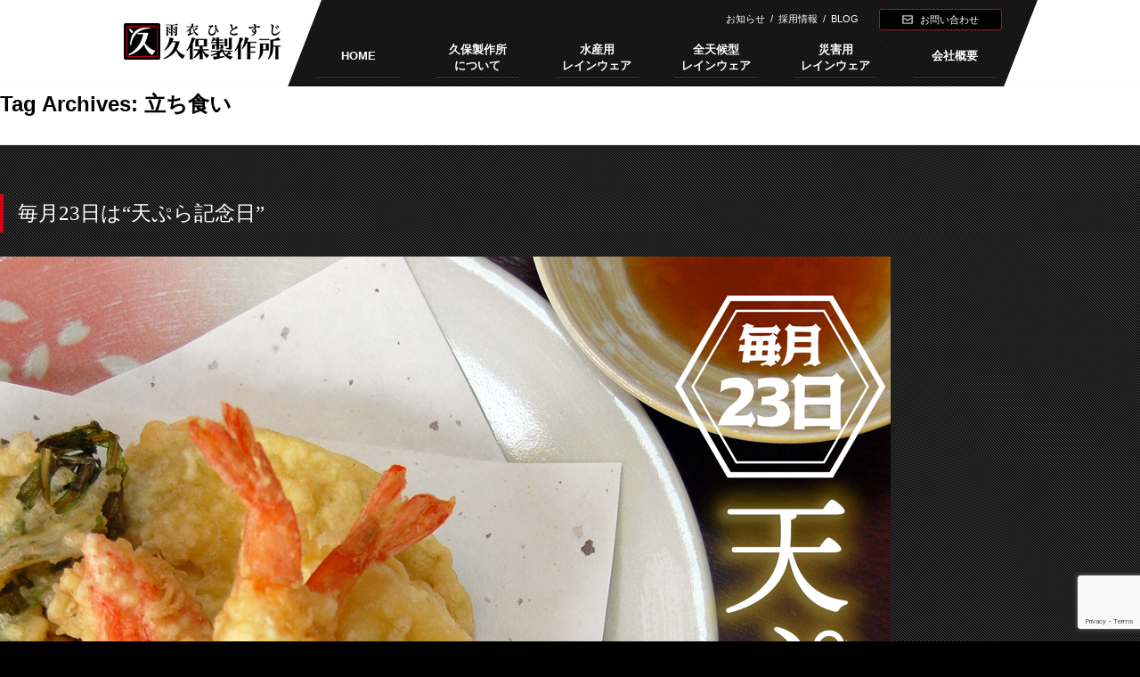

--- FILE ---
content_type: text/html; charset=UTF-8
request_url: https://kuboseisakusyo.co.jp/tag/%E7%AB%8B%E3%81%A1%E9%A3%9F%E3%81%84/
body_size: 16915
content:
<!DOCTYPE html><html dir="ltr" lang="ja" prefix="og: https://ogp.me/ns#"><head>  <script>(function(w,d,s,l,i){w[l]=w[l]||[];w[l].push({'gtm.start':
new Date().getTime(),event:'gtm.js'});var f=d.getElementsByTagName(s)[0],
j=d.createElement(s),dl=l!='dataLayer'?'&l='+l:'';j.async=true;j.src=
'https://www.googletagmanager.com/gtm.js?id='+i+dl;f.parentNode.insertBefore(j,f);
})(window,document,'script','dataLayer','GTM-TVFQVNK');</script> <meta charset="UTF-8"><meta name="viewport" content="width=device-width, initial-scale=1"><meta name="format-detection" content="telephone=no"><meta name="sitelock-site-verification" content="8498" /><link rel="stylesheet" media="print" onload="this.onload=null;this.media='all';" id="ao_optimized_gfonts" href="https://fonts.googleapis.com/css?family=Open+Sans%3A400italic%2C700italic%2C400%2C700&amp;display=swap"><link rel="icon" href="https://kuboseisakusyo.co.jp/wp/wp-content/themes/kuboseisakusyo/img/favicon.ico"><link rel="apple-touch-icon" sizes="180x180" href="https://kuboseisakusyo.co.jp/wp/wp-content/themes/kuboseisakusyo/img/apple-touch-icon.png"><link rel="stylesheet" href="https://kuboseisakusyo.co.jp/wp/wp-content/cache/autoptimize/css/autoptimize_single_8c6fbed8426f6d5dc00f4fc14618e13e.css" media="screen"><link rel="stylesheet" href="https://kuboseisakusyo.co.jp/wp/wp-content/cache/autoptimize/css/autoptimize_single_7be91a674527a0f1af907354fdb17d06.css" media="screen"><link rel="stylesheet" href="https://kuboseisakusyo.co.jp/wp/wp-content/cache/autoptimize/css/autoptimize_single_e373b8f8d32d7b3e61905fbe5b91afb1.css" media="screen"><link rel="stylesheet" href="https://kuboseisakusyo.co.jp/wp/wp-content/cache/autoptimize/css/autoptimize_single_925cb844484af1e24782b644567d7497.css" media="print"><link rel="stylesheet" href="https://kuboseisakusyo.co.jp/wp/wp-content/cache/autoptimize/css/autoptimize_single_a9cbb7331d9ff55862939d766a3b129f.css" media="all"><link rel="stylesheet" href="https://kuboseisakusyo.co.jp/wp/wp-content/cache/autoptimize/css/autoptimize_single_d9b5ae80f787bc6078af9df8c95f68dd.css" media="all"><link href="https://maxcdn.bootstrapcdn.com/font-awesome/4.7.0/css/font-awesome.min.css" rel="stylesheet" integrity="sha384-wvfXpqpZZVQGK6TAh5PVlGOfQNHSoD2xbE+QkPxCAFlNEevoEH3Sl0sibVcOQVnN" crossorigin="anonymous"> <script src="https://kuboseisakusyo.co.jp/wp/wp-content/themes/kuboseisakusyo/js/jquery-3.6.0.min.js"></script> <script src="https://kuboseisakusyo.co.jp/wp/wp-content/themes/kuboseisakusyo/slick/slick.min.js"></script> <title>立ち食い | 久保製作所</title><meta name="robots" content="max-image-preview:large" /><meta name="google-site-verification" content="PvtnpkqwfVFOSbObTbXO6mH_3bQJV2P_rfdj6hjIQ9A" /><link rel="canonical" href="https://kuboseisakusyo.co.jp/tag/%e7%ab%8b%e3%81%a1%e9%a3%9f%e3%81%84/" /><meta name="generator" content="All in One SEO (AIOSEO) 4.7.3" /><link rel='dns-prefetch' href='//kuboseisakusyo.co.jp' /><link href='https://fonts.gstatic.com' crossorigin rel='preconnect' /><link rel="alternate" type="application/rss+xml" title="久保製作所 &raquo; フィード" href="https://kuboseisakusyo.co.jp/feed/" /><link rel="alternate" type="application/rss+xml" title="久保製作所 &raquo; コメントフィード" href="https://kuboseisakusyo.co.jp/comments/feed/" /><link rel="alternate" type="application/rss+xml" title="久保製作所 &raquo; 立ち食い タグのフィード" href="https://kuboseisakusyo.co.jp/tag/%e7%ab%8b%e3%81%a1%e9%a3%9f%e3%81%84/feed/" /><link rel='stylesheet' id='wp-block-library-css' href='https://kuboseisakusyo.co.jp/wp/wp-includes/css/dist/block-library/style.min.css?ver=6.6.4'  media='all' /><style id='wp-block-library-theme-inline-css' >.wp-block-audio :where(figcaption){color:#555;font-size:13px;text-align:center}.is-dark-theme .wp-block-audio :where(figcaption){color:#ffffffa6}.wp-block-audio{margin:0 0 1em}.wp-block-code{border:1px solid #ccc;border-radius:4px;font-family:Menlo,Consolas,monaco,monospace;padding:.8em 1em}.wp-block-embed :where(figcaption){color:#555;font-size:13px;text-align:center}.is-dark-theme .wp-block-embed :where(figcaption){color:#ffffffa6}.wp-block-embed{margin:0 0 1em}.blocks-gallery-caption{color:#555;font-size:13px;text-align:center}.is-dark-theme .blocks-gallery-caption{color:#ffffffa6}:root :where(.wp-block-image figcaption){color:#555;font-size:13px;text-align:center}.is-dark-theme :root :where(.wp-block-image figcaption){color:#ffffffa6}.wp-block-image{margin:0 0 1em}.wp-block-pullquote{border-bottom:4px solid;border-top:4px solid;color:currentColor;margin-bottom:1.75em}.wp-block-pullquote cite,.wp-block-pullquote footer,.wp-block-pullquote__citation{color:currentColor;font-size:.8125em;font-style:normal;text-transform:uppercase}.wp-block-quote{border-left:.25em solid;margin:0 0 1.75em;padding-left:1em}.wp-block-quote cite,.wp-block-quote footer{color:currentColor;font-size:.8125em;font-style:normal;position:relative}.wp-block-quote.has-text-align-right{border-left:none;border-right:.25em solid;padding-left:0;padding-right:1em}.wp-block-quote.has-text-align-center{border:none;padding-left:0}.wp-block-quote.is-large,.wp-block-quote.is-style-large,.wp-block-quote.is-style-plain{border:none}.wp-block-search .wp-block-search__label{font-weight:700}.wp-block-search__button{border:1px solid #ccc;padding:.375em .625em}:where(.wp-block-group.has-background){padding:1.25em 2.375em}.wp-block-separator.has-css-opacity{opacity:.4}.wp-block-separator{border:none;border-bottom:2px solid;margin-left:auto;margin-right:auto}.wp-block-separator.has-alpha-channel-opacity{opacity:1}.wp-block-separator:not(.is-style-wide):not(.is-style-dots){width:100px}.wp-block-separator.has-background:not(.is-style-dots){border-bottom:none;height:1px}.wp-block-separator.has-background:not(.is-style-wide):not(.is-style-dots){height:2px}.wp-block-table{margin:0 0 1em}.wp-block-table td,.wp-block-table th{word-break:normal}.wp-block-table :where(figcaption){color:#555;font-size:13px;text-align:center}.is-dark-theme .wp-block-table :where(figcaption){color:#ffffffa6}.wp-block-video :where(figcaption){color:#555;font-size:13px;text-align:center}.is-dark-theme .wp-block-video :where(figcaption){color:#ffffffa6}.wp-block-video{margin:0 0 1em}:root :where(.wp-block-template-part.has-background){margin-bottom:0;margin-top:0;padding:1.25em 2.375em}</style><style id='classic-theme-styles-inline-css' >/*! This file is auto-generated */
.wp-block-button__link{color:#fff;background-color:#32373c;border-radius:9999px;box-shadow:none;text-decoration:none;padding:calc(.667em + 2px) calc(1.333em + 2px);font-size:1.125em}.wp-block-file__button{background:#32373c;color:#fff;text-decoration:none}</style><style id='global-styles-inline-css' >:root{--wp--preset--aspect-ratio--square: 1;--wp--preset--aspect-ratio--4-3: 4/3;--wp--preset--aspect-ratio--3-4: 3/4;--wp--preset--aspect-ratio--3-2: 3/2;--wp--preset--aspect-ratio--2-3: 2/3;--wp--preset--aspect-ratio--16-9: 16/9;--wp--preset--aspect-ratio--9-16: 9/16;--wp--preset--color--black: #000000;--wp--preset--color--cyan-bluish-gray: #abb8c3;--wp--preset--color--white: #fff;--wp--preset--color--pale-pink: #f78da7;--wp--preset--color--vivid-red: #cf2e2e;--wp--preset--color--luminous-vivid-orange: #ff6900;--wp--preset--color--luminous-vivid-amber: #fcb900;--wp--preset--color--light-green-cyan: #7bdcb5;--wp--preset--color--vivid-green-cyan: #00d084;--wp--preset--color--pale-cyan-blue: #8ed1fc;--wp--preset--color--vivid-cyan-blue: #0693e3;--wp--preset--color--vivid-purple: #9b51e0;--wp--preset--color--blue: #21759b;--wp--preset--color--dark-gray: #444;--wp--preset--color--medium-gray: #9f9f9f;--wp--preset--color--light-gray: #e6e6e6;--wp--preset--gradient--vivid-cyan-blue-to-vivid-purple: linear-gradient(135deg,rgba(6,147,227,1) 0%,rgb(155,81,224) 100%);--wp--preset--gradient--light-green-cyan-to-vivid-green-cyan: linear-gradient(135deg,rgb(122,220,180) 0%,rgb(0,208,130) 100%);--wp--preset--gradient--luminous-vivid-amber-to-luminous-vivid-orange: linear-gradient(135deg,rgba(252,185,0,1) 0%,rgba(255,105,0,1) 100%);--wp--preset--gradient--luminous-vivid-orange-to-vivid-red: linear-gradient(135deg,rgba(255,105,0,1) 0%,rgb(207,46,46) 100%);--wp--preset--gradient--very-light-gray-to-cyan-bluish-gray: linear-gradient(135deg,rgb(238,238,238) 0%,rgb(169,184,195) 100%);--wp--preset--gradient--cool-to-warm-spectrum: linear-gradient(135deg,rgb(74,234,220) 0%,rgb(151,120,209) 20%,rgb(207,42,186) 40%,rgb(238,44,130) 60%,rgb(251,105,98) 80%,rgb(254,248,76) 100%);--wp--preset--gradient--blush-light-purple: linear-gradient(135deg,rgb(255,206,236) 0%,rgb(152,150,240) 100%);--wp--preset--gradient--blush-bordeaux: linear-gradient(135deg,rgb(254,205,165) 0%,rgb(254,45,45) 50%,rgb(107,0,62) 100%);--wp--preset--gradient--luminous-dusk: linear-gradient(135deg,rgb(255,203,112) 0%,rgb(199,81,192) 50%,rgb(65,88,208) 100%);--wp--preset--gradient--pale-ocean: linear-gradient(135deg,rgb(255,245,203) 0%,rgb(182,227,212) 50%,rgb(51,167,181) 100%);--wp--preset--gradient--electric-grass: linear-gradient(135deg,rgb(202,248,128) 0%,rgb(113,206,126) 100%);--wp--preset--gradient--midnight: linear-gradient(135deg,rgb(2,3,129) 0%,rgb(40,116,252) 100%);--wp--preset--font-size--small: 13px;--wp--preset--font-size--medium: 20px;--wp--preset--font-size--large: 36px;--wp--preset--font-size--x-large: 42px;--wp--preset--spacing--20: 0.44rem;--wp--preset--spacing--30: 0.67rem;--wp--preset--spacing--40: 1rem;--wp--preset--spacing--50: 1.5rem;--wp--preset--spacing--60: 2.25rem;--wp--preset--spacing--70: 3.38rem;--wp--preset--spacing--80: 5.06rem;--wp--preset--shadow--natural: 6px 6px 9px rgba(0, 0, 0, 0.2);--wp--preset--shadow--deep: 12px 12px 50px rgba(0, 0, 0, 0.4);--wp--preset--shadow--sharp: 6px 6px 0px rgba(0, 0, 0, 0.2);--wp--preset--shadow--outlined: 6px 6px 0px -3px rgba(255, 255, 255, 1), 6px 6px rgba(0, 0, 0, 1);--wp--preset--shadow--crisp: 6px 6px 0px rgba(0, 0, 0, 1);}:where(.is-layout-flex){gap: 0.5em;}:where(.is-layout-grid){gap: 0.5em;}body .is-layout-flex{display: flex;}.is-layout-flex{flex-wrap: wrap;align-items: center;}.is-layout-flex > :is(*, div){margin: 0;}body .is-layout-grid{display: grid;}.is-layout-grid > :is(*, div){margin: 0;}:where(.wp-block-columns.is-layout-flex){gap: 2em;}:where(.wp-block-columns.is-layout-grid){gap: 2em;}:where(.wp-block-post-template.is-layout-flex){gap: 1.25em;}:where(.wp-block-post-template.is-layout-grid){gap: 1.25em;}.has-black-color{color: var(--wp--preset--color--black) !important;}.has-cyan-bluish-gray-color{color: var(--wp--preset--color--cyan-bluish-gray) !important;}.has-white-color{color: var(--wp--preset--color--white) !important;}.has-pale-pink-color{color: var(--wp--preset--color--pale-pink) !important;}.has-vivid-red-color{color: var(--wp--preset--color--vivid-red) !important;}.has-luminous-vivid-orange-color{color: var(--wp--preset--color--luminous-vivid-orange) !important;}.has-luminous-vivid-amber-color{color: var(--wp--preset--color--luminous-vivid-amber) !important;}.has-light-green-cyan-color{color: var(--wp--preset--color--light-green-cyan) !important;}.has-vivid-green-cyan-color{color: var(--wp--preset--color--vivid-green-cyan) !important;}.has-pale-cyan-blue-color{color: var(--wp--preset--color--pale-cyan-blue) !important;}.has-vivid-cyan-blue-color{color: var(--wp--preset--color--vivid-cyan-blue) !important;}.has-vivid-purple-color{color: var(--wp--preset--color--vivid-purple) !important;}.has-black-background-color{background-color: var(--wp--preset--color--black) !important;}.has-cyan-bluish-gray-background-color{background-color: var(--wp--preset--color--cyan-bluish-gray) !important;}.has-white-background-color{background-color: var(--wp--preset--color--white) !important;}.has-pale-pink-background-color{background-color: var(--wp--preset--color--pale-pink) !important;}.has-vivid-red-background-color{background-color: var(--wp--preset--color--vivid-red) !important;}.has-luminous-vivid-orange-background-color{background-color: var(--wp--preset--color--luminous-vivid-orange) !important;}.has-luminous-vivid-amber-background-color{background-color: var(--wp--preset--color--luminous-vivid-amber) !important;}.has-light-green-cyan-background-color{background-color: var(--wp--preset--color--light-green-cyan) !important;}.has-vivid-green-cyan-background-color{background-color: var(--wp--preset--color--vivid-green-cyan) !important;}.has-pale-cyan-blue-background-color{background-color: var(--wp--preset--color--pale-cyan-blue) !important;}.has-vivid-cyan-blue-background-color{background-color: var(--wp--preset--color--vivid-cyan-blue) !important;}.has-vivid-purple-background-color{background-color: var(--wp--preset--color--vivid-purple) !important;}.has-black-border-color{border-color: var(--wp--preset--color--black) !important;}.has-cyan-bluish-gray-border-color{border-color: var(--wp--preset--color--cyan-bluish-gray) !important;}.has-white-border-color{border-color: var(--wp--preset--color--white) !important;}.has-pale-pink-border-color{border-color: var(--wp--preset--color--pale-pink) !important;}.has-vivid-red-border-color{border-color: var(--wp--preset--color--vivid-red) !important;}.has-luminous-vivid-orange-border-color{border-color: var(--wp--preset--color--luminous-vivid-orange) !important;}.has-luminous-vivid-amber-border-color{border-color: var(--wp--preset--color--luminous-vivid-amber) !important;}.has-light-green-cyan-border-color{border-color: var(--wp--preset--color--light-green-cyan) !important;}.has-vivid-green-cyan-border-color{border-color: var(--wp--preset--color--vivid-green-cyan) !important;}.has-pale-cyan-blue-border-color{border-color: var(--wp--preset--color--pale-cyan-blue) !important;}.has-vivid-cyan-blue-border-color{border-color: var(--wp--preset--color--vivid-cyan-blue) !important;}.has-vivid-purple-border-color{border-color: var(--wp--preset--color--vivid-purple) !important;}.has-vivid-cyan-blue-to-vivid-purple-gradient-background{background: var(--wp--preset--gradient--vivid-cyan-blue-to-vivid-purple) !important;}.has-light-green-cyan-to-vivid-green-cyan-gradient-background{background: var(--wp--preset--gradient--light-green-cyan-to-vivid-green-cyan) !important;}.has-luminous-vivid-amber-to-luminous-vivid-orange-gradient-background{background: var(--wp--preset--gradient--luminous-vivid-amber-to-luminous-vivid-orange) !important;}.has-luminous-vivid-orange-to-vivid-red-gradient-background{background: var(--wp--preset--gradient--luminous-vivid-orange-to-vivid-red) !important;}.has-very-light-gray-to-cyan-bluish-gray-gradient-background{background: var(--wp--preset--gradient--very-light-gray-to-cyan-bluish-gray) !important;}.has-cool-to-warm-spectrum-gradient-background{background: var(--wp--preset--gradient--cool-to-warm-spectrum) !important;}.has-blush-light-purple-gradient-background{background: var(--wp--preset--gradient--blush-light-purple) !important;}.has-blush-bordeaux-gradient-background{background: var(--wp--preset--gradient--blush-bordeaux) !important;}.has-luminous-dusk-gradient-background{background: var(--wp--preset--gradient--luminous-dusk) !important;}.has-pale-ocean-gradient-background{background: var(--wp--preset--gradient--pale-ocean) !important;}.has-electric-grass-gradient-background{background: var(--wp--preset--gradient--electric-grass) !important;}.has-midnight-gradient-background{background: var(--wp--preset--gradient--midnight) !important;}.has-small-font-size{font-size: var(--wp--preset--font-size--small) !important;}.has-medium-font-size{font-size: var(--wp--preset--font-size--medium) !important;}.has-large-font-size{font-size: var(--wp--preset--font-size--large) !important;}.has-x-large-font-size{font-size: var(--wp--preset--font-size--x-large) !important;}
:where(.wp-block-post-template.is-layout-flex){gap: 1.25em;}:where(.wp-block-post-template.is-layout-grid){gap: 1.25em;}
:where(.wp-block-columns.is-layout-flex){gap: 2em;}:where(.wp-block-columns.is-layout-grid){gap: 2em;}
:root :where(.wp-block-pullquote){font-size: 1.5em;line-height: 1.6;}</style><link rel='stylesheet' id='contact-form-7-css' href='https://kuboseisakusyo.co.jp/wp/wp-content/cache/autoptimize/css/autoptimize_single_3fd2afa98866679439097f4ab102fe0a.css?ver=5.9.8'  media='all' /><link rel='stylesheet' id='cf7msm_styles-css' href='https://kuboseisakusyo.co.jp/wp/wp-content/cache/autoptimize/css/autoptimize_single_255808f5804c919ad0279a5bb3e9577e.css?ver=4.4'  media='all' /><link rel='stylesheet' id='pz-linkcard-css' href='//kuboseisakusyo.co.jp/wp/wp-content/uploads/pz-linkcard/style.css?ver=2.5.5.1'  media='all' /><link rel='stylesheet' id='wp-pagenavi-css' href='https://kuboseisakusyo.co.jp/wp/wp-content/cache/autoptimize/css/autoptimize_single_73d29ecb3ae4eb2b78712fab3a46d32d.css?ver=2.70'  media='all' /><link rel='stylesheet' id='dnd-upload-cf7-css' href='https://kuboseisakusyo.co.jp/wp/wp-content/cache/autoptimize/css/autoptimize_single_6b0bec624105d7807b1d0c63c44e24a2.css?ver=2.11.6'  media='all' /><link rel='stylesheet' id='twentytwelve-style-css' href='https://kuboseisakusyo.co.jp/wp/wp-content/cache/autoptimize/css/autoptimize_single_dc0043076483ca5745ae9ab62a45f3ec.css?ver=20190507'  media='all' /><link rel='stylesheet' id='twentytwelve-block-style-css' href='https://kuboseisakusyo.co.jp/wp/wp-content/cache/autoptimize/css/autoptimize_single_2aeaabc916ab9ec2542fb9e784f4bc9d.css?ver=20190406'  media='all' /> <!--[if lt IE 9]><link rel='stylesheet' id='twentytwelve-ie-css' href='https://kuboseisakusyo.co.jp/wp/wp-content/themes/kuboseisakusyo/css/ie.css?ver=20150214'  media='all' /> <![endif]--><link rel='stylesheet' id='fancybox-css' href='https://kuboseisakusyo.co.jp/wp/wp-content/plugins/easy-fancybox/fancybox/1.5.4/jquery.fancybox.min.css?ver=6.6.4'  media='screen' /><style id='fancybox-inline-css' >#fancybox-outer{background:#ffffff}#fancybox-content{background:#ffffff;border-color:#ffffff;color:#000000;}#fancybox-title,#fancybox-title-float-main{color:#fff}</style><link rel="https://api.w.org/" href="https://kuboseisakusyo.co.jp/wp-json/" /><link rel="alternate" title="JSON" type="application/json" href="https://kuboseisakusyo.co.jp/wp-json/wp/v2/tags/59" /><link rel="EditURI" type="application/rsd+xml" title="RSD" href="https://kuboseisakusyo.co.jp/wp/xmlrpc.php?rsd" /><meta name="generator" content="WordPress 6.6.4" /></head><body class="archive tag tag-59 wp-embed-responsive custom-font-enabled" id="pagetop"> <noscript><iframe src="https://www.googletagmanager.com/ns.html?id=GTM-TVFQVNK"
height="0" width="0" style="display:none;visibility:hidden"></iframe></noscript> <a href="#pagetop" id="page-top"> <img src="https://kuboseisakusyo.co.jp/wp/wp-content/themes/kuboseisakusyo/img/pagetop.png" alt="ページトップへ" width="62" height="35"> </a><div class="pc"><header class="clearfix"><div class="head-in clearfix"><h1 title="雨衣ひとすじ久保製作所" class="h-logo"> <a href="https://kuboseisakusyo.co.jp/"> <img src="https://kuboseisakusyo.co.jp/wp/wp-content/themes/kuboseisakusyo/img/h-logo.png" alt="雨衣ひとすじ久保製作所" width="176" height="41"> </a></h1><div class="head-r-con"><div class="waku"><div class="sub-menu"><div class="sub-link l"> <a href="https://kuboseisakusyo.co.jp/?cat=3">お知らせ</a>&nbsp;&nbsp;/&nbsp;&nbsp;<a href="https://kuboseisakusyo.co.jp/?page_id=345">採用情報</a>&nbsp;&nbsp;/&nbsp;&nbsp;<a href="https://kuboseisakusyo.co.jp/?cat=4">BLOG</a></div> <a href="https://kuboseisakusyo.co.jp/?page_id=5" class="head-btn-contact r"> お問い合わせ </a></div></div><div class="mega-menu clearfix"><div class="nav"><div class="menu__single"> <a class="txt-link gyou-one" href="https://kuboseisakusyo.co.jp/">HOME</a></div><div class="menu__single"> <a class="txt-link" href="https://kuboseisakusyo.co.jp/?page_id=15">久保製作所<br>について</a></div><div class="menu__single"> <a class="txt-link" href="https://kuboseisakusyo.co.jp/?page_id=18">水産用<br>レインウェア</a><div class="menu__second-level waku"><div class="ttl waku"><p class="ttl-txt f-mincyou">水産用レインウェア</p></div><div class="in-list waku"><div class="w-full"><ul><li class="w-full"><a href="https://kuboseisakusyo.co.jp/?page_id=18">水産用レインウェア</a></li><li class="page_item page-item-26"><a href="https://kuboseisakusyo.co.jp/suisan/spec/">こだわりの仕様</a></li><li class="page_item page-item-28"><a href="https://kuboseisakusyo.co.jp/suisan/voice/">お客様の声</a></li><li class="page_item page-item-30"><a href="https://kuboseisakusyo.co.jp/suisan/care/">お手入れ方法</a></li><li class="page_item page-item-32"><a href="https://kuboseisakusyo.co.jp/suisan/faq/">よくあるご質問</a></li><li class="page_item page-item-34"><a href="https://kuboseisakusyo.co.jp/suisan/other/">動画・資料</a></li></ul></div><div class="w-full"><ul><li class="w-full"><a href="https://kuboseisakusyo.co.jp/?page_id=24">製品一覧</a></li><li class="page_item page-item-37"><a href="https://kuboseisakusyo.co.jp/suisan/productlist/page-37/">シーエース®</a></li><li class="page_item page-item-836"><a href="https://kuboseisakusyo.co.jp/suisan/productlist/page-836/">エミック®</a></li><li class="page_item page-item-1049"><a href="https://kuboseisakusyo.co.jp/suisan/productlist/page-1049/">シーピープル®</a></li><li class="page_item page-item-1102"><a href="https://kuboseisakusyo.co.jp/suisan/productlist/page-1102/">漁火®</a></li><li class="page_item page-item-1134"><a href="https://kuboseisakusyo.co.jp/suisan/productlist/page-1134/">ピアオーシャン®</a></li><li class="page_item page-item-1172"><a href="https://kuboseisakusyo.co.jp/suisan/productlist/page-1172/">ファイブシー®</a></li><li class="page_item page-item-1192"><a href="https://kuboseisakusyo.co.jp/suisan/productlist/page-1192/">マリンアバスト®</a></li><li class="page_item page-item-1209"><a href="https://kuboseisakusyo.co.jp/suisan/productlist/page-1209/">クラフテル4700</a></li></ul></div></div></div></div><div class="menu__single"> <a class="txt-link" href="https://kuboseisakusyo.co.jp/?page_id=22">全天候型<br>レインウェア</a><div class="menu__second-level waku"><div class="ttl waku"><p class="ttl-txt f-mincyou">全天候型レインウェア</p></div><div class="in-list waku"><div class="w-full"><ul><li class="w-full"><a href="https://kuboseisakusyo.co.jp/?page_id=39">ドノソラ®レインパーカー</a></li><li class="page_item page-item-43"><a href="https://kuboseisakusyo.co.jp/zentenkou/donosora/feature/">特長</a></li><li class="page_item page-item-45"><a href="https://kuboseisakusyo.co.jp/zentenkou/donosora/details/">製品詳細</a></li><li class="page_item page-item-47"><a href="https://kuboseisakusyo.co.jp/zentenkou/donosora/voice/">お客様の声</a></li><li class="page_item page-item-49"><a href="https://kuboseisakusyo.co.jp/zentenkou/donosora/care/">お手入れ方法</a></li><li class="page_item page-item-51"><a href="https://kuboseisakusyo.co.jp/zentenkou/donosora/faq/">よくあるご質問</a></li><li class="page_item page-item-53"><a href="https://kuboseisakusyo.co.jp/zentenkou/donosora/other/">動画・資料</a></li></ul></div><div class="w-full"><ul><li class="w-full"><a href="https://kuboseisakusyo.co.jp/?page_id=41">スグサマ®</a></li><li class="page_item page-item-66"><a href="https://kuboseisakusyo.co.jp/zentenkou/sugusama/feature/">特長</a></li><li class="page_item page-item-64"><a href="https://kuboseisakusyo.co.jp/zentenkou/sugusama/details/">製品詳細</a></li><li class="page_item page-item-68"><a href="https://kuboseisakusyo.co.jp/zentenkou/sugusama/voice/">お客様の声</a></li><li class="page_item page-item-70"><a href="https://kuboseisakusyo.co.jp/zentenkou/sugusama/care/">お手入れ方法</a></li><li class="page_item page-item-74"><a href="https://kuboseisakusyo.co.jp/zentenkou/sugusama/faq/">よくあるご質問</a></li><li class="page_item page-item-72"><a href="https://kuboseisakusyo.co.jp/zentenkou/sugusama/other/">動画・資料</a></li></ul></div></div></div></div><div class="menu__single"> <a class="txt-link" href="https://kuboseisakusyo.co.jp/?page_id=20">災害用<br>レインウェア</a><div class="menu__second-level waku"><div class="ttl waku"><p class="ttl-txt f-mincyou">災害用レインウェア</p></div><div class="in-list waku"><div class="w-full"><ul><li class="w-full"><a href="https://kuboseisakusyo.co.jp/?page_id=58">かるらく快適くん® 災害用SP</a></li><li class="page_item page-item-90"><a href="https://kuboseisakusyo.co.jp/saigai/saigaisp/feature/">特長</a></li><li class="page_item page-item-88"><a href="https://kuboseisakusyo.co.jp/saigai/saigaisp/details/">製品詳細</a></li><li class="page_item page-item-92"><a href="https://kuboseisakusyo.co.jp/saigai/saigaisp/voice/">お客様の声</a></li><li class="page_item page-item-94"><a href="https://kuboseisakusyo.co.jp/saigai/saigaisp/care/">お手入れ方法</a></li><li class="page_item page-item-96"><a href="https://kuboseisakusyo.co.jp/saigai/saigaisp/faq/">よくあるご質問</a></li><li class="page_item page-item-98"><a href="https://kuboseisakusyo.co.jp/saigai/saigaisp/other/">動画・資料</a></li></ul></div><div class="w-full"><ul><li class="w-full"><a href="https://kuboseisakusyo.co.jp/?page_id=60">災害用アバスト®</a></li><li class="page_item page-item-108"><a href="https://kuboseisakusyo.co.jp/saigai/saigaiavast/feature/">特長</a></li><li class="page_item page-item-110"><a href="https://kuboseisakusyo.co.jp/saigai/saigaiavast/details/">製品詳細</a></li><li class="page_item page-item-106"><a href="https://kuboseisakusyo.co.jp/saigai/saigaiavast/voice/">お客様の声</a></li><li class="page_item page-item-987"><a href="https://kuboseisakusyo.co.jp/saigai/saigaiavast/care/">お手入れ方法</a></li><li class="page_item page-item-102"><a href="https://kuboseisakusyo.co.jp/saigai/saigaiavast/faq/">よくあるご質問</a></li><li class="page_item page-item-100"><a href="https://kuboseisakusyo.co.jp/saigai/saigaiavast/other/">動画・資料</a></li></ul></div></div></div></div><div class="menu__single"> <a class="txt-link gyou-one" href="https://kuboseisakusyo.co.jp/?page_id=13">会社概要</a></div></div></div></div></div></header></div><div class="sp"><header class="clearfix"><div class="waku"><h1 title="雨衣ひとすじ久保製作所" class="h-logo"><a href="https://kuboseisakusyo.co.jp/"><img src="https://kuboseisakusyo.co.jp/wp/wp-content/themes/kuboseisakusyo/img/logo.png" alt="雨衣ひとすじ久保製作所" width="460" height="106"></a></h1> <button type="button" id="hamburger-nav-toggle" class="hamburger-nav-toggle-btn close"></button></div><nav class="hamburger-nav"><div class="hamburger-nav-list"><div class="box-list waku"><ul id="mdropmenu"><li><table><tr><td class="mlist-full"><a href="https://kuboseisakusyo.co.jp/">HOME</a></td></tr></table></li><li><table><tr><td class="mlist-left"><a href="https://kuboseisakusyo.co.jp/?page_id=18">水産用レインウェア（水産合羽）</a></td><td class="mlist-right"><span><i class="fa fa-plus-circle"></i></span></td></tr></table><ul class="in-ul"><li><table><tr><td class="mlist-left mleft-second"><div class="in-list waku"><div class="w-full"><ul><li class="page_item page-item-26"><a href="https://kuboseisakusyo.co.jp/suisan/spec/">こだわりの仕様</a></li><li class="page_item page-item-28"><a href="https://kuboseisakusyo.co.jp/suisan/voice/">お客様の声</a></li><li class="page_item page-item-30"><a href="https://kuboseisakusyo.co.jp/suisan/care/">お手入れ方法</a></li><li class="page_item page-item-32"><a href="https://kuboseisakusyo.co.jp/suisan/faq/">よくあるご質問</a></li><li class="page_item page-item-34"><a href="https://kuboseisakusyo.co.jp/suisan/other/">動画・資料</a></li></ul></div><div class="w-full"><ul><li class="w-full"><a href="https://kuboseisakusyo.co.jp/?page_id=24">製品一覧</a></li><li class="page_item page-item-37"><a href="https://kuboseisakusyo.co.jp/suisan/productlist/page-37/">シーエース®</a></li><li class="page_item page-item-836"><a href="https://kuboseisakusyo.co.jp/suisan/productlist/page-836/">エミック®</a></li><li class="page_item page-item-1049"><a href="https://kuboseisakusyo.co.jp/suisan/productlist/page-1049/">シーピープル®</a></li><li class="page_item page-item-1102"><a href="https://kuboseisakusyo.co.jp/suisan/productlist/page-1102/">漁火®</a></li><li class="page_item page-item-1134"><a href="https://kuboseisakusyo.co.jp/suisan/productlist/page-1134/">ピアオーシャン®</a></li><li class="page_item page-item-1172"><a href="https://kuboseisakusyo.co.jp/suisan/productlist/page-1172/">ファイブシー®</a></li><li class="page_item page-item-1192"><a href="https://kuboseisakusyo.co.jp/suisan/productlist/page-1192/">マリンアバスト®</a></li><li class="page_item page-item-1209"><a href="https://kuboseisakusyo.co.jp/suisan/productlist/page-1209/">クラフテル4700</a></li></ul></div></div></td></tr></table></li></ul></li><li><table><tr><td class="mlist-left"><a href="https://kuboseisakusyo.co.jp/?page_id=22">全天候型レインウェア</a></td><td class="mlist-right"><span><i class="fa fa-plus-circle"></i></span></td></tr></table><ul class="in-ul"><li><table><tr><td class="mlist-left mleft-second"><div class="in-list waku"><div class="w-full"><ul><li class="w-full"><a href="https://kuboseisakusyo.co.jp/?page_id=39">ドノソラ®レインパーカー</a></li><li class="page_item page-item-43"><a href="https://kuboseisakusyo.co.jp/zentenkou/donosora/feature/">特長</a></li><li class="page_item page-item-45"><a href="https://kuboseisakusyo.co.jp/zentenkou/donosora/details/">製品詳細</a></li><li class="page_item page-item-47"><a href="https://kuboseisakusyo.co.jp/zentenkou/donosora/voice/">お客様の声</a></li><li class="page_item page-item-49"><a href="https://kuboseisakusyo.co.jp/zentenkou/donosora/care/">お手入れ方法</a></li><li class="page_item page-item-51"><a href="https://kuboseisakusyo.co.jp/zentenkou/donosora/faq/">よくあるご質問</a></li><li class="page_item page-item-53"><a href="https://kuboseisakusyo.co.jp/zentenkou/donosora/other/">動画・資料</a></li></ul></div><div class="w-full"><ul><li class="w-full"><a href="https://kuboseisakusyo.co.jp/?page_id=41">スグサマ®</a></li><li class="page_item page-item-66"><a href="https://kuboseisakusyo.co.jp/zentenkou/sugusama/feature/">特長</a></li><li class="page_item page-item-64"><a href="https://kuboseisakusyo.co.jp/zentenkou/sugusama/details/">製品詳細</a></li><li class="page_item page-item-68"><a href="https://kuboseisakusyo.co.jp/zentenkou/sugusama/voice/">お客様の声</a></li><li class="page_item page-item-70"><a href="https://kuboseisakusyo.co.jp/zentenkou/sugusama/care/">お手入れ方法</a></li><li class="page_item page-item-74"><a href="https://kuboseisakusyo.co.jp/zentenkou/sugusama/faq/">よくあるご質問</a></li><li class="page_item page-item-72"><a href="https://kuboseisakusyo.co.jp/zentenkou/sugusama/other/">動画・資料</a></li></ul></div></div></td></tr></table></li></ul></li><li><table><tr><td class="mlist-left"><a href="https://kuboseisakusyo.co.jp/?page_id=20">災害用レインウェア</a></td><td class="mlist-right"><span><i class="fa fa-plus-circle"></i></span></td></tr></table><ul class="in-ul"><li><table><tr><td class="mlist-left mleft-second"><div class="in-list waku"><div class="w-full"><ul><li class="w-full"><a href="https://kuboseisakusyo.co.jp/?page_id=58">かるらく快適くん® 災害用SP</a></li><li class="page_item page-item-90"><a href="https://kuboseisakusyo.co.jp/saigai/saigaisp/feature/">特長</a></li><li class="page_item page-item-88"><a href="https://kuboseisakusyo.co.jp/saigai/saigaisp/details/">製品詳細</a></li><li class="page_item page-item-92"><a href="https://kuboseisakusyo.co.jp/saigai/saigaisp/voice/">お客様の声</a></li><li class="page_item page-item-94"><a href="https://kuboseisakusyo.co.jp/saigai/saigaisp/care/">お手入れ方法</a></li><li class="page_item page-item-96"><a href="https://kuboseisakusyo.co.jp/saigai/saigaisp/faq/">よくあるご質問</a></li><li class="page_item page-item-98"><a href="https://kuboseisakusyo.co.jp/saigai/saigaisp/other/">動画・資料</a></li></ul></div><div class="w-full"><ul><li class="w-full"><a href="https://kuboseisakusyo.co.jp/?page_id=60">災害用アバスト®</a></li><li class="page_item page-item-108"><a href="https://kuboseisakusyo.co.jp/saigai/saigaiavast/feature/">特長</a></li><li class="page_item page-item-110"><a href="https://kuboseisakusyo.co.jp/saigai/saigaiavast/details/">製品詳細</a></li><li class="page_item page-item-106"><a href="https://kuboseisakusyo.co.jp/saigai/saigaiavast/voice/">お客様の声</a></li><li class="page_item page-item-987"><a href="https://kuboseisakusyo.co.jp/saigai/saigaiavast/care/">お手入れ方法</a></li><li class="page_item page-item-102"><a href="https://kuboseisakusyo.co.jp/saigai/saigaiavast/faq/">よくあるご質問</a></li><li class="page_item page-item-100"><a href="https://kuboseisakusyo.co.jp/saigai/saigaiavast/other/">動画・資料</a></li></ul></div></div></td></tr></table></li></ul></li><li><table><tr><td class="mlist-full"><a href="https://kuboseisakusyo.co.jp/?page_id=15">久保製作所について</a></td></tr></table></li><li><table><tr><td class="mlist-full"><a href="https://kuboseisakusyo.co.jp/?page_id=13">会社概要</a></td></tr></table></li></ul><div class="menu__second-level"><ul class="waku"><li> <a href="https://kuboseisakusyo.co.jp/?cat=3">お知らせ</a></li><li> <a class="txt-link" href="https://kuboseisakusyo.co.jp/?page_id=345">採用情報</a></li><li> <a class="txt-link gyou-one" href="https://kuboseisakusyo.co.jp/?cat=4">BLOG</a></li><li> <a class="txt-link gyou-one" href="https://kuboseisakusyo.co.jp/?page_id=112">サイトポリシー</a></li><li> <a class="txt-link" href="https://kuboseisakusyo.co.jp/?page_id=7">プライバシーポリシー</a></li><li> <a class="txt-link" href="https://kuboseisakusyo.co.jp/?page_id=11">サイトマップ</a></li></ul></div><div class="btn-contact waku"> <a href="https://kuboseisakusyo.co.jp/?page_id=5"> お問い合わせ </a></div></div></div></nav></header></div><section id="primary" class="site-content"><div id="content" role="main"><header class="archive-header"><h1 class="archive-title"> Tag Archives: <span>立ち食い</span></h1></header><article id="post-2476" class="post-2476 post type-post status-publish format-standard has-post-thumbnail hentry category-blog tag-66 tag-65 tag-64 tag-63 tag-62 tag-61 tag-60 tag-59 tag-58 tag-57 tag-56 tag-54 tag-53 tag-52 tag-51 tag-50 tag-49 tag-48 tag-47 tag-46 tag-45 tag-44"><div class="entry-header"><h2 class="entry-title"> <a href="https://kuboseisakusyo.co.jp/blog/2476/" rel="bookmark">毎月23日は“天ぷら記念日”</a></h2></div><div class="entry-content"><p><img fetchpriority="high" decoding="async" class="alignnone size-full wp-image-2543" src="https://kuboseisakusyo.co.jp/wp/wp-content/uploads/2022/03/tenpra-1.png" alt="" width="1000" height="1000" srcset="https://kuboseisakusyo.co.jp/wp/wp-content/uploads/2022/03/tenpra-1.png 1000w, https://kuboseisakusyo.co.jp/wp/wp-content/uploads/2022/03/tenpra-1-300x300.png 300w, https://kuboseisakusyo.co.jp/wp/wp-content/uploads/2022/03/tenpra-1-150x150.png 150w, https://kuboseisakusyo.co.jp/wp/wp-content/uploads/2022/03/tenpra-1-768x768.png 768w, https://kuboseisakusyo.co.jp/wp/wp-content/uploads/2022/03/tenpra-1-624x624.png 624w" sizes="(max-width: 1000px) 100vw, 1000px" /></p><p>皆さま、こんにちは。お彼岸を迎え、桜開花の便りが届きはじめました。我が家もぼたもちを買ってお供えし、先週末は天ぷらや好物のお稲荷さんを頂きました。季節の野菜を使った春ならではのかき揚げはとても美味しかったです。</p><p>ところで皆さんは毎月23日が<strong>“天ぷら記念日”</strong>ってご存知でしたか？天ぷらは私の大好きな食べ物のひとつなので、記念日があると知って嬉しいです。“天ぷら記念日”を口実に、これからは毎月23日に天ぷらを食べられるっていいかも（笑）ちなみに天ぷらの日というのもちゃんとあって7月23日だそうです。</p><h3><span style="font-size: 14pt;">天ぷらはいつ頃から食べられていたの？<br /></span></h3><p>ところで天ぷらはいつ頃から食べられていたのか、気になって調べてみました。野菜や魚に小麦粉で衣をつけて揚げるという方法は、室町時代、鉄砲の伝来とともに&#8221;南蛮料理&#8221;としてポルトガルから伝わったとされ、ポルトガル語の<strong>「テンポーラ（temporas）」</strong>が語源という説があるそうです。</p><p>その後、安土・桃山時代、ポルトガル人が長崎に伝えたフリッターのようなものが、長崎の郷土料理<strong>「長崎天ぷら」</strong>として生まれ変わり、日本の天ぷらの元になったそうです。</p><p>そして、今の天ぷらが一般庶民に広がったのは何と<span style="text-decoration: underline;"><strong>江戸時代</strong></span>。お寿司やお蕎麦とともに「江戸の三味」の一つとして江戸の庶民に愛され、江戸（東京）の郷土料理となったそうです。</p><p>ポルトガルから来たフリッターのようなものが、長崎に伝わって「長崎天ぷら」となり、時代を経て東京（江戸）の郷土料理になったとは、面白いですよね！</p><h2><span style="font-size: 14pt;">天ぷらは江戸時代のファーストフードだった？！</span></h2><div id="attachment_2546" style="width: 1010px" class="wp-caption alignnone"><img decoding="async" aria-describedby="caption-attachment-2546" class="wp-image-2546 size-full" src="https://kuboseisakusyo.co.jp/wp/wp-content/uploads/2022/03/edo_tenpra.png" alt="" width="1000" height="1000" srcset="https://kuboseisakusyo.co.jp/wp/wp-content/uploads/2022/03/edo_tenpra.png 1000w, https://kuboseisakusyo.co.jp/wp/wp-content/uploads/2022/03/edo_tenpra-300x300.png 300w, https://kuboseisakusyo.co.jp/wp/wp-content/uploads/2022/03/edo_tenpra-150x150.png 150w, https://kuboseisakusyo.co.jp/wp/wp-content/uploads/2022/03/edo_tenpra-768x768.png 768w, https://kuboseisakusyo.co.jp/wp/wp-content/uploads/2022/03/edo_tenpra-624x624.png 624w" sizes="(max-width: 1000px) 100vw, 1000px" /><p id="caption-attachment-2546" class="wp-caption-text">近世職人尽絵詞屋台の天ぷら屋（国立国会図書館蔵）</p></div><p>江戸時代、何と天ぷらは時代劇でよく見かけるお蕎麦さんと同じ<span style="text-decoration: underline;"><strong>立ち食い屋台</strong></span>で出されていたそうです。その理由は、江戸の町は故意でなくても火事は最も重い御法度。油と火を使う天ぷらは屋内では禁止されていて屋台で商うしかなかったとのこと。火事が起きるとすっとんで火事場へ行き、火消しに精を出していた火消し達の姿が浮かびます。</p><p>食べ方ですが、何と串カツのように串に刺し、天つゆと大根おろしにつけて食べていたそうですよ。手が汚れないようにとのことからだそうです。</p><p>値段も１本4文（およそ120円程度）で、庶民も気軽に食べられる<span style="text-decoration: underline;"><span style="color: #000000;"><strong>ファーストフード</strong></span></span>のような存在だったそうですよ。お箸を使わず串刺し、座卓でなく立ち食い、豪華路線ではなくファーストフード。全部今と正反対で面白いですよね。</p><p>当時立ち食いは行儀が悪いとされていたそう。だから絵の中の武士は顔を見られないように手ぬぐいのようなもので隠して食べているそうです。そこまでして屋台に天ぷらを食べに来たかった！という気持ちが伝わってくる絵ですね。それほど揚げたての天ぷらは美味しかったということでしょう。</p><p>それにしても、手が汚れないように串に刺して食べたり、立ち食いは行儀が悪いからと顔を隠して食べたりと、江戸っ子は立ち振る舞いが本当に「粋」！カッコいいですよね。私も粋な人を目指したいです。</p><h2>江戸時代天ぷらは“魚介”メインだった？！</h2><p>さて、当時天ぷらの具材が何だったのか、とても気になりますよね。調べて見ると、何と江戸湾で獲れた魚介類がメイン。<strong>芝海老・</strong><span style="color: #000000;"><strong>穴子・コハダ・貝柱・スルメイカ・キス等</strong></span>が食べられていたようです。大工や左官などの職人たちに人気があったとか。</p><p>それでは現在、天ぷらに人気の魚介は何か、こちらも気になって調べてみました。<br />あいにく魚介類限定の調査結果は見当たりませんでしたので、<strong>「決定！！日本人が好きな天ぷらランキング！！」</strong>の10位内にランクインした魚介類だけをピックアップしてみました。</p><p><strong><span style="font-size: 14pt;">　1位　エビ</span></strong><br /><strong><span style="font-size: 14pt;">　2位　イカ</span></strong><br /><strong><span style="font-size: 14pt;">　6位　穴子</span></strong><br /><strong><span style="font-size: 14pt;">　8位　キス</span></strong><br /><span style="font-size: 8pt;">※「決定！！日本人が好きな天ぷらランキング！！」アンケートサイト「エフプレス」の会員303名（男女18歳以上）の回答。2018年実施。</span></p><p>結果はエビ・イカ・穴子・キス、と王道でしょうか。<span style="text-decoration: underline;"><strong>みんなが好きな天ぷらの魚介は時代が変わっても同じだった！</strong></span>ということですね。大きな発見です。ちなみに私はイカの天ぷらが一番好きです。</p><p>ところで、当時使われていた油は関西の菜種油に対し、関東は<strong>ゴマ油</strong>だったそうです。これは魚介の臭みを抑えるためとか。そう言えば、東京にいる友人が会食で高級天ぷら屋さんに行って一番驚いたのは揚げ油がゴマ油だった！と言っていたのを覚えています。東京では、本格天ぷらにはゴマ油が使われているとは知りませんでした。ところ変われば、ですね。</p><h2><span style="font-size: 14pt;"><strong>～今が旬～春の天ぷらにおすすめの魚介は？</strong></span></h2><p>さあ、ここまで天ぷらを知ると食べたくなってきましたね。<br />えび・イカ・キス・穴子はもちろんですが、せっかくなら今の季節ならではの魚介を楽しみたいものです。今が旬の魚介と言えば、やはり<strong>桜えび・サヨリ・ワカサギ・ほたるいか・白魚</strong>あたりでしょうか。</p><div class="wp-block-columns is-layout-flex wp-container-core-columns-is-layout-1 wp-block-columns-is-layout-flex"><div class="wp-block-column is-layout-flow wp-block-column-is-layout-flow"><figure class="wp-block-image size-full"><img decoding="async" width="639" height="426" src="https://kuboseisakusyo.co.jp/wp/wp-content/uploads/2022/03/sakura_ebi.jpg" alt="" class="wp-image-2493" srcset="https://kuboseisakusyo.co.jp/wp/wp-content/uploads/2022/03/sakura_ebi.jpg 639w, https://kuboseisakusyo.co.jp/wp/wp-content/uploads/2022/03/sakura_ebi-300x200.jpg 300w, https://kuboseisakusyo.co.jp/wp/wp-content/uploads/2022/03/sakura_ebi-624x416.jpg 624w" sizes="(max-width: 639px) 100vw, 639px" /><figcaption>photolibrary　桜えび</figcaption></figure></div><div class="wp-block-column is-layout-flow wp-block-column-is-layout-flow"><figure class="wp-block-image size-full"><img loading="lazy" decoding="async" width="639" height="434" src="https://kuboseisakusyo.co.jp/wp/wp-content/uploads/2022/03/shirauo.jpg" alt="" class="wp-image-2496" srcset="https://kuboseisakusyo.co.jp/wp/wp-content/uploads/2022/03/shirauo.jpg 639w, https://kuboseisakusyo.co.jp/wp/wp-content/uploads/2022/03/shirauo-300x204.jpg 300w, https://kuboseisakusyo.co.jp/wp/wp-content/uploads/2022/03/shirauo-624x424.jpg 624w" sizes="(max-width: 639px) 100vw, 639px" /><figcaption>photolibrary 白魚</figcaption></figure></div><div class="wp-block-column is-layout-flow wp-block-column-is-layout-flow"><figure class="wp-block-image size-full"><img loading="lazy" decoding="async" width="639" height="426" src="https://kuboseisakusyo.co.jp/wp/wp-content/uploads/2022/03/sayori.jpg" alt="" class="wp-image-2495" srcset="https://kuboseisakusyo.co.jp/wp/wp-content/uploads/2022/03/sayori.jpg 639w, https://kuboseisakusyo.co.jp/wp/wp-content/uploads/2022/03/sayori-300x200.jpg 300w, https://kuboseisakusyo.co.jp/wp/wp-content/uploads/2022/03/sayori-624x416.jpg 624w" sizes="(max-width: 639px) 100vw, 639px" /><figcaption>photolibrary サヨリ</figcaption></figure></div></div><p>中でも<strong>桜えび</strong>は、世界中でも駿河湾と台湾でしか獲れない貴重なものですね。春漁の桜えびは富士山の雪解け水で育ち、実が大きく甘いのが特長だと言われています。かき揚げにすると春らしい色に揚がって綺麗なのもいいですよね。</p><div id="attachment_2494" style="width: 649px" class="wp-caption alignnone"><img loading="lazy" decoding="async" aria-describedby="caption-attachment-2494" class="size-full wp-image-2494" src="https://kuboseisakusyo.co.jp/wp/wp-content/uploads/2022/03/sakuraebi_fuji.jpg" alt="" width="639" height="426" srcset="https://kuboseisakusyo.co.jp/wp/wp-content/uploads/2022/03/sakuraebi_fuji.jpg 639w, https://kuboseisakusyo.co.jp/wp/wp-content/uploads/2022/03/sakuraebi_fuji-300x200.jpg 300w, https://kuboseisakusyo.co.jp/wp/wp-content/uploads/2022/03/sakuraebi_fuji-624x416.jpg 624w" sizes="(max-width: 639px) 100vw, 639px" /><p id="caption-attachment-2494" class="wp-caption-text">photolibrary 桜エビの天日干しと富士山</p></div><p>この桜えび。近年不漁が続いていることもあり、持続可能な桜えび漁を目指して様々な規制を行なっているそうです。またたくさん獲れるようになることを心より願っています。</p><p>ところで3月23日は<strong>国産小ねぎ消費拡大の日</strong>でもあるそう。そんな日があるとは面白いですよね。是非、天つゆに小ねぎをぱぱっと散らして頂きましょうか。</p><p>先日近所の産直市場を覗いたところ、菜の花・ふきのとう・タラの芽等の可愛らしい春野菜が並んでいました。</p><div class="wp-block-columns is-layout-flex wp-container-core-columns-is-layout-2 wp-block-columns-is-layout-flex"><div class="wp-block-column is-layout-flow wp-block-column-is-layout-flow"><figure class="wp-block-image size-large"><img loading="lazy" decoding="async" width="1024" height="683" src="https://kuboseisakusyo.co.jp/wp/wp-content/uploads/2022/03/nanohana-1024x683.jpg" alt="" class="wp-image-2491" srcset="https://kuboseisakusyo.co.jp/wp/wp-content/uploads/2022/03/nanohana-1024x683.jpg 1024w, https://kuboseisakusyo.co.jp/wp/wp-content/uploads/2022/03/nanohana-300x200.jpg 300w, https://kuboseisakusyo.co.jp/wp/wp-content/uploads/2022/03/nanohana-768x512.jpg 768w, https://kuboseisakusyo.co.jp/wp/wp-content/uploads/2022/03/nanohana-624x416.jpg 624w, https://kuboseisakusyo.co.jp/wp/wp-content/uploads/2022/03/nanohana.jpg 1200w" sizes="(max-width: 1024px) 100vw, 1024px" /><figcaption>菜の花</figcaption></figure></div><div class="wp-block-column is-layout-flow wp-block-column-is-layout-flow"><figure class="wp-block-image size-large"><img loading="lazy" decoding="async" width="1024" height="683" src="https://kuboseisakusyo.co.jp/wp/wp-content/uploads/2022/03/fukinotou-1024x683.jpg" alt="" class="wp-image-2490" srcset="https://kuboseisakusyo.co.jp/wp/wp-content/uploads/2022/03/fukinotou-1024x683.jpg 1024w, https://kuboseisakusyo.co.jp/wp/wp-content/uploads/2022/03/fukinotou-300x200.jpg 300w, https://kuboseisakusyo.co.jp/wp/wp-content/uploads/2022/03/fukinotou-768x512.jpg 768w, https://kuboseisakusyo.co.jp/wp/wp-content/uploads/2022/03/fukinotou-624x416.jpg 624w, https://kuboseisakusyo.co.jp/wp/wp-content/uploads/2022/03/fukinotou.jpg 1200w" sizes="(max-width: 1024px) 100vw, 1024px" /><figcaption>ふきのとう</figcaption></figure></div><div class="wp-block-column is-layout-flow wp-block-column-is-layout-flow"><figure class="wp-block-image size-large"><img loading="lazy" decoding="async" width="1024" height="683" src="https://kuboseisakusyo.co.jp/wp/wp-content/uploads/2022/03/taranome-1024x683.jpg" alt="" class="wp-image-2492" srcset="https://kuboseisakusyo.co.jp/wp/wp-content/uploads/2022/03/taranome-1024x683.jpg 1024w, https://kuboseisakusyo.co.jp/wp/wp-content/uploads/2022/03/taranome-300x200.jpg 300w, https://kuboseisakusyo.co.jp/wp/wp-content/uploads/2022/03/taranome-768x512.jpg 768w, https://kuboseisakusyo.co.jp/wp/wp-content/uploads/2022/03/taranome-624x416.jpg 624w, https://kuboseisakusyo.co.jp/wp/wp-content/uploads/2022/03/taranome.jpg 1200w" sizes="(max-width: 1024px) 100vw, 1024px" /><figcaption>タラの芽</figcaption></figure></div></div><p>皆さんも是非、<strong>菜の花・ふきのとう・タラの芽・こごみ・タケノコ・アスパラガス等</strong>、旬の野菜と魚介を一緒に天ぷらにして素材そのものを味わい、春を満喫して下さいね。</p><p> </p><p><span style="font-size: 8pt;">※決定！！日本人が好きな天ぷらランキング！！</span><br /><span style="font-size: 8pt;">https://news.livedoor.com/article/detail/15204040/</span><br /><span style="font-size: 8pt;">※天ぷらの歴史（昭和産業）</span><br /><span style="font-size: 8pt;">https://www.showa-sangyo.co.jp/enjoy/encyclopedia/01/</span><br /><span style="font-size: 8pt;">※使用画像</span><br /><span style="font-size: 8pt;">菜の花、ふきのとう、タラの芽、：無料写真素材「花ざかりの森」https://forest17.com/　</span><br /><span style="font-size: 8pt;">桜エビ、白魚、サヨリ、桜エビの天日干しと富士山： photolibrary 　https://www.photolibrary.jp</span></p></div><div class="entry-meta"> This entry was posted in <a href="https://kuboseisakusyo.co.jp/category/blog/" rel="category tag">ブログ</a> and tagged <a href="https://kuboseisakusyo.co.jp/tag/%e5%a4%a9%e6%97%a5%e5%b9%b2%e3%81%97/" rel="tag">天日干し</a>, <a href="https://kuboseisakusyo.co.jp/tag/%e3%82%bf%e3%82%b1%e3%83%8e%e3%82%b3/" rel="tag">タケノコ</a>, <a href="https://kuboseisakusyo.co.jp/tag/%e3%82%bf%e3%83%a9%e3%81%ae%e8%8a%bd/" rel="tag">タラの芽</a>, <a href="https://kuboseisakusyo.co.jp/tag/%e3%81%b5%e3%81%8d%e3%81%ae%e3%81%a8%e3%81%86/" rel="tag">ふきのとう</a>, <a href="https://kuboseisakusyo.co.jp/tag/%e8%8f%9c%e3%81%ae%e8%8a%b1/" rel="tag">菜の花</a>, <a href="https://kuboseisakusyo.co.jp/tag/%e9%ad%9a%e4%bb%8b/" rel="tag">魚介</a>, <a href="https://kuboseisakusyo.co.jp/tag/%e5%b1%8b%e5%8f%b0/" rel="tag">屋台</a>, <a href="https://kuboseisakusyo.co.jp/tag/%e7%ab%8b%e3%81%a1%e9%a3%9f%e3%81%84/" rel="tag">立ち食い</a>, <a href="https://kuboseisakusyo.co.jp/tag/%e3%83%95%e3%82%a1%e3%83%bc%e3%82%b9%e3%83%88%e3%83%95%e3%83%bc%e3%83%89/" rel="tag">ファーストフード</a>, <a href="https://kuboseisakusyo.co.jp/tag/%e9%95%b7%e5%b4%8e%e5%a4%a9%e3%81%b7%e3%82%89/" rel="tag">長崎天ぷら</a>, <a href="https://kuboseisakusyo.co.jp/tag/%e9%96%8b%e8%8a%b1/" rel="tag">開花</a>, <a href="https://kuboseisakusyo.co.jp/tag/%e3%81%8a%e5%bd%bc%e5%b2%b8/" rel="tag">お彼岸</a>, <a href="https://kuboseisakusyo.co.jp/tag/%e5%85%b7%e6%9d%90/" rel="tag">具材</a>, <a href="https://kuboseisakusyo.co.jp/tag/%e6%98%a5/" rel="tag">春</a>, <a href="https://kuboseisakusyo.co.jp/tag/%e3%82%b3%e3%83%8f%e3%83%80/" rel="tag">コハダ</a>, <a href="https://kuboseisakusyo.co.jp/tag/%e3%82%ad%e3%82%b9/" rel="tag">キス</a>, <a href="https://kuboseisakusyo.co.jp/tag/%e3%81%bb%e3%81%9f%e3%82%8b%e3%81%84%e3%81%8b/" rel="tag">ほたるいか</a>, <a href="https://kuboseisakusyo.co.jp/tag/%e7%99%bd%e9%ad%9a/" rel="tag">白魚</a>, <a href="https://kuboseisakusyo.co.jp/tag/%e6%a1%9c%e3%81%88%e3%81%b3/" rel="tag">桜えび</a>, <a href="https://kuboseisakusyo.co.jp/tag/%e3%82%a4%e3%82%ab/" rel="tag">イカ</a>, <a href="https://kuboseisakusyo.co.jp/tag/%e3%81%88%e3%81%b3/" rel="tag">えび</a>, <a href="https://kuboseisakusyo.co.jp/tag/%e5%a4%a9%e3%81%b7%e3%82%89/" rel="tag">天ぷら</a> on <a href="https://kuboseisakusyo.co.jp/blog/2476/" title="2:15 PM" rel="bookmark"><time class="entry-date" datetime="2022-03-23T14:15:28+09:00">2022年3月23日</time></a><span class="by-author"> by <span class="author vcard"><a class="url fn n" href="https://kuboseisakusyo.co.jp/author/kuboseisakusyo/" title="View all posts by kuboseisakusyo" rel="author">kuboseisakusyo</a></span></span>.</div></article></div></section><div id="secondary" class="widget-area" role="complementary"><aside id="recent-posts-2" class="widget widget_recent_entries"><h3 class="widget-title">最近の投稿</h3><ul><li> <a href="https://kuboseisakusyo.co.jp/news/10656/">新年のご挨拶</a></li><li> <a href="https://kuboseisakusyo.co.jp/blog/10557/">年とり魚</a></li><li> <a href="https://kuboseisakusyo.co.jp/news/10551/">冬期休業のお知らせ</a></li><li> <a href="https://kuboseisakusyo.co.jp/blog/10399/">柿の恵みは、甘味と渋</a></li><li> <a href="https://kuboseisakusyo.co.jp/blog/10308/">秋祭りとなれずし</a></li></ul></aside><aside id="categories-3" class="widget widget_categories"><h3 class="widget-title">カテゴリー</h3><ul><li class="cat-item cat-item-4"><a href="https://kuboseisakusyo.co.jp/category/blog/">ブログ</a> (52)</li><li class="cat-item cat-item-3"><a href="https://kuboseisakusyo.co.jp/category/news/">お知らせ</a> (25)</li></ul></aside><aside id="archives-3" class="widget widget_archive"><h3 class="widget-title">アーカイブ</h3><ul><li><a href='https://kuboseisakusyo.co.jp/date/2026/01/'>2026年1月</a>&nbsp;(1)</li><li><a href='https://kuboseisakusyo.co.jp/date/2025/12/'>2025年12月</a>&nbsp;(2)</li><li><a href='https://kuboseisakusyo.co.jp/date/2025/11/'>2025年11月</a>&nbsp;(1)</li><li><a href='https://kuboseisakusyo.co.jp/date/2025/10/'>2025年10月</a>&nbsp;(1)</li><li><a href='https://kuboseisakusyo.co.jp/date/2025/09/'>2025年9月</a>&nbsp;(1)</li><li><a href='https://kuboseisakusyo.co.jp/date/2025/08/'>2025年8月</a>&nbsp;(2)</li><li><a href='https://kuboseisakusyo.co.jp/date/2025/07/'>2025年7月</a>&nbsp;(1)</li><li><a href='https://kuboseisakusyo.co.jp/date/2025/06/'>2025年6月</a>&nbsp;(1)</li><li><a href='https://kuboseisakusyo.co.jp/date/2025/05/'>2025年5月</a>&nbsp;(1)</li><li><a href='https://kuboseisakusyo.co.jp/date/2025/04/'>2025年4月</a>&nbsp;(2)</li><li><a href='https://kuboseisakusyo.co.jp/date/2025/03/'>2025年3月</a>&nbsp;(1)</li><li><a href='https://kuboseisakusyo.co.jp/date/2025/02/'>2025年2月</a>&nbsp;(1)</li><li><a href='https://kuboseisakusyo.co.jp/date/2025/01/'>2025年1月</a>&nbsp;(2)</li><li><a href='https://kuboseisakusyo.co.jp/date/2024/12/'>2024年12月</a>&nbsp;(2)</li><li><a href='https://kuboseisakusyo.co.jp/date/2024/11/'>2024年11月</a>&nbsp;(1)</li><li><a href='https://kuboseisakusyo.co.jp/date/2024/10/'>2024年10月</a>&nbsp;(1)</li><li><a href='https://kuboseisakusyo.co.jp/date/2024/09/'>2024年9月</a>&nbsp;(2)</li><li><a href='https://kuboseisakusyo.co.jp/date/2024/08/'>2024年8月</a>&nbsp;(2)</li><li><a href='https://kuboseisakusyo.co.jp/date/2024/07/'>2024年7月</a>&nbsp;(1)</li><li><a href='https://kuboseisakusyo.co.jp/date/2024/06/'>2024年6月</a>&nbsp;(1)</li><li><a href='https://kuboseisakusyo.co.jp/date/2024/05/'>2024年5月</a>&nbsp;(1)</li><li><a href='https://kuboseisakusyo.co.jp/date/2024/04/'>2024年4月</a>&nbsp;(2)</li><li><a href='https://kuboseisakusyo.co.jp/date/2024/03/'>2024年3月</a>&nbsp;(1)</li><li><a href='https://kuboseisakusyo.co.jp/date/2024/02/'>2024年2月</a>&nbsp;(1)</li><li><a href='https://kuboseisakusyo.co.jp/date/2024/01/'>2024年1月</a>&nbsp;(2)</li><li><a href='https://kuboseisakusyo.co.jp/date/2023/12/'>2023年12月</a>&nbsp;(3)</li><li><a href='https://kuboseisakusyo.co.jp/date/2023/11/'>2023年11月</a>&nbsp;(1)</li><li><a href='https://kuboseisakusyo.co.jp/date/2023/10/'>2023年10月</a>&nbsp;(1)</li><li><a href='https://kuboseisakusyo.co.jp/date/2023/09/'>2023年9月</a>&nbsp;(1)</li><li><a href='https://kuboseisakusyo.co.jp/date/2023/08/'>2023年8月</a>&nbsp;(2)</li><li><a href='https://kuboseisakusyo.co.jp/date/2023/07/'>2023年7月</a>&nbsp;(1)</li><li><a href='https://kuboseisakusyo.co.jp/date/2023/06/'>2023年6月</a>&nbsp;(1)</li><li><a href='https://kuboseisakusyo.co.jp/date/2023/05/'>2023年5月</a>&nbsp;(1)</li><li><a href='https://kuboseisakusyo.co.jp/date/2023/04/'>2023年4月</a>&nbsp;(2)</li><li><a href='https://kuboseisakusyo.co.jp/date/2023/03/'>2023年3月</a>&nbsp;(1)</li><li><a href='https://kuboseisakusyo.co.jp/date/2023/02/'>2023年2月</a>&nbsp;(1)</li><li><a href='https://kuboseisakusyo.co.jp/date/2023/01/'>2023年1月</a>&nbsp;(2)</li><li><a href='https://kuboseisakusyo.co.jp/date/2022/12/'>2022年12月</a>&nbsp;(2)</li><li><a href='https://kuboseisakusyo.co.jp/date/2022/10/'>2022年10月</a>&nbsp;(2)</li><li><a href='https://kuboseisakusyo.co.jp/date/2022/08/'>2022年8月</a>&nbsp;(2)</li><li><a href='https://kuboseisakusyo.co.jp/date/2022/07/'>2022年7月</a>&nbsp;(2)</li><li><a href='https://kuboseisakusyo.co.jp/date/2022/06/'>2022年6月</a>&nbsp;(1)</li><li><a href='https://kuboseisakusyo.co.jp/date/2022/05/'>2022年5月</a>&nbsp;(1)</li><li><a href='https://kuboseisakusyo.co.jp/date/2022/04/'>2022年4月</a>&nbsp;(1)</li><li><a href='https://kuboseisakusyo.co.jp/date/2022/03/'>2022年3月</a>&nbsp;(1)</li><li><a href='https://kuboseisakusyo.co.jp/date/2022/02/'>2022年2月</a>&nbsp;(1)</li><li><a href='https://kuboseisakusyo.co.jp/date/2022/01/'>2022年1月</a>&nbsp;(2)</li><li><a href='https://kuboseisakusyo.co.jp/date/2021/12/'>2021年12月</a>&nbsp;(1)</li><li><a href='https://kuboseisakusyo.co.jp/date/2021/09/'>2021年9月</a>&nbsp;(1)</li><li><a href='https://kuboseisakusyo.co.jp/date/2021/08/'>2021年8月</a>&nbsp;(1)</li><li><a href='https://kuboseisakusyo.co.jp/date/2021/07/'>2021年7月</a>&nbsp;(1)</li><li><a href='https://kuboseisakusyo.co.jp/date/2021/06/'>2021年6月</a>&nbsp;(2)</li><li><a href='https://kuboseisakusyo.co.jp/date/2021/04/'>2021年4月</a>&nbsp;(1)</li><li><a href='https://kuboseisakusyo.co.jp/date/2021/03/'>2021年3月</a>&nbsp;(2)</li><li><a href='https://kuboseisakusyo.co.jp/date/2021/01/'>2021年1月</a>&nbsp;(2)</li></ul></aside></div><footer class="waku"><div class="f-link-area waku"><div class="wrap waku"> <a class="txt-link" href="https://kuboseisakusyo.co.jp/?page_id=112">サイトポリシー</a>　/　<a class="txt-link" href="https://kuboseisakusyo.co.jp/?page_id=7">プライバシーポリシー</a>　/　<a class="txt-link" href="https://kuboseisakusyo.co.jp/?page_id=11">サイトマップ</a></div></div><div class="copy-area waku"><p class="f-logo"> <img class="pc" src="https://kuboseisakusyo.co.jp/wp/wp-content/themes/kuboseisakusyo/img/f-logo.png" alt="久保製作所ロゴ" width="230" height="54"> <img class="sp" src="https://kuboseisakusyo.co.jp/wp/wp-content/themes/kuboseisakusyo/img/logo.png" alt="久保製作所ロゴ" width="1000" height="230"></p><p class="copy">&copy; 2021 株式会社久保製作所</p></div></footer> - <script>jQuery(function () {
	    // 添付画像の表示する
	    jQuery('form').on('change', 'input[type="file"]', function (e) {
	        var file = e.target.files[0];
	        var reader = new FileReader();
	        var img_form = jQuery(e.target).closest('.img_form');
	        var label = img_form.find('.up_link');
	        var del = img_form.find('.del');
	        var pic = img_form.find('.up_file');
	        pic = jQuery('<img src="" alt="" class="up_file">');
	        label.after(pic);
	 
	        reader.onload = function (e) {
	            pic.attr('src', e.target.result);
	            pic.css('display', 'block');

	            del.css('display', 'block');
	        };
	        reader.readAsDataURL(file);
	    });
	 
	    // 写真削除
	    jQuery(document).on('click', '.del', function (e) {
	        var wpcf7 = jQuery(e.target).closest('.wpcf7');
	        var img_form = jQuery(e.target).closest('.img_form');
	            img_form.find('.up_file').remove();
	            img_form.find('.up_link').css('display', 'block');
	            img_form.find('input').val('');
	            img_form.find('.del').css('display', 'none');
	            img_form.replaceWith(img_form.clone(true));
	    });
	    jQuery('.up_file').css('display', 'none');
	    jQuery('.del').css('display', 'none');
	});</script>  <script>$(function(){
	$("#mdropmenu").find(".mlist-right").on("click", function() {
	 
	if($(this).find('i').is('.fa-minus-circle')){
	 
	 $(this).find('i')
	 .removeClass()
	 .addClass('fa fa-plus-circle');
	 }else{
	 
	 $(this).find('i')
	 .removeClass()
	 .addClass('fa fa-minus-circle');
	}
	 
	$(this).parent().parent().parent().next().slideToggle();
	 
	});
	 });</script>  <script>$(function() {
	    var topBtn = $('#page-top');    
	    topBtn.hide();
	    //スクロールが100に達したらボタン表示
	    $(window).scroll(function () {
	        if ($(this).scrollTop() > 500) {
	            topBtn.fadeIn();
	        } else {
	            topBtn.fadeOut();
	        }
	    });
	    //スクロールしてトップ
	    topBtn.click(function () {
	        $('body,html').animate({
	            scrollTop: 0
	        }, 500);
	        return false;
	    });
	});</script>    <script>/* Hamburger Navigation Sample */
	$(function() {
	  /* 開閉ボタンをクリックしたら以下の関数を実行 */
	  $('#hamburger-nav-toggle').click(function() {
	    /* 開閉ボタンのクラスが'close'（閉じている状態）の場合 */
	    if($('#hamburger-nav-toggle').attr("class") == 'hamburger-nav-toggle-btn close') {
	      /* ハンバーガーメニューを展開 */
	      $('.hamburger-nav-list').slideDown();
	      /* さらに、開閉ボタンのクラスから'close'を削除し、'open'を付与する */
	      $(this).removeClass("close").addClass("open");
	    }
	    /* 開閉ボタンのクラスが'close'ではない場合 */
	    else {
	      /* ハンバーガーメニューを収束 */
	      $('.hamburger-nav-list').slideUp(function() {
	        /* メニューが収束したのち、開閉ボタンのクラスから'open'を削除し、'close'を付与する */
	        $('#hamburger-nav-toggle').removeClass("open").addClass("close");
	      });
	    }
	  }); /* 開閉ボタンをクリックした時の動作はここまで */
	  /* ハンバーガーメニューのアンカーをクリックしたら以下の関数を実行 */
	  $('.hamburger-nav-list a').click(function() {
	    /* 開いている必要はないので、ハンバーガーメニューを収束 */
	    $('.hamburger-nav-list').slideUp(function() {
	      /* メニューが収束したのち、開閉ボタンのクラスから'open'を削除し、'close'を付与する */
	      $('#hamburger-nav-toggle').removeClass("open").addClass("close");
	    });
	  });
	});</script>  <script>var $slide = $(".top-slide")
  .slick({
    infinite: true,
    slidesToShow: 1,
    slidesToScroll: 1,
    arrows: false,
	pauseOnHover: false,
	pauseOnFocus: false,
	pauseOnDotsHover: false,
    fade: true,
    speed: 8000,
    autoplaySpeed: 3000,
    autoplay: true
  })
  .on({
    beforeChange: function(event, slick, currentSlide, nextSlide) {
      $(".slick-slide", this).eq(currentSlide).addClass("preve-slide");
      $(".slick-slide", this).eq(nextSlide).addClass("slide-animation");
    },
    afterChange: function() {
      $(".preve-slide", this).removeClass("preve-slide　slide-animation");
    }
  });
$slide.find(".slick-slide").eq(0).addClass("slide-animation");</script> <script>$('.slider-pickup').slick({
    infinite: true,
  slidesToShow: 1,
  slidesToScroll: 1,
  arrows: true,
    autoplay: true,
  dots: true,
	pauseOnHover: false,
	pauseOnFocus: false,
	pauseOnDotsHover: false
});</script> <script>$('.slider-for').slick({
    infinite: true,
  slidesToShow: 1,
  slidesToScroll: 1,
  arrows: false,
  fade: true,
    autoplay: false,
  asNavFor: '.slider-nav'
});
$('.slider-nav').slick({
    infinite: true,
  slidesToShow: 3,
  slidesToScroll: 1,
  asNavFor: '.slider-for',
  dots: true,
  centerMode: true,
    autoplay: false,
  focusOnSelect: true
});</script> <script  src="https://kuboseisakusyo.co.jp/wp/wp-includes/js/jquery/jquery.min.js?ver=3.7.1" id="jquery-core-js"></script> <script  src="https://kuboseisakusyo.co.jp/wp/wp-includes/js/jquery/jquery-migrate.min.js?ver=3.4.1" id="jquery-migrate-js"></script> <script  src="https://kuboseisakusyo.co.jp/wp/wp-includes/js/dist/hooks.min.js?ver=2810c76e705dd1a53b18" id="wp-hooks-js"></script> <script  src="https://kuboseisakusyo.co.jp/wp/wp-includes/js/dist/i18n.min.js?ver=5e580eb46a90c2b997e6" id="wp-i18n-js"></script> <script  id="wp-i18n-js-after">wp.i18n.setLocaleData( { 'text direction\u0004ltr': [ 'ltr' ] } );</script> <script  src="https://kuboseisakusyo.co.jp/wp/wp-content/cache/autoptimize/js/autoptimize_single_efc27e253fae1b7b891fb5a40e687768.js?ver=5.9.8" id="swv-js"></script> <script  id="contact-form-7-js-extra">var wpcf7 = {"api":{"root":"https:\/\/kuboseisakusyo.co.jp\/wp-json\/","namespace":"contact-form-7\/v1"},"cached":"1"};</script> <script  id="contact-form-7-js-translations">( function( domain, translations ) {
	var localeData = translations.locale_data[ domain ] || translations.locale_data.messages;
	localeData[""].domain = domain;
	wp.i18n.setLocaleData( localeData, domain );
} )( "contact-form-7", {"translation-revision-date":"2024-07-17 08:16:16+0000","generator":"GlotPress\/4.0.1","domain":"messages","locale_data":{"messages":{"":{"domain":"messages","plural-forms":"nplurals=1; plural=0;","lang":"ja_JP"},"This contact form is placed in the wrong place.":["\u3053\u306e\u30b3\u30f3\u30bf\u30af\u30c8\u30d5\u30a9\u30fc\u30e0\u306f\u9593\u9055\u3063\u305f\u4f4d\u7f6e\u306b\u7f6e\u304b\u308c\u3066\u3044\u307e\u3059\u3002"],"Error:":["\u30a8\u30e9\u30fc:"]}},"comment":{"reference":"includes\/js\/index.js"}} );</script> <script  src="https://kuboseisakusyo.co.jp/wp/wp-content/cache/autoptimize/js/autoptimize_single_0b1719adf5fa7231cb1a1b54cf11a50e.js?ver=5.9.8" id="contact-form-7-js"></script> <script  id="cf7msm-js-extra">var cf7msm_posted_data = [];</script> <script  src="https://kuboseisakusyo.co.jp/wp/wp-content/plugins/contact-form-7-multi-step-module/resources/cf7msm.min.js?ver=4.4" id="cf7msm-js"></script> <script  src="https://kuboseisakusyo.co.jp/wp/wp-content/plugins/drag-and-drop-upload-cf7-pro/assets/js/codedropz-uploader-min.js?ver=2.11.6" id="codedropz-uploader-js"></script> <script  id="dnd-upload-cf7-js-extra">var dnd_cf7_uploader = {"ajax_url":"https:\/\/kuboseisakusyo.co.jp\/wp\/wp-admin\/admin-ajax.php","nonce":"05f07c3de0","drag_n_drop_upload":{"text":"\u3053\u3053\u306b\u30d5\u30a1\u30a4\u30eb\u3092\u30c9\u30ed\u30c3\u30d7\u3057\u3066\u304f\u3060\u3055\u3044","or_separator":"\u307e\u305f\u306f","browse":"\u30d5\u30a1\u30a4\u30eb\u3092\u9078\u629e","server_max_error":"\u30d5\u30a1\u30a4\u30eb\u304c\u30b5\u30fc\u30d0\u30fc\u306e\u30a2\u30c3\u30d7\u30ed\u30fc\u30c9\u8a31\u5bb9\u30b5\u30a4\u30ba\u3092\u8d85\u3048\u3066\u3044\u307e\u3059\u3002","large_file":"\u30d5\u30a1\u30a4\u30eb\u304c\u5927\u304d\u3059\u304e\u307e\u3059\u3002\uff08\u6700\u59273MB\uff09","invalid_type":"\u30a2\u30c3\u30d7\u30ed\u30fc\u30c9\u3055\u308c\u305f\u30d5\u30a1\u30a4\u30eb\u5f62\u5f0f\u306f\u8a31\u53ef\u3055\u308c\u3066\u3044\u307e\u305b\u3093\u3002"},"parallel_uploads":"2","max_total_size":"100MB","chunks":"","chunk_size":"10000","err_message":{"maxNumFiles":"\u30a2\u30c3\u30d7\u30ed\u30fc\u30c9\u53ef\u80fd\u306a\u679a\u6570\u306f3\u679a\u307e\u3067\u3067\u3059\u3002","maxTotalSize":"The total file(s) size exceeding the max size limit of %s.","maxUploadLimit":"\u4e00\u90e8\u306e\u30d5\u30a1\u30a4\u30eb\u3092\u30a2\u30c3\u30d7\u30ed\u30fc\u30c9\u3067\u304d\u307e\u305b\u3093\u3067\u3057\u305f"},"heading_tag":"h3","disable_btn_submission":"","preview_layout":"default","image_preview":"1","dnd_text_counter":"of","delete_text":"Deleting...","remove_text":"Remove","delete_files_on_failed":"1","theme":""};</script> <script  src="https://kuboseisakusyo.co.jp/wp/wp-content/cache/autoptimize/js/autoptimize_single_16093ec48f193dbd4213d584b452d55d.js?ver=2.11.6" id="dnd-upload-cf7-js"></script> <script  src="https://kuboseisakusyo.co.jp/wp/wp-content/cache/autoptimize/js/autoptimize_single_6e26dcae5f37cd7dbc99443304d0d4b6.js?ver=20141205" id="twentytwelve-navigation-js"></script> <script  src="https://kuboseisakusyo.co.jp/wp/wp-content/plugins/easy-fancybox/vendor/purify.min.js?ver=6.6.4" id="fancybox-purify-js"></script> <script  src="https://kuboseisakusyo.co.jp/wp/wp-content/plugins/easy-fancybox/fancybox/1.5.4/jquery.fancybox.min.js?ver=6.6.4" id="jquery-fancybox-js"></script> <script  id="jquery-fancybox-js-after">var fb_timeout, fb_opts={'autoScale':true,'showCloseButton':true,'width':560,'height':340,'margin':20,'pixelRatio':'false','padding':10,'centerOnScroll':false,'enableEscapeButton':true,'speedIn':300,'speedOut':300,'overlayShow':true,'hideOnOverlayClick':true,'overlayColor':'#000','overlayOpacity':0.6,'minViewportWidth':320,'minVpHeight':320,'disableCoreLightbox':'true','enableBlockControls':'true','fancybox_openBlockControls':'true' };
if(typeof easy_fancybox_handler==='undefined'){
var easy_fancybox_handler=function(){
jQuery([".nolightbox","a.wp-block-file__button","a.pin-it-button","a[href*='pinterest.com\/pin\/create']","a[href*='facebook.com\/share']","a[href*='twitter.com\/share']"].join(',')).addClass('nofancybox');
jQuery('a.fancybox-close').on('click',function(e){e.preventDefault();jQuery.fancybox.close()});
/* IMG */
						var unlinkedImageBlocks=jQuery(".wp-block-image > img:not(.nofancybox,figure.nofancybox>img)");
						unlinkedImageBlocks.wrap(function() {
							var href = jQuery( this ).attr( "src" );
							return "<a href='" + href + "'></a>";
						});
var fb_IMG_select=jQuery('a[href*=".jpg" i]:not(.nofancybox,li.nofancybox>a,figure.nofancybox>a),area[href*=".jpg" i]:not(.nofancybox),a[href*=".png" i]:not(.nofancybox,li.nofancybox>a,figure.nofancybox>a),area[href*=".png" i]:not(.nofancybox),a[href*=".webp" i]:not(.nofancybox,li.nofancybox>a,figure.nofancybox>a),area[href*=".webp" i]:not(.nofancybox),a[href*=".jpeg" i]:not(.nofancybox,li.nofancybox>a,figure.nofancybox>a),area[href*=".jpeg" i]:not(.nofancybox)');
fb_IMG_select.addClass('fancybox image');
var fb_IMG_sections=jQuery('.gallery,.wp-block-gallery,.tiled-gallery,.wp-block-jetpack-tiled-gallery,.ngg-galleryoverview,.ngg-imagebrowser,.nextgen_pro_blog_gallery,.nextgen_pro_film,.nextgen_pro_horizontal_filmstrip,.ngg-pro-masonry-wrapper,.ngg-pro-mosaic-container,.nextgen_pro_sidescroll,.nextgen_pro_slideshow,.nextgen_pro_thumbnail_grid,.tiled-gallery');
fb_IMG_sections.each(function(){jQuery(this).find(fb_IMG_select).attr('rel','gallery-'+fb_IMG_sections.index(this));});
jQuery('a.fancybox,area.fancybox,.fancybox>a').each(function(){jQuery(this).fancybox(jQuery.extend(true,{},fb_opts,{'transition':'elastic','transitionIn':'elastic','transitionOut':'elastic','opacity':false,'hideOnContentClick':false,'titleShow':true,'titlePosition':'over','titleFromAlt':true,'showNavArrows':true,'enableKeyboardNav':true,'cyclic':false,'mouseWheel':'true','changeSpeed':250,'changeFade':300}))});
};};
var easy_fancybox_auto=function(){setTimeout(function(){jQuery('a#fancybox-auto,#fancybox-auto>a').first().trigger('click')},1000);};
jQuery(easy_fancybox_handler);jQuery(document).on('post-load',easy_fancybox_handler);
jQuery(easy_fancybox_auto);</script> <script  src="https://kuboseisakusyo.co.jp/wp/wp-content/plugins/easy-fancybox/vendor/jquery.easing.min.js?ver=1.4.1" id="jquery-easing-js"></script> <script  src="https://kuboseisakusyo.co.jp/wp/wp-content/plugins/easy-fancybox/vendor/jquery.mousewheel.min.js?ver=3.1.13" id="jquery-mousewheel-js"></script> <script  src="https://www.google.com/recaptcha/api.js?render=6LfNY2AqAAAAAI5Um4C608T3eilkPX0x9fl9ooZR&amp;ver=3.0" id="google-recaptcha-js"></script> <script  src="https://kuboseisakusyo.co.jp/wp/wp-includes/js/dist/vendor/wp-polyfill.min.js?ver=3.15.0" id="wp-polyfill-js"></script> <script  id="wpcf7-recaptcha-js-extra">var wpcf7_recaptcha = {"sitekey":"6LfNY2AqAAAAAI5Um4C608T3eilkPX0x9fl9ooZR","actions":{"homepage":"homepage","contactform":"contactform"}};</script> <script  src="https://kuboseisakusyo.co.jp/wp/wp-content/cache/autoptimize/js/autoptimize_single_ec0187677793456f98473f49d9e9b95f.js?ver=5.9.8" id="wpcf7-recaptcha-js"></script> <style ></style><style id='core-block-supports-inline-css' >.wp-container-core-columns-is-layout-1{flex-wrap:nowrap;}.wp-container-core-columns-is-layout-2{flex-wrap:nowrap;}</style></body></html>
<!-- Dynamic page generated in 1.800 seconds. -->
<!-- Cached page generated by WP-Super-Cache on 2026-01-17 11:18:29 -->

<!-- super cache -->

--- FILE ---
content_type: text/html; charset=utf-8
request_url: https://www.google.com/recaptcha/api2/anchor?ar=1&k=6LfNY2AqAAAAAI5Um4C608T3eilkPX0x9fl9ooZR&co=aHR0cHM6Ly9rdWJvc2Vpc2FrdXN5by5jby5qcDo0NDM.&hl=en&v=PoyoqOPhxBO7pBk68S4YbpHZ&size=invisible&anchor-ms=20000&execute-ms=30000&cb=no93gr5kmgu4
body_size: 48779
content:
<!DOCTYPE HTML><html dir="ltr" lang="en"><head><meta http-equiv="Content-Type" content="text/html; charset=UTF-8">
<meta http-equiv="X-UA-Compatible" content="IE=edge">
<title>reCAPTCHA</title>
<style type="text/css">
/* cyrillic-ext */
@font-face {
  font-family: 'Roboto';
  font-style: normal;
  font-weight: 400;
  font-stretch: 100%;
  src: url(//fonts.gstatic.com/s/roboto/v48/KFO7CnqEu92Fr1ME7kSn66aGLdTylUAMa3GUBHMdazTgWw.woff2) format('woff2');
  unicode-range: U+0460-052F, U+1C80-1C8A, U+20B4, U+2DE0-2DFF, U+A640-A69F, U+FE2E-FE2F;
}
/* cyrillic */
@font-face {
  font-family: 'Roboto';
  font-style: normal;
  font-weight: 400;
  font-stretch: 100%;
  src: url(//fonts.gstatic.com/s/roboto/v48/KFO7CnqEu92Fr1ME7kSn66aGLdTylUAMa3iUBHMdazTgWw.woff2) format('woff2');
  unicode-range: U+0301, U+0400-045F, U+0490-0491, U+04B0-04B1, U+2116;
}
/* greek-ext */
@font-face {
  font-family: 'Roboto';
  font-style: normal;
  font-weight: 400;
  font-stretch: 100%;
  src: url(//fonts.gstatic.com/s/roboto/v48/KFO7CnqEu92Fr1ME7kSn66aGLdTylUAMa3CUBHMdazTgWw.woff2) format('woff2');
  unicode-range: U+1F00-1FFF;
}
/* greek */
@font-face {
  font-family: 'Roboto';
  font-style: normal;
  font-weight: 400;
  font-stretch: 100%;
  src: url(//fonts.gstatic.com/s/roboto/v48/KFO7CnqEu92Fr1ME7kSn66aGLdTylUAMa3-UBHMdazTgWw.woff2) format('woff2');
  unicode-range: U+0370-0377, U+037A-037F, U+0384-038A, U+038C, U+038E-03A1, U+03A3-03FF;
}
/* math */
@font-face {
  font-family: 'Roboto';
  font-style: normal;
  font-weight: 400;
  font-stretch: 100%;
  src: url(//fonts.gstatic.com/s/roboto/v48/KFO7CnqEu92Fr1ME7kSn66aGLdTylUAMawCUBHMdazTgWw.woff2) format('woff2');
  unicode-range: U+0302-0303, U+0305, U+0307-0308, U+0310, U+0312, U+0315, U+031A, U+0326-0327, U+032C, U+032F-0330, U+0332-0333, U+0338, U+033A, U+0346, U+034D, U+0391-03A1, U+03A3-03A9, U+03B1-03C9, U+03D1, U+03D5-03D6, U+03F0-03F1, U+03F4-03F5, U+2016-2017, U+2034-2038, U+203C, U+2040, U+2043, U+2047, U+2050, U+2057, U+205F, U+2070-2071, U+2074-208E, U+2090-209C, U+20D0-20DC, U+20E1, U+20E5-20EF, U+2100-2112, U+2114-2115, U+2117-2121, U+2123-214F, U+2190, U+2192, U+2194-21AE, U+21B0-21E5, U+21F1-21F2, U+21F4-2211, U+2213-2214, U+2216-22FF, U+2308-230B, U+2310, U+2319, U+231C-2321, U+2336-237A, U+237C, U+2395, U+239B-23B7, U+23D0, U+23DC-23E1, U+2474-2475, U+25AF, U+25B3, U+25B7, U+25BD, U+25C1, U+25CA, U+25CC, U+25FB, U+266D-266F, U+27C0-27FF, U+2900-2AFF, U+2B0E-2B11, U+2B30-2B4C, U+2BFE, U+3030, U+FF5B, U+FF5D, U+1D400-1D7FF, U+1EE00-1EEFF;
}
/* symbols */
@font-face {
  font-family: 'Roboto';
  font-style: normal;
  font-weight: 400;
  font-stretch: 100%;
  src: url(//fonts.gstatic.com/s/roboto/v48/KFO7CnqEu92Fr1ME7kSn66aGLdTylUAMaxKUBHMdazTgWw.woff2) format('woff2');
  unicode-range: U+0001-000C, U+000E-001F, U+007F-009F, U+20DD-20E0, U+20E2-20E4, U+2150-218F, U+2190, U+2192, U+2194-2199, U+21AF, U+21E6-21F0, U+21F3, U+2218-2219, U+2299, U+22C4-22C6, U+2300-243F, U+2440-244A, U+2460-24FF, U+25A0-27BF, U+2800-28FF, U+2921-2922, U+2981, U+29BF, U+29EB, U+2B00-2BFF, U+4DC0-4DFF, U+FFF9-FFFB, U+10140-1018E, U+10190-1019C, U+101A0, U+101D0-101FD, U+102E0-102FB, U+10E60-10E7E, U+1D2C0-1D2D3, U+1D2E0-1D37F, U+1F000-1F0FF, U+1F100-1F1AD, U+1F1E6-1F1FF, U+1F30D-1F30F, U+1F315, U+1F31C, U+1F31E, U+1F320-1F32C, U+1F336, U+1F378, U+1F37D, U+1F382, U+1F393-1F39F, U+1F3A7-1F3A8, U+1F3AC-1F3AF, U+1F3C2, U+1F3C4-1F3C6, U+1F3CA-1F3CE, U+1F3D4-1F3E0, U+1F3ED, U+1F3F1-1F3F3, U+1F3F5-1F3F7, U+1F408, U+1F415, U+1F41F, U+1F426, U+1F43F, U+1F441-1F442, U+1F444, U+1F446-1F449, U+1F44C-1F44E, U+1F453, U+1F46A, U+1F47D, U+1F4A3, U+1F4B0, U+1F4B3, U+1F4B9, U+1F4BB, U+1F4BF, U+1F4C8-1F4CB, U+1F4D6, U+1F4DA, U+1F4DF, U+1F4E3-1F4E6, U+1F4EA-1F4ED, U+1F4F7, U+1F4F9-1F4FB, U+1F4FD-1F4FE, U+1F503, U+1F507-1F50B, U+1F50D, U+1F512-1F513, U+1F53E-1F54A, U+1F54F-1F5FA, U+1F610, U+1F650-1F67F, U+1F687, U+1F68D, U+1F691, U+1F694, U+1F698, U+1F6AD, U+1F6B2, U+1F6B9-1F6BA, U+1F6BC, U+1F6C6-1F6CF, U+1F6D3-1F6D7, U+1F6E0-1F6EA, U+1F6F0-1F6F3, U+1F6F7-1F6FC, U+1F700-1F7FF, U+1F800-1F80B, U+1F810-1F847, U+1F850-1F859, U+1F860-1F887, U+1F890-1F8AD, U+1F8B0-1F8BB, U+1F8C0-1F8C1, U+1F900-1F90B, U+1F93B, U+1F946, U+1F984, U+1F996, U+1F9E9, U+1FA00-1FA6F, U+1FA70-1FA7C, U+1FA80-1FA89, U+1FA8F-1FAC6, U+1FACE-1FADC, U+1FADF-1FAE9, U+1FAF0-1FAF8, U+1FB00-1FBFF;
}
/* vietnamese */
@font-face {
  font-family: 'Roboto';
  font-style: normal;
  font-weight: 400;
  font-stretch: 100%;
  src: url(//fonts.gstatic.com/s/roboto/v48/KFO7CnqEu92Fr1ME7kSn66aGLdTylUAMa3OUBHMdazTgWw.woff2) format('woff2');
  unicode-range: U+0102-0103, U+0110-0111, U+0128-0129, U+0168-0169, U+01A0-01A1, U+01AF-01B0, U+0300-0301, U+0303-0304, U+0308-0309, U+0323, U+0329, U+1EA0-1EF9, U+20AB;
}
/* latin-ext */
@font-face {
  font-family: 'Roboto';
  font-style: normal;
  font-weight: 400;
  font-stretch: 100%;
  src: url(//fonts.gstatic.com/s/roboto/v48/KFO7CnqEu92Fr1ME7kSn66aGLdTylUAMa3KUBHMdazTgWw.woff2) format('woff2');
  unicode-range: U+0100-02BA, U+02BD-02C5, U+02C7-02CC, U+02CE-02D7, U+02DD-02FF, U+0304, U+0308, U+0329, U+1D00-1DBF, U+1E00-1E9F, U+1EF2-1EFF, U+2020, U+20A0-20AB, U+20AD-20C0, U+2113, U+2C60-2C7F, U+A720-A7FF;
}
/* latin */
@font-face {
  font-family: 'Roboto';
  font-style: normal;
  font-weight: 400;
  font-stretch: 100%;
  src: url(//fonts.gstatic.com/s/roboto/v48/KFO7CnqEu92Fr1ME7kSn66aGLdTylUAMa3yUBHMdazQ.woff2) format('woff2');
  unicode-range: U+0000-00FF, U+0131, U+0152-0153, U+02BB-02BC, U+02C6, U+02DA, U+02DC, U+0304, U+0308, U+0329, U+2000-206F, U+20AC, U+2122, U+2191, U+2193, U+2212, U+2215, U+FEFF, U+FFFD;
}
/* cyrillic-ext */
@font-face {
  font-family: 'Roboto';
  font-style: normal;
  font-weight: 500;
  font-stretch: 100%;
  src: url(//fonts.gstatic.com/s/roboto/v48/KFO7CnqEu92Fr1ME7kSn66aGLdTylUAMa3GUBHMdazTgWw.woff2) format('woff2');
  unicode-range: U+0460-052F, U+1C80-1C8A, U+20B4, U+2DE0-2DFF, U+A640-A69F, U+FE2E-FE2F;
}
/* cyrillic */
@font-face {
  font-family: 'Roboto';
  font-style: normal;
  font-weight: 500;
  font-stretch: 100%;
  src: url(//fonts.gstatic.com/s/roboto/v48/KFO7CnqEu92Fr1ME7kSn66aGLdTylUAMa3iUBHMdazTgWw.woff2) format('woff2');
  unicode-range: U+0301, U+0400-045F, U+0490-0491, U+04B0-04B1, U+2116;
}
/* greek-ext */
@font-face {
  font-family: 'Roboto';
  font-style: normal;
  font-weight: 500;
  font-stretch: 100%;
  src: url(//fonts.gstatic.com/s/roboto/v48/KFO7CnqEu92Fr1ME7kSn66aGLdTylUAMa3CUBHMdazTgWw.woff2) format('woff2');
  unicode-range: U+1F00-1FFF;
}
/* greek */
@font-face {
  font-family: 'Roboto';
  font-style: normal;
  font-weight: 500;
  font-stretch: 100%;
  src: url(//fonts.gstatic.com/s/roboto/v48/KFO7CnqEu92Fr1ME7kSn66aGLdTylUAMa3-UBHMdazTgWw.woff2) format('woff2');
  unicode-range: U+0370-0377, U+037A-037F, U+0384-038A, U+038C, U+038E-03A1, U+03A3-03FF;
}
/* math */
@font-face {
  font-family: 'Roboto';
  font-style: normal;
  font-weight: 500;
  font-stretch: 100%;
  src: url(//fonts.gstatic.com/s/roboto/v48/KFO7CnqEu92Fr1ME7kSn66aGLdTylUAMawCUBHMdazTgWw.woff2) format('woff2');
  unicode-range: U+0302-0303, U+0305, U+0307-0308, U+0310, U+0312, U+0315, U+031A, U+0326-0327, U+032C, U+032F-0330, U+0332-0333, U+0338, U+033A, U+0346, U+034D, U+0391-03A1, U+03A3-03A9, U+03B1-03C9, U+03D1, U+03D5-03D6, U+03F0-03F1, U+03F4-03F5, U+2016-2017, U+2034-2038, U+203C, U+2040, U+2043, U+2047, U+2050, U+2057, U+205F, U+2070-2071, U+2074-208E, U+2090-209C, U+20D0-20DC, U+20E1, U+20E5-20EF, U+2100-2112, U+2114-2115, U+2117-2121, U+2123-214F, U+2190, U+2192, U+2194-21AE, U+21B0-21E5, U+21F1-21F2, U+21F4-2211, U+2213-2214, U+2216-22FF, U+2308-230B, U+2310, U+2319, U+231C-2321, U+2336-237A, U+237C, U+2395, U+239B-23B7, U+23D0, U+23DC-23E1, U+2474-2475, U+25AF, U+25B3, U+25B7, U+25BD, U+25C1, U+25CA, U+25CC, U+25FB, U+266D-266F, U+27C0-27FF, U+2900-2AFF, U+2B0E-2B11, U+2B30-2B4C, U+2BFE, U+3030, U+FF5B, U+FF5D, U+1D400-1D7FF, U+1EE00-1EEFF;
}
/* symbols */
@font-face {
  font-family: 'Roboto';
  font-style: normal;
  font-weight: 500;
  font-stretch: 100%;
  src: url(//fonts.gstatic.com/s/roboto/v48/KFO7CnqEu92Fr1ME7kSn66aGLdTylUAMaxKUBHMdazTgWw.woff2) format('woff2');
  unicode-range: U+0001-000C, U+000E-001F, U+007F-009F, U+20DD-20E0, U+20E2-20E4, U+2150-218F, U+2190, U+2192, U+2194-2199, U+21AF, U+21E6-21F0, U+21F3, U+2218-2219, U+2299, U+22C4-22C6, U+2300-243F, U+2440-244A, U+2460-24FF, U+25A0-27BF, U+2800-28FF, U+2921-2922, U+2981, U+29BF, U+29EB, U+2B00-2BFF, U+4DC0-4DFF, U+FFF9-FFFB, U+10140-1018E, U+10190-1019C, U+101A0, U+101D0-101FD, U+102E0-102FB, U+10E60-10E7E, U+1D2C0-1D2D3, U+1D2E0-1D37F, U+1F000-1F0FF, U+1F100-1F1AD, U+1F1E6-1F1FF, U+1F30D-1F30F, U+1F315, U+1F31C, U+1F31E, U+1F320-1F32C, U+1F336, U+1F378, U+1F37D, U+1F382, U+1F393-1F39F, U+1F3A7-1F3A8, U+1F3AC-1F3AF, U+1F3C2, U+1F3C4-1F3C6, U+1F3CA-1F3CE, U+1F3D4-1F3E0, U+1F3ED, U+1F3F1-1F3F3, U+1F3F5-1F3F7, U+1F408, U+1F415, U+1F41F, U+1F426, U+1F43F, U+1F441-1F442, U+1F444, U+1F446-1F449, U+1F44C-1F44E, U+1F453, U+1F46A, U+1F47D, U+1F4A3, U+1F4B0, U+1F4B3, U+1F4B9, U+1F4BB, U+1F4BF, U+1F4C8-1F4CB, U+1F4D6, U+1F4DA, U+1F4DF, U+1F4E3-1F4E6, U+1F4EA-1F4ED, U+1F4F7, U+1F4F9-1F4FB, U+1F4FD-1F4FE, U+1F503, U+1F507-1F50B, U+1F50D, U+1F512-1F513, U+1F53E-1F54A, U+1F54F-1F5FA, U+1F610, U+1F650-1F67F, U+1F687, U+1F68D, U+1F691, U+1F694, U+1F698, U+1F6AD, U+1F6B2, U+1F6B9-1F6BA, U+1F6BC, U+1F6C6-1F6CF, U+1F6D3-1F6D7, U+1F6E0-1F6EA, U+1F6F0-1F6F3, U+1F6F7-1F6FC, U+1F700-1F7FF, U+1F800-1F80B, U+1F810-1F847, U+1F850-1F859, U+1F860-1F887, U+1F890-1F8AD, U+1F8B0-1F8BB, U+1F8C0-1F8C1, U+1F900-1F90B, U+1F93B, U+1F946, U+1F984, U+1F996, U+1F9E9, U+1FA00-1FA6F, U+1FA70-1FA7C, U+1FA80-1FA89, U+1FA8F-1FAC6, U+1FACE-1FADC, U+1FADF-1FAE9, U+1FAF0-1FAF8, U+1FB00-1FBFF;
}
/* vietnamese */
@font-face {
  font-family: 'Roboto';
  font-style: normal;
  font-weight: 500;
  font-stretch: 100%;
  src: url(//fonts.gstatic.com/s/roboto/v48/KFO7CnqEu92Fr1ME7kSn66aGLdTylUAMa3OUBHMdazTgWw.woff2) format('woff2');
  unicode-range: U+0102-0103, U+0110-0111, U+0128-0129, U+0168-0169, U+01A0-01A1, U+01AF-01B0, U+0300-0301, U+0303-0304, U+0308-0309, U+0323, U+0329, U+1EA0-1EF9, U+20AB;
}
/* latin-ext */
@font-face {
  font-family: 'Roboto';
  font-style: normal;
  font-weight: 500;
  font-stretch: 100%;
  src: url(//fonts.gstatic.com/s/roboto/v48/KFO7CnqEu92Fr1ME7kSn66aGLdTylUAMa3KUBHMdazTgWw.woff2) format('woff2');
  unicode-range: U+0100-02BA, U+02BD-02C5, U+02C7-02CC, U+02CE-02D7, U+02DD-02FF, U+0304, U+0308, U+0329, U+1D00-1DBF, U+1E00-1E9F, U+1EF2-1EFF, U+2020, U+20A0-20AB, U+20AD-20C0, U+2113, U+2C60-2C7F, U+A720-A7FF;
}
/* latin */
@font-face {
  font-family: 'Roboto';
  font-style: normal;
  font-weight: 500;
  font-stretch: 100%;
  src: url(//fonts.gstatic.com/s/roboto/v48/KFO7CnqEu92Fr1ME7kSn66aGLdTylUAMa3yUBHMdazQ.woff2) format('woff2');
  unicode-range: U+0000-00FF, U+0131, U+0152-0153, U+02BB-02BC, U+02C6, U+02DA, U+02DC, U+0304, U+0308, U+0329, U+2000-206F, U+20AC, U+2122, U+2191, U+2193, U+2212, U+2215, U+FEFF, U+FFFD;
}
/* cyrillic-ext */
@font-face {
  font-family: 'Roboto';
  font-style: normal;
  font-weight: 900;
  font-stretch: 100%;
  src: url(//fonts.gstatic.com/s/roboto/v48/KFO7CnqEu92Fr1ME7kSn66aGLdTylUAMa3GUBHMdazTgWw.woff2) format('woff2');
  unicode-range: U+0460-052F, U+1C80-1C8A, U+20B4, U+2DE0-2DFF, U+A640-A69F, U+FE2E-FE2F;
}
/* cyrillic */
@font-face {
  font-family: 'Roboto';
  font-style: normal;
  font-weight: 900;
  font-stretch: 100%;
  src: url(//fonts.gstatic.com/s/roboto/v48/KFO7CnqEu92Fr1ME7kSn66aGLdTylUAMa3iUBHMdazTgWw.woff2) format('woff2');
  unicode-range: U+0301, U+0400-045F, U+0490-0491, U+04B0-04B1, U+2116;
}
/* greek-ext */
@font-face {
  font-family: 'Roboto';
  font-style: normal;
  font-weight: 900;
  font-stretch: 100%;
  src: url(//fonts.gstatic.com/s/roboto/v48/KFO7CnqEu92Fr1ME7kSn66aGLdTylUAMa3CUBHMdazTgWw.woff2) format('woff2');
  unicode-range: U+1F00-1FFF;
}
/* greek */
@font-face {
  font-family: 'Roboto';
  font-style: normal;
  font-weight: 900;
  font-stretch: 100%;
  src: url(//fonts.gstatic.com/s/roboto/v48/KFO7CnqEu92Fr1ME7kSn66aGLdTylUAMa3-UBHMdazTgWw.woff2) format('woff2');
  unicode-range: U+0370-0377, U+037A-037F, U+0384-038A, U+038C, U+038E-03A1, U+03A3-03FF;
}
/* math */
@font-face {
  font-family: 'Roboto';
  font-style: normal;
  font-weight: 900;
  font-stretch: 100%;
  src: url(//fonts.gstatic.com/s/roboto/v48/KFO7CnqEu92Fr1ME7kSn66aGLdTylUAMawCUBHMdazTgWw.woff2) format('woff2');
  unicode-range: U+0302-0303, U+0305, U+0307-0308, U+0310, U+0312, U+0315, U+031A, U+0326-0327, U+032C, U+032F-0330, U+0332-0333, U+0338, U+033A, U+0346, U+034D, U+0391-03A1, U+03A3-03A9, U+03B1-03C9, U+03D1, U+03D5-03D6, U+03F0-03F1, U+03F4-03F5, U+2016-2017, U+2034-2038, U+203C, U+2040, U+2043, U+2047, U+2050, U+2057, U+205F, U+2070-2071, U+2074-208E, U+2090-209C, U+20D0-20DC, U+20E1, U+20E5-20EF, U+2100-2112, U+2114-2115, U+2117-2121, U+2123-214F, U+2190, U+2192, U+2194-21AE, U+21B0-21E5, U+21F1-21F2, U+21F4-2211, U+2213-2214, U+2216-22FF, U+2308-230B, U+2310, U+2319, U+231C-2321, U+2336-237A, U+237C, U+2395, U+239B-23B7, U+23D0, U+23DC-23E1, U+2474-2475, U+25AF, U+25B3, U+25B7, U+25BD, U+25C1, U+25CA, U+25CC, U+25FB, U+266D-266F, U+27C0-27FF, U+2900-2AFF, U+2B0E-2B11, U+2B30-2B4C, U+2BFE, U+3030, U+FF5B, U+FF5D, U+1D400-1D7FF, U+1EE00-1EEFF;
}
/* symbols */
@font-face {
  font-family: 'Roboto';
  font-style: normal;
  font-weight: 900;
  font-stretch: 100%;
  src: url(//fonts.gstatic.com/s/roboto/v48/KFO7CnqEu92Fr1ME7kSn66aGLdTylUAMaxKUBHMdazTgWw.woff2) format('woff2');
  unicode-range: U+0001-000C, U+000E-001F, U+007F-009F, U+20DD-20E0, U+20E2-20E4, U+2150-218F, U+2190, U+2192, U+2194-2199, U+21AF, U+21E6-21F0, U+21F3, U+2218-2219, U+2299, U+22C4-22C6, U+2300-243F, U+2440-244A, U+2460-24FF, U+25A0-27BF, U+2800-28FF, U+2921-2922, U+2981, U+29BF, U+29EB, U+2B00-2BFF, U+4DC0-4DFF, U+FFF9-FFFB, U+10140-1018E, U+10190-1019C, U+101A0, U+101D0-101FD, U+102E0-102FB, U+10E60-10E7E, U+1D2C0-1D2D3, U+1D2E0-1D37F, U+1F000-1F0FF, U+1F100-1F1AD, U+1F1E6-1F1FF, U+1F30D-1F30F, U+1F315, U+1F31C, U+1F31E, U+1F320-1F32C, U+1F336, U+1F378, U+1F37D, U+1F382, U+1F393-1F39F, U+1F3A7-1F3A8, U+1F3AC-1F3AF, U+1F3C2, U+1F3C4-1F3C6, U+1F3CA-1F3CE, U+1F3D4-1F3E0, U+1F3ED, U+1F3F1-1F3F3, U+1F3F5-1F3F7, U+1F408, U+1F415, U+1F41F, U+1F426, U+1F43F, U+1F441-1F442, U+1F444, U+1F446-1F449, U+1F44C-1F44E, U+1F453, U+1F46A, U+1F47D, U+1F4A3, U+1F4B0, U+1F4B3, U+1F4B9, U+1F4BB, U+1F4BF, U+1F4C8-1F4CB, U+1F4D6, U+1F4DA, U+1F4DF, U+1F4E3-1F4E6, U+1F4EA-1F4ED, U+1F4F7, U+1F4F9-1F4FB, U+1F4FD-1F4FE, U+1F503, U+1F507-1F50B, U+1F50D, U+1F512-1F513, U+1F53E-1F54A, U+1F54F-1F5FA, U+1F610, U+1F650-1F67F, U+1F687, U+1F68D, U+1F691, U+1F694, U+1F698, U+1F6AD, U+1F6B2, U+1F6B9-1F6BA, U+1F6BC, U+1F6C6-1F6CF, U+1F6D3-1F6D7, U+1F6E0-1F6EA, U+1F6F0-1F6F3, U+1F6F7-1F6FC, U+1F700-1F7FF, U+1F800-1F80B, U+1F810-1F847, U+1F850-1F859, U+1F860-1F887, U+1F890-1F8AD, U+1F8B0-1F8BB, U+1F8C0-1F8C1, U+1F900-1F90B, U+1F93B, U+1F946, U+1F984, U+1F996, U+1F9E9, U+1FA00-1FA6F, U+1FA70-1FA7C, U+1FA80-1FA89, U+1FA8F-1FAC6, U+1FACE-1FADC, U+1FADF-1FAE9, U+1FAF0-1FAF8, U+1FB00-1FBFF;
}
/* vietnamese */
@font-face {
  font-family: 'Roboto';
  font-style: normal;
  font-weight: 900;
  font-stretch: 100%;
  src: url(//fonts.gstatic.com/s/roboto/v48/KFO7CnqEu92Fr1ME7kSn66aGLdTylUAMa3OUBHMdazTgWw.woff2) format('woff2');
  unicode-range: U+0102-0103, U+0110-0111, U+0128-0129, U+0168-0169, U+01A0-01A1, U+01AF-01B0, U+0300-0301, U+0303-0304, U+0308-0309, U+0323, U+0329, U+1EA0-1EF9, U+20AB;
}
/* latin-ext */
@font-face {
  font-family: 'Roboto';
  font-style: normal;
  font-weight: 900;
  font-stretch: 100%;
  src: url(//fonts.gstatic.com/s/roboto/v48/KFO7CnqEu92Fr1ME7kSn66aGLdTylUAMa3KUBHMdazTgWw.woff2) format('woff2');
  unicode-range: U+0100-02BA, U+02BD-02C5, U+02C7-02CC, U+02CE-02D7, U+02DD-02FF, U+0304, U+0308, U+0329, U+1D00-1DBF, U+1E00-1E9F, U+1EF2-1EFF, U+2020, U+20A0-20AB, U+20AD-20C0, U+2113, U+2C60-2C7F, U+A720-A7FF;
}
/* latin */
@font-face {
  font-family: 'Roboto';
  font-style: normal;
  font-weight: 900;
  font-stretch: 100%;
  src: url(//fonts.gstatic.com/s/roboto/v48/KFO7CnqEu92Fr1ME7kSn66aGLdTylUAMa3yUBHMdazQ.woff2) format('woff2');
  unicode-range: U+0000-00FF, U+0131, U+0152-0153, U+02BB-02BC, U+02C6, U+02DA, U+02DC, U+0304, U+0308, U+0329, U+2000-206F, U+20AC, U+2122, U+2191, U+2193, U+2212, U+2215, U+FEFF, U+FFFD;
}

</style>
<link rel="stylesheet" type="text/css" href="https://www.gstatic.com/recaptcha/releases/PoyoqOPhxBO7pBk68S4YbpHZ/styles__ltr.css">
<script nonce="XxthhKmtE82gkJx_5tCJnQ" type="text/javascript">window['__recaptcha_api'] = 'https://www.google.com/recaptcha/api2/';</script>
<script type="text/javascript" src="https://www.gstatic.com/recaptcha/releases/PoyoqOPhxBO7pBk68S4YbpHZ/recaptcha__en.js" nonce="XxthhKmtE82gkJx_5tCJnQ">
      
    </script></head>
<body><div id="rc-anchor-alert" class="rc-anchor-alert"></div>
<input type="hidden" id="recaptcha-token" value="[base64]">
<script type="text/javascript" nonce="XxthhKmtE82gkJx_5tCJnQ">
      recaptcha.anchor.Main.init("[\x22ainput\x22,[\x22bgdata\x22,\x22\x22,\[base64]/[base64]/[base64]/KE4oMTI0LHYsdi5HKSxMWihsLHYpKTpOKDEyNCx2LGwpLFYpLHYpLFQpKSxGKDE3MSx2KX0scjc9ZnVuY3Rpb24obCl7cmV0dXJuIGx9LEM9ZnVuY3Rpb24obCxWLHYpe04odixsLFYpLFZbYWtdPTI3OTZ9LG49ZnVuY3Rpb24obCxWKXtWLlg9KChWLlg/[base64]/[base64]/[base64]/[base64]/[base64]/[base64]/[base64]/[base64]/[base64]/[base64]/[base64]\\u003d\x22,\[base64]\\u003d\x22,\x22YsOzwq1Ef3ZHw7tVF3LDoMOew57Do8OZOnDCgDbDpkTChsOowpkGUCHDr8Obw6xXw7vDnV4oDcKZw7EaFB3DsnJjwrHCo8OLBsKmVcKVw4k1U8Ogw7TDqcOkw7JIfMKPw4DDpQZ4TMK3wr7Cil7CvMK0SXNBQ8OBIsKGw4VrCsK2wq4zUUYWw6sjwqAfw5/ChTzDosKHOH02wpUTw4w7wpgRw6pbJsKkesKaVcORwrEaw4o3wpHDkH96wql1w6nCuAfCgiYLWAV+w4t7IMKVwrDCsMOewo7DrsKCw4EnwoxSw6Zuw4EAw7bCkFTCpcKENsK+a3d/e8KVwrJ/T8OELBpWR8O2cQvCtQIUwq9wZMK9JF3ClTfCosKJH8O/w6/DimjDqiHDpgNnOsOWw6LCnUlTRkPCkMKLJsK7w68Mw7thw7HClsKkDnQoJ3l6OsKIRsOSKsOCV8OydQl/AhtQwpkLBMK+fcKHVMO+wovDl8OOw5U0wqvCtiwiw4gRw5vCjcKKXsKJDE8EwpbCpRQJe1FMUTYgw4tlQMO3w4HDvCnDhFnCnEE4IcO/JcKRw6nDt8KNRh7DrcKuQnXDpcOrBMOHBjAvN8OgwrTDssK9wobCoGDDv8OzOcKXw6rDl8Kdf8KMOMK4w7VeL0cGw4DCuV/[base64]/wpTCoEUAw6tJS8OSwpwmwqA0WRh1wpYdHjMfAwPCmsO1w5A8w4XCjlRBLMK6acK6woNVDj3CqSYMw7I7BcOnwrh9BE/Du8OlwoEubmArwrvCk1YpB0M9wqBqasKNS8OcFlZFSMORJzzDjFPCmyckPjRFW8O1w6zCtUdgw5w4Cm0Awr13WnvCvAXCusOOdFF8QsOQDcOKwoMiwqbCnsK+ZGBYw4LCnFxBwpMdKMOTdgwwWBg6UcKjw7/DhcO3wqTCrsO6w4dlwrBCRCDDqsKDZXLCkS5PwrJfbcKNwpHCu8Kbw5LDrcOYw5AiwrYRw6nDiMKTA8K8wpbDhWh6RF/CgMOew4RLw60mwpo7wqHCqDEvegRNCkJTSsOENcOYW8KrwoXCr8KHZMO2w4hMwrRTw604DS/CqhwlQRvCgDDCo8KTw7bCp1lXUsOew53Ci8KceMODw7XCqmlmw6DCi10Hw5xpA8K3FUrCl0FWTMOFeMOOL8KYw4gcwrojccOkw4vCnMO/bHPDrsKow7LDg8KQw6hfwoAJdV05wo3DnGg/JsK1Y8KZd8Oyw6QsTTPCmEBRJ0t2worCqcOtw5dFQMKtHBtcfQ4fWcO3eSQXCMOQeMO4KEkeEMKXwoLCicO6wqrCssKnTk/[base64]/w6gbw57Dr8KpNDA7BsO0FsKWR8KOwrpQw4kDETnDgHUoe8KqwoIqw4DDjg3CuSfDuTbCl8O5wqvClsOVSR8HQcOXw7XDjMOvw4HCq8OSBUrCq3rDrMObU8KFw7FRwpnClsKewpoCw7B/UQslw4/Dg8O4PcOAw5xuwqDDl2XCsTTCucOkw6nCvcOff8KUwq81wrDClcKkwo9xw4LDlynDvx3Dv20Qw7XDmmvCqQtRV8KySMOWw55Iw7DDh8OMScKwLntqeMOPw6rDqcO9w77DtcKGw4zCq8OgIcOCZRXCj1LDrcOUwq/CpcOZw5vCjMKFL8OQw541elFzMVLCuMKkB8OWwr4vw5omwrTCgcKLw5cnw7nDpcK1aMKZw5hJw5cuE8OPUgHClVDCmmN5w5zCoMK5Ii7ChlExEmrChMKIQsOfwohWw4/DhMOuKAAUPMOLFnRxVMOMVn/DoAgww5zCsUdBwoPCiU7CuWMAw6E/[base64]/DrcO0CsKbw5PChMK7w7ZGQk9gwrTCgQjCr8K8wpTCjcKOGsO6wrHCuBlkw77ChlwmwrXCuFgWwoM6wq3Dlls2wpkEw6/CpcOrQBXDlGvCuCnChSMUw5DDhWHDmDbDkx/[base64]/Ct8O4a8Odw7MTwrw8PQQ+w7kWwpsdH8Kqf8OoZhdAwoDDoMKLwqvCusOwUsOtw53ClMK5ZMKdAhDDtXLDs0rCqG7DsMK+wqDDjMOtw5rCsRNiIBYHVcKQw4zDsyd6woVyZSHCvhXDgsO4wrPCojfDuXrDqsKsw5HDnMKtw5HDqmEGb8O+VcK+LWvDsxnDgj/DkMOaR2nCqBFJw79xw5rDpsOsVl9Gw7kcw6/CtnHDpw/DuhbDlsOuXRvCpXEbEn4Bw5dKw53CncOpUAxyw5EnZXR4eQMrN2bCvMKOwrDCr2PCs0RTFD9gw7bDpnvDrF/CssKfCwTDusK5JzPCmMK2DjYtAT5bFFRFZ3jDozIOwpRSwpQXHMOAUcKcwpbDky5UPcO2b0nCksKcwqnCtsO2wo7Dn8OQwpfDlzPDtcKrEMKwwqxsw6vDnW/Din3Dq1Ucw7dLVMOhME3Cn8Knw6pLAMK+AGzDoxZDw4PCtsOGQcKkw592IsOXw6dWQMOwwrI0B8KvZMOsRSZrwpXDuSHDqMO+cMKtwq/CpMO9woZtw6DCqmjCgMKxw5DCs3DDg8KAwpNHw4bDoBB4w75cOWHDm8K2wpXCujE8VMOkTMKHIARmAx3DjcK9w4zCmsKxwr5/woHDg8OYaB8rwr7CmX/CgMOEwpoaDcKYwqXDm8KpABrDocKpW1LCpigvwoLDlycYw68KwpQKw7wdw4zDncOlO8K0w6d+RTwfB8Ocw6xPwokQXR1pEArDkHDDt25ow6HDrTotO2c/w7Rnw7jDsMOoDcK3w47Cp8KbXMOjO8OOw4kbw7zCoFZfwpxxwq9qHMOlw4nChsOpTQfCoMOqw5h3YcKkwpLDlMOCEsONwqo4YD7Doxotw4/Dn2fDncOsfMKZKA5Dw4nCvA8FwoxaTsKuEE3DhMKnw6d8wpbCrMKZdMOYw7EHBMKuJ8O1wqYCw6xaw6vCjcK/wqRlw4jCp8KEwrPDpcK6G8Krw4g+Vk1uS8KjRFvChWDCtx7DosKSWA0Pwot/w4UNw4jCrxBFwrHDpMK5wqg8O8O8wr/[base64]/CsUcMw5zCvG/DqsOhwq5fT8KdLMKOw67CtDoOCMKGw4AaD8OGw7cQwoJ/ekNYwqTCkMOSw6Aza8O6w7PCuwhnacOCw6oyK8KcwqJJHcKiwpHCsGjDgsOBSMOtdAPDizNKwq7CgFnCr30kw6Age1RKKhhQw7sVZkByw4bDuyFqJsOwecKxKztxPUHDjsKawoRewr3DiWAfwqnCpyZvNcKsRsKmYQ7Ct23Dn8OtHsKYw6vDjsOWG8KWfMK/KT4pw5RrwqTCqy9VecOSwoUewqjCocKaNS7Dr8OUw6pPK2DDh3x1wrTCgmDClMORecObLMOaL8OaHG7CgnEbLcO0NsOPwqzCnmhNGcKewrZSJl/[base64]/Cnw95w5gvwpzCtjbDhzkZw67DpnnCsRTCi8O8wrMMGQlbw7NJZsOkWcOaw6XDkRDDoA7CkyDCjcKvwozChMK8QMOBM8Orw5xwwps1F1htOMOmK8Kdw4g2PXY/[base64]/DnwrDv3hVRcKYw59vwrvCrsKYw4LCoXrCkMKqw4N7GQzChcO/[base64]/DoiwIbQY5NHTCocKwLDMqLcKCQ1ALwoxWMB8GeFZxPVAUw43DksKLwqrDpXTDvy5Lwpodw5fDoXnCmMOLw4M8CAYqC8O7w7/DuVJpw73CtcKjSE3Dp8OYH8KQwpk5wovDoG8DTDsNPkPCimd1IMOKwpEJw7JpwphWwrLDr8KZw7wrC3FLGcO9w5VLdcOZecOvUTDDgGk+w6nCml/DuMKVVUrDv8OhwpjCkVsxw4jCgMKdX8Ofwp7DuEAfNQrCpMKDw7/[base64]/VHLDkHVEw4xlw63CmDhlSxd0worCrSQYVn87DcKgOMO6w5Qjw43DuAXCukgVw6vCgx9ww4rDlh0sbsOPwr9WwpPDocO0w5jDscKKF8O/[base64]/[base64]/[base64]/w5XDi8Kew7PCjCMJf8OPeyXDmg5Lw6fCtMObQMOhwpnDpijDocKiwrdkPcKcwqnDo8OJOiZWRcKKw6TCmlNcZ05IwovDisOUw6MXfj/Cn8Kbw7rCosKUw7bCnhYaw5k7w6vDowPCr8K7TGBbL3QYw6BPRsKcw5V4VCrDrcOWwq3DjFEDMcKqPsKNw5U9w6ItKcKQFkzDqB8fYsKRw7EDwogVUyB9w5k3MmDCoATDh8OBw5xMDsKHa0nDv8Ofw7DCvQbCv8ORw7TCusO9a8OOLVXCiMKmw7bCjjNfZzTCpGzCmx/[base64]/DosKUwpDCr1PDmixjCsO8FCZDZVfDu0FWwqDCpTnCosOXOyctwothAEJfw7/Ci8OmOkHCjEooUcOgKcKbFcKDacOnwpdtwrrCqRdNPm3DriTDt33CuURGT8K7w5lrJ8OqE0QgwrrDocK0GVoRcMOYIMK+wo3Cqn3CpwIwF1h8wpnDh0zDtXbDo3t8AT1ow5HCo1PDgcOfw5Ujw7peXD1Ww7AkHU9ZHMOpw6sdw6Uew7NbwqrDvsK7w5HDs1zDkH/DvsKUREZ3XF7CtsOcwofClm/[base64]/CvC/Dt1XDt8KOwoRGfcK6w7zDqsOCO8KDw5HDhcOXw7ZuwpPDuMK3MR05wpfDnTkEOwfCmMOiZsOyBw8ieMKmL8Kwc1gjw6UOPj/CkEjDsn/Cn8KnO8OpEMKJw6RGbwpDw7VAVcOMUgssSwvDnMONw453Sm9PwpQZwp3Dmx/DtMOiw7LDp1YYARAjWFcuw5Mvwp1Yw54LOcOxQsOCcsKeAHIoIAnCiVIiPsOSexoJwovCiVI1wpzDilLDqHHDv8OWw6TCpcOtAcOZRsKAO27DtmrDo8K+w57DlcOgZCLCgcOIE8Kww4LCs2LDmMKnZsOoMk43MQxkK8OewpjCjg/DusOQHMODwp/Chl7DsMKJwqA7wq90w7EPIcOSCgzDl8KBw6PCo8Ouw5o9w7EuDx3CiU1GZsOzw4rDrGTDgsO9LMKjM8KBw4hhw6TDkBjDtHhTUsKOb8OqCUVbAMKqL8O4wpQxDMO/YErDksKlw4XDhMK6SFnCvVdKFMOcLXfDvMKVw5EBw7d8fgI3X8KmB8Kww6bDocOtw5fCiMOdwo7CgifDicKgw68BLhLDi1/Cn8Kic8OMw6TCknxZw5jDjhUJwrjDi1HDqBcKQcOhwqoqw7tVw4fCh8O/wonCiyt5IivDoMOOOV5UUMOYw5lgTTLCjcOjwo/DsTlpw4FvZX0Tw4Eiw7TCp8OWwpIHwoTCmcK2wo9vwogfw69AKEnDjxdjHD9ow6QacFpYOcKzwp/DmgBkZG5nwonDhsKDGl8sBAQ+wrrDhMKww7LCgsOywpUiw5bDp8O8wpNRWMKGw67DpcKBwovChXF6w5rCtMK6a8KlF8OLw5jCv8O9W8OnVBAfXBjDjUstw7AGwqjDhE/DjAPCs8KQw7TDkTLDssOaZFjDhwVxw7MSOcOmDGLDimTCq3tlEcOGIBjCokx1w4LCgFoxw7XCj1LDnX91w59ESgV6wr0Kwr8ndgDDrSJ+f8OZwoxXwo/DqMOzG8OgW8OSw7TDhMO9dFZEw57DjsKSw6Flw6jCh13ChcKrw45Uw4sbwozDisOlwq4jcj3Duy4fwp1Gw7bDs8Oxw6ANHkwXwrlrw4/CujjCtMO6wqEiwqovw4UkNMODw63CtApswoUNG2IPw7XDpX3CgzNdw58Uw6/CgGDCjhnDu8OTw7YEN8ONw6/[base64]/DqsOaazzCl8KXw5rDp8OeA8KKHMKLcF9NFwjDrMO2Cz/[base64]/DvMKAFMOhwpdNYQoLL8O/wpbDsDDCnXJWG8K6w5HCoMOHw7zCt8KjAsOaw7/DlT7CgsK/wqDDj3gvG8KZwrlwwrpgwqUQwqBOwrJ1wqkvWH1/R8KXQ8KYwrJuXsKAw7rCq8KGw6TDksKBMcKIPDLCvsKUBwF+L8KjRB/DrcKpR8OsHwMhE8O2BGctwpDDqx8EScK5w6IOw7DCncKpwojCoMK2woHCgjzCmh/CucKwPSQ7YCw4wqvCmhPDkxrCtHDCpsKhwoNHwrctw6MNV2ROLzzClFF2wqYcw40Pw6rDpQPCgCjDs8KRT11Mw6LCp8Kaw5nCm1jCrsKWScKVw5ZKwpNfRD50I8K9w47Di8Kuwp/DgcKJZcORfjPDigBZwp7DqcO/cMKMw4xjwot2YcOFw4RnGCXChMORw7JHFsKYTGLCj8OJCn8tTiURamzDp3h7ahvDscK4LxNFTcOqCcKqwqHCmjHDvMKVwrlAw5PCvhLCp8KfS27CicOZdMKZEmDDgGfDnn8/wqpvwpB1wonCinrDtMKCQmbClsOiAkHDjwjDik8Gw7HDnw0QwrEow6PCuX8vwoQPe8K2GMKiwo/Dkicgw7PCgcOZXMKmwp1vw5QmwoDCuAs7IRfClzDCtMKhw4TDlUfDplYvZ0YLDcK0wolGwpLDp8Krwp/Dr1PCqSMIwpsVV8KPwqbDpcKXw5jDsxMkw5gEasK+wq/DhMOXSFRiwpYKC8KxSMKnw7Z7OC7DoB0Lw5vCqsObIFdeLWDCl8KjVsOIwqfDmcOkMcKPw79xF8Oxey7CqmzDs8KOSMOzw57CjMKew4xpTC8gw6ZKU27DjMOxw5A/HTHDhDXCk8K8w4VDci4Zw6rCigI4wqsmIzPDrMOxw5zCgylPwr5rwpfCimrDuBswwqHDtiHDvsOFw4w0S8OtwrvDlG/Dk3nDlcKew6MxQX9Aw7YPwplObsO5G8KKwqHClDfDkn3CvsKqFxR2ecO2wpnCo8O2wrjDh8KKJSs5TQDDiTLDs8K9QUJTfMK2JsO6w53DhsKNAcKew6xXRcKTwrleGsOHw7/ClhR4w5fDg8KPTMOgwqBvwqVSw6zCscOTYsKowopCw7PDssO1OgzDrHtMwofDiMOlRXzCrDjDusOdTMO2JFfCncOMQ8KCG1cRw7MiF8KKKHErw4NMRSg9w50lw4VuVMKUFcOzw7V/[base64]/[base64]/[base64]/[base64]/[base64]/AMOgBX1eQXTCscOGVTlFcFlSw5XCu8O6w5nCp8OmcmYWP8ORwqMkwoAAw6bDlcK6MTbDkDdPcMOLdgXCi8KgABbDs8OSJsKRw5JSwpLDqBTDnEnCqSXCjHnCvRrDl8KaCzIBw6ZPw6geLMKYaMKNPX1fOg7CgzTDjBfCkU/[base64]/[base64]/CqGgjV8Omw7ocwrENe1LConjCoHAZw49Lw4nDu8OwwoDDrcOCfj4ZwrY5YsOeQmoWFynCqWYFTARdwrQZaUFTdl1mb35rGxc1w74ABgTCksK9ZMKxwqHDmTbDkMOCK8OoQHlZwqrDv8KSHwIPwpZtTMKTw7fDnAXDmsKWKC/Cq8KtwqPDtcOXw79jwoPCisOGDjNVw6HDiGzCkl7Dv1MtRRIlYDsCwqrDhsOjwooqw4rClMKpXQfDosKVZTTCuVfCghbDgyJYw684wrHCtBRHw6zClTJwD0rCjiA2VWvDt0Inw47ClMKUGMKIwojDqMKjMsK6f8KWw6B/wpBEwpLCo2PCtCEvw5XCigVLw6vCuTjCn8K1DMKmYiozA8OSfzEWwq/[base64]/Cl8OFYMO5DcO1w6QpYcOvGsKqSsK3F8KXwrTCpyXDuTdKRwjCmcKQfiDDpMOUwoTCm8OXAXfDm8OrSHMBfkLCvWJlwpLDrsKlZ8O0B8OswqfCt13CmExww4/Dm8KaGjXDrF8segjCs0lQFzRTHH7DhkoPwoUAwr1abhNmw7BxOMO2JMKsF8OOwqDDtcKswqHColPCiTF3w60Lw7McCQfCsXrCnmcPOMOtw6MmeHzCicOSZMKqEcKPWcK4FcO4w4DDoXXCrFHCoXRsGsO2fcOHMcOxw651JSlDw75HQR5/WMOxSBs/[base64]/CqxsIHG7DnsOzwrw5wq3CjsONwrovwqEaIMOrwoXCp1DDgcKhwpTCuMO7wqgZwpcCHw/Dqhl9wq5rw5d0HwXCmTMSBcOeYi8fZAjDmsKTwr3Ckm/[base64]/woHDucOoPFYZExrDiWLDsCkRJ8OQAgHDhMOrw60dFlwAwr/CiMKpfnDCmEFBw7fCvktaaMKUUsOBw5Jow5VNaCopwpXCvAHDmMKfIEQxZl8uFn3DrsOFbD7CnxHDml94YsOLw4zCicKGXxtuwqhJw7zCmxBkImLCoDNGwppFwoA6VBAEasO7woPCrMONw4Ijw7vDtMKuchPCu8O/[base64]/DjsKUwrXDksO/wrwtw7PDrsKLw6DClsKLwq7Dph/CqVtNIBVjwqjDnMONw6gfTUM3XADCnigbJsKTwoc8w5TDhcOcw6jDoMOnw5kcw40ZN8O7woEBwpNrI8OMwrDCnmPDk8O6w6vDr8OdNsK6asONwrt0OMOVdsOSVCvCj8KXwrbDpDbCmsONw5Atwo/DvsKwwqzCnyltwoPDrsOXAcOebcOZHMOyLsOVw65RwqfCpMODw7zCoMOCwoLDmMOra8KUwpQvw5Y0PsK0w6wzwqDDlgpFZ3kQw6J/wp53JCtcb8OhwobCr8KNw7rDni7Dq0YQMcODZcOyUsO0w6/CqMO1V0fDhzN9AxnDhcOrGcOQKU8VVsOORgrDv8O4WMKlwqDCosKxPsK4w4bCukHDpibDq17CnMOQwpTDpcKYIjQhWFNkIT7CosOHw4PCjsKCwpzDpcO2Y8OqJCtVXlFvwol6ccOFckDDtMKDwol2w4nCkkZCwpTCi8Kvw4rCkg/Dr8K4w53Dt8O/w6cQwrBhN8KJwqbDl8K5Y8OcOMOvwq3DpsO0IErCgzLDrhvCtcOLw7ghF0RYJMK3wqMoc8KXwrPDn8KaeQzDuMOJdcO2wqrCqsK+aMKgERgRRSTCp8OSXMKpS2xVw5/CoRgBFsOZPSdqwrnDocO8RXnCgcKZw7JFGcKTKMOLwrFNw5R9ecOqw78xCgZYXwtYbn/CrcO0UMKnMETDl8KnLMKcZXoowrTCncOwRcO2ewvDtMOjw58KD8K/w6Fmw44/c2RRKcKkLEDCpg/CmsKfXsOBMCXDosOQwo5Jw50ow7LCpsKdw6DDiWFZw70swrF/ecOpXcOuexgyPMKWw4XCiwNxVmbCusK3bR0gFcK4UUIswqliClLDp8K3csKLdQfCv2/ClQ9AKsOWwrVbTyE5ZlfDnsOYDmnCtMOWwqJXfcKhwpDDlMO+TcOWUsKgwovCuMOFwq3DhhZ1wqbCv8Kjf8KXX8KAfsKpLUHCljHDrMOMN8OqHz0gw55hwrzCulvDv2sJI8K2FUDCt1IYwrwxDkPDhHnCjVXCk0/Dq8ObwrDDo8OTwpbCqg7DuF/DqMOLwoN0PcKOw50bw7XCnxZNwqR2OzbCunjClsKLwqsNKWbCiAnDosKaaWjDlVAmAXYOwqsYK8K2w6PCmMOqQsKYORdFRyxiwoNSw5bCn8O5OnpqWsOyw4scw7dCYmsTGV3DtsKVVistaCHDqsOywp/Dkl3CuMKkWAVEAD/CrsOQAyPClcOow6TDkwDDlw4gIMKpw44qw4vDpix4wrfDqlBjBcO6w5U7w41xw7RVO8K2QcKlJMOFS8K0w70EwpZ8w5MUAsOLZcOGV8OJwoTCncOzwpbDtk9/w5vDnH8sH8OOX8K3dcKsacK2VihwBsOWwojDucK+wojCj8KqPm1IcsOTf3kNw6PDs8OrwrHDn8O/G8O6Pjl6chUBdW1lfcOgEcKGw5nCn8KowqMuw7rCi8O7w4dZc8OPKMOrTcORw5oKw47CksKgwprDkMOgwrMtPk3DoHzCn8OZS1vCosK+w4nDr2LDvmzCt8O5wp89BcOpUcOZw7vCui/DszRBwpnCn8KzbsOywp7DkMOTw6A8NMOew5rDmMOiMsKqw5x+S8KKfi3DpsKIw6jCkRsyw7XCs8KNS2PDn1/Dv8KVw6dZw4BiHsKpw4teVMOpZhvCqsKKNjDCvkrDqwNPbsOmTHfDlw/CshPDjyDDhCfCtzkVc8OcEcOHw4fDrMO2woXChgbCmVbCumTDhcK9wpgFbyPDuwfDnwzCrMKHRcOtw7dbw5grVMOGK0wrw4NWcwd/woXCv8OQW8KkCwrDnkvCp8O7wq/ClTBlwqfDsGjDn2U0FizDs3INWRnDscOzVsOww6wvw7NBw5QAaxV/AHjCosKRw4nChEJMw4nCtz/DghzDmsKjw54mdEQGZcK7wpXDt8KORMO6w7BNwp4Jw4dGLcKvwrBpw5YZwotfWsOLCwZSUMK0w48qwq3DsMO+wrMuw5LClFDDrRzDp8OCA3E/[base64]/w4E+BMKYw6QVwqIpLEN0fVBDWMKVfnnCp8Kdd8OSMcK7w7Aww7BtZA0vJMOzwoTDmz0ne8Kew53Cg8Oawr3CgAcQwqnCk2RmwowQw6B+w5rDocORwrABeMKeElIfeCnChnFFw50HFVNJwp/Ci8KJw5TDoXU0w4vDscOyBx/CisOAw4vDrMOCwrnCl2nCocKMTMO9TsKjwrbChsOjw4TCvcO9wozCq8Kowp5eZj4cwo7DjU3CrT4UYsKMZMOhwrfCl8Odw5EEwp3ChcKjw6AGTC1oATRww6FCw47CnMOteMKVAyPCvcKQwpTDnsOuCsODc8O4C8KiJ8KqRhvDngfDuCjDnG/DgcORbj/ClQ3Dq8KDwpInwpLDnVBSwonDvsKERcKrXgJRcFt0w7VDcMOewrzDplYAHMKvwr5ww5IMLVrCs3F5ZHw9Fh/CultqOQ3DuX/CgGkZw6fCjkx/w7vCmcKsf0NbwpXCpMK+w7BPw4lfwqd+SMOnw7/CiCTDqQTCkXMSwrfDl2DDqsO+wr4IwoUgZ8OmwrHCksKYwpFGw688w7XDvj3CnR1oZjnCisOtw5nCgsK9GsOcwrHDtEbCmsO7KsKeMEkNw7PCu8OYD1kTV8K/bWoow7Enw7lbwrApCcO8SEvDssKBwqMQFcKqVAxvw40nwprCrz9ic8OiL03Cr8KeBEHCkMOSVjddwqZGw4A4esK7w5TDtsOoc8KCc3QDw5jDssKCw5EnHsOXwpYLw73Cs311ZsKAVwbDjsKyQDDDpzTCmFTDsMOqwr/Ct8KqVx3ChcO0PCoQwpU/PSF1w6YBdmvCnTzCsgUhccO8B8KQwr/Dj1rCqsOJw4PDuXDDl13DikjCpcKXw55Aw5g4MhkzIsOKw5TCuTvDvcKPwoPClwtBF1BcSTzCmENMw4HDlSRmwq5hKFvCpsKow43Ds8ObYl/CjgzCh8KHOMOIGG4CwqjDgsKPwoPClF83G8O4CsODwoHChkrCmzXDt03DmDLCiCFnU8KZaH0lHAQDw4lZf8OYwrQCR8KSMAwkVDHCnSDCjsOhNynCnBk6Y8K0KmnDrMODMkvDrMOXV8KcJQYjwrbDs8OQYxfClMOJaEnDhxxmw4F1woUwwoEiw4Rww40PRi/Du2vDjcOcNAoXPkLDoMK1wrdpDFPCrsO9eQPCry/[base64]/Cvxgfw58BXgktbSZ/w7IkBcK8wojDph7CocOoDz/DpDPCqRHCvw5VaR4hQDM0w4t/[base64]/CncK4Gyowwo8HU8KPYyzClW7CncK4wpEPF1A/[base64]/DpMKkwofCnMKiw6gbUcOebhHDj8KNKhw5wqAjVyAxYMOuUcOXOXvCj2k/VDXDqUBww7cLZlrDgMKgCMOWworCnm7ChsOVwoPCtMOqFkYsw7rCp8O1wpdmwrxuHsKKFsOpdcOew6VcwpHDiBXCncOtGTHCl2XCo8KpZDnDrcOsXMKuw7PCqcOzw60WwopyW13DssOJOzoxwrLClTvCk0TCkgo5TnJzwqnCpXIWAz/CiWrCkMOVLDREw6w/[base64]/[base64]/ChcO6SWbCgcKiw691woPCtMOuw4EqEhTDjMKebCdrw5jCvVMfw4LDnzQGelsawpYOwpBWN8O8CWzCr2nDrcOBw4vCsjFDw5XDh8Ktw7rDocOpTsOEBmTDkcK3w4fChcOsw6YXwqHCoS1fbk9owoTDu8K/IxhkJsKMw5J+W0HChcOsFn7CikN0wr8tw5U4w6VWCichw6fCrMKQFCXDmjgxwrvCmjFdTcKMw5rCoMKqw4xNw65YdMODBlvCujTDjEAlPsOYwqglw6DDsTN+w4YxS8K3w57DusKWTArDmXMcwrnCsl5Iwp5Tc0TDoC7DgMKVw6PCvj3DnRbDgFAmTsKwwqnCs8Kdw6/[base64]/XBjDtCjDkGnCr3TCh3PDg8OzUC9lU2Zhwp/[base64]/CoMKSw75jacKSO8O/L8KMP3NZw70Ww4LCl8OiwqvCr1jCrGJlO3k+w5TCgEAcw4VXScKjwoRrUMO0AR59ZkYDasKSwpzDmgkrLsKawqZeVMKNCcKewozCgF4Gw6nDrcK/w5JVwo4dccOrw4/CrVHDn8OKw47DssKPAcKXfnPCmgPCqjfClsKgwp/DsMKiw4FYwrxtwq/[base64]/CjjTDrQJsbzfChSTDrsOmw6Vjw5jDlTnCszhmwqHCtcKlw4DCvRA1wq7DqHzCn8KbbcKmw5HDrcK7wrnDmm4KwoB/wrnDucOwX8Kowp3CsiQMEyZLZMKPw6dkRiEMwqx7bcOIw7fCpsO1RADDn8OvBcKfZ8KgRFIiwr/CucK7b3fCk8ORJ0PCh8KcasKUwoQqbTvCisKXwo/[base64]/[base64]/[base64]/ClgfCjMKpRmXCpWV6w5FTwqdGwqVYU8OqJ2IHXB47w4VGBmzDu8KCY8OjwrjDkMKXw4lNFwvDuUbDrGd1IQDDpcOBa8KqwrUBDcKVM8KRGMK6woE/fx85ThjCpcOOw70TwqvCv8OIw582wqMkw5caF8Kxw41ifsKzw5cbBG/DqTwULynChm3CjwZ8w5TClwjClMKfw5XCkjA1TMKqdUAZaMOzBcOqwpPDhMKDw4wuw7jCjcOoVlTDn01ZwoTDgnF8dMKZwpNCwr3CsC/CnkFZWRECw5LDu8Orw4huwpsEw5nDgcK2FCDDjcK9wqczwowYDMORQSfCmsOawrfCh8O7wqHDkWIjw53DoAcwwrI1bgbCrcOBLjFedi07JsOKRMKhB0wmZMKVw5jCokBIwpkeGGHDq2Jww4rCj17ChsKdAzsmw6/ClXNDwpvCqwVdPVTDhhDDnBjCncO9wp3DpcOVXG/DjALDqsOGIjRPwojCo3BcwpcFS8K6EsOPRAkmwpJ7csKHIkcAwqsOwpPDgcK3NMODew3Cv1rDigzCtjHChsOpw7jDocOfw6FgMsOxGwJeTUAPMCfCnmTCiy/CiXTDvlImPMKZMMKfwo7ChT3Dr1LDhcKHADTDkcKrBcOjwqXDnMKiesOKFMK0w6lGJFsHw5nDlmXClMK+w6LCjRXCgn7CjwF7w7TDscOXwo8UdsKkw7LCszvDqMO8HCTDhMO8wpQ5XBZ/[base64]/[base64]/CrcKhw598wqI6AVQ4w4fDq8OODcKlembDpcOHw5XDmsK1w4vDisOvwqHCnQ/ChsK1wrsIworCssKXD1bCuSNWVMKiwq3DssOKwqERw4Nmc8Klw7RLA8OdRcOkw4LDgRcLw5rDp8KETsKVwqdlBEE+wodvw7vCh8KuwrnCtzjCucOiSDjDrMOiwqnDlGUMw6B/[base64]/CvCHDrMKoAmlAw54FwoPDhwHDiC1JMcONw7rChcOwOEDDv8KcezfDs8OFaCnCusKDZU7CkUMeK8KyWMOnwqDCjMOGwrTCtEvDv8Klwo1SR8OZwq5vwrXCulfCszPDqcOMAQTCkFvClcO/ABXDtcOww5vCj2lmfcOXUBTDhsKnZ8OIRsKZwowVwodDw7rCs8KnwofDlMKNwqYPw4nCjsO3wrbCtGHDqmQ1MixvNAcHw5kHPsK6woUhwpbDgVlSFUjCng05w6MJwoRCw4/Dmy3Cn0cYw6jCulw9wpnDvi/DkHEZwohgw7xSw7IyO0HCvcO3J8ODwqbCksKYwqdZwpddbhEDUgZLWlDCjRwdfcOJwqzClgN9GAXDsnE7SMKtw5/DicK4ZcO5w6d8w7Z8woTCqRknw6x3IR5OdTsSG8ODDsO0woxywqPDjcKTwoVfA8KCwohGFcOaw4wrBwICwrJ8w53CusO1aMOmwojDp8O1w47DiMOtPWMvFmTCqQN6PsOxwrnDlHHDqyDDlBbCk8OcwqUMBw3DoiPCssKGeMKbw7wxw6gvw5/[base64]/[base64]/[base64]/[base64]/wrQLwohofcOSb8KZOB8Ow5Q2w5rCv8KmeQXDvsK5wp7DjVE6WsKbXW4HJMOVGifCl8O5ecKdf8KhKUvCniHCrcK7PFM1U05dwqwmKgNEw7jDmifCtznDlSPDggVIPsKfH2oHw79uwpPDjcKyw5LDpMKbWD1Zw5bDlTduw70jah4FexbCiUPClFPCl8O2wq8gw4TDt8O/w7tcPx0iEMOMwqHCkibDm03CkcO+AcKrwqHCinjCu8KQY8Kjwp8JADISYcOjw4leJTfDmcOdFcOaw6zDvmR3fg7CsyUFwptBw5bDqTPCrwI1wp/DgMKgw6wRwpzClUg/ecOXLhtEwr5lAMOldRvChcKYaRLDtUE5wpVPbsKcCcOJw61zcMOQcCXDmFVPwrM/wrNsdzlMVMKgXsKfwo58acKEQcK7X1srw7XCjBDDkcKdwrJOLCEvNxU/w4LCgMOywpnCuMOXCUDDs3wydcOQw6dSTsOXwrfDuCcuw5TDqcKUGnAHw7cXW8OvGMKiwplIb1PDjGZkScORAgTCqcKEKsKnXnrDsH/DvMOuUgAZw4UAwrzCpSHCri7CoQrDgsOtwpTCoMKyLsO9w4gaKsOSw40bw6lJQ8OzGXXClBoCw5rDoMKGwrHDumXCjV3CljxrC8OFWsKJGAvDscOjw45Ww5shVRrCgSHCscKCwrjCrMKYwozCvcKZwpbCr2rDjngiDC/CsgpGw5XDsMObJUsXIjVbw4XCtMOHw7J3ZcOORcOkImQBwqnDg8O2wprCjcKDejHCnMKgw5oow5vDsh9tC8Oew4YxHAXDisOAK8OTBAzCrUEPSXtmZ8OYbcKkwp4CB8O+wo/[base64]/DqMKwVsKYw4HDpFZsP1TCjcOWbXzDuXdmw7/DmcKde1jDtMOMwqkPwq43HMK6IcKiYTHCpC3ChDcpw7hcRk3DusOKw4jCucKywqPDmcORw692wrVIwozDpcKzwpPCmsOZwqcEw6PDgS3Cm2Bbw63DlMKmwq/Dn8OPwprChcKABUfDj8OqPWdVdMKQcsO/BTXCi8OWw7EFw4vDpsOTwrPDpEpGTMKAQMKdwrbCkMKLCzvChkdmw6XDscKNwqrDosKGw5IAw6sHwrTDhcODw6vDiMOYJcKqRw7DlsKZF8OQWUvDgsOiIVDCksOnQGrCncKjQcOmdcO/wrcHw7o3wotowrTDuBLCm8OQXcOow7LDo1bDpyAlLynCr0ccWVfDuCTCvhLDsy/DvsKYw7Erw7bCp8OawooCw5snel4mwpInPsOtcsOiB8KAw5IKw6MJwqPCjBXCs8O3RsKwwrTDpsOWwrp8GUzCuT/DvMOVwrzDojZAbyZDwoRJAMKLw7E6ecOWwpxnwrJ/QMObDStDwrDDtcKCNsOcw65VYRfChQXCkSjCuW5cBRDCrC3DpcOLcgU2w6ROwq7CqElZVj8maMKOAibCnsOgZMOxwoxlYcOUw48hw4zDpMOQw68vw7k/w6pIRsK0w6w0LGrDsgFcwowgw5vChcOdJz9kUsKPMwTDizbCuVhgLRMowoZlwqrCgwTDvgDDlV99wqXCnU/[base64]/DksKBG8KmbyDDkB/CvzvCucOPw4zCqg/Dl8OIwrvCssOCH8OLMcOAL0/Cj055ccK0w6TDksK2wpPDpMOYw7Fvwoktw5DDl8KdXcKVw5XCs2LCoMKMPVfCgMO8wqAnZTPCpsO4ccOQCcOFwqDDvMKlVkjCqQvCqcOcw581wps0w7BQJB8jAypqwpbCuAPDrwlOEStow6QIfigNGcOiNV9Rw6puPj4IwrQJT8KFbMKmYCHDhEvDkcKVw6/DlVzCvsK9H0h1Ln/CusOkw5LDksK/[base64]/CmQINNcKkf1BXw7vDq8Khw7nDiMKVwp/CrcKvw4YIw7pOY8KKw5bCmkIFCXoKw7UeSMOFwpjCtsKVwqlpwp/CrcKTdMOowrXDsMOuY07CmcK1w74aw7gOw6RiJW4MwqFBPVEQOMKnbHLDrnkMPGQXw7jDt8OdVcOPXsOPwqcgw6V6w6LClcKRwp/CkcKQBCDDt2jDsxcIWwnCucOBwpcRSGJEw4nClAQFwqrCjcK0F8OYwqomwqh1wrxwwoZZwoLDr2zCvEnDv0/[base64]/DsCnCkQrCsMKLGgpmQ1hHwoUHwrd6T8KMwpxQPHjCgcKTw6LCgMK6MsO+R8KFwrbClcKUw5/DrxfCncONw7rDhMKyGU4bworDrMOZwrnDmDZAw43Dm8Ofw7DCoiESw4lBLMOtf2XCosKlw7kFWMOrD3PDjlcnBWx3SsKKw7sSIR3ClDTCpyo1HUhqVhbDp8OgwprCj3LCiTwqcA9mw709GG41wqrCnMKUw7pBw7dnw6/[base64]/DqsOZO8ONw4dEGizCgcO9c8K1w5TCkcK7w7Z/[base64]/DqG/[base64]/DjgrCsmVeJsKUO0nDnwFqw51GwpF6w4/DimIUw4ZwwpvDnsOJw6VVwp/Dt8KdDjVWCcKNbsOZMsKXwoTCg3LCnybCgwMYwrnCoGLDnVIPbsKNw6HCocKLw6fCn8OJw6vDscOGdsKrwrfDhU7DjgLDtsKSbsKnMsKCBBBywqjDgk/Cs8OcFsO/McOCHzd2SsKLQ8KwYlbDrFkGbsKywqjDqcOUw6bDpnUCwqR2w7IhwpkAwrXChzjCgxYPw4nCmRzCjcOhIRkKw4gBw70VwrZRFsKUwotqQsOuw7LDncKkQsKoLh1/w6rDicK+JkMvXlPCmcOow5nCnCPCk0DCoMKfMC/[base64]/MT7CqcO+B8OSXFPCgsOuRsO+KsOZwrbCuThew68twpPCicOgwrh1Ox3DhMKgw6F3Hhd4w6kxEsOoNBXDscO/[base64]/[base64]/DssKvVRBOw4VkGUDClMOQEMOGwqrDt8KKw5nDqgAKwpTCv8K/woYEw6jCrRbCusOIwrLCosK6wrIcOTPCvmJcSMO/QsKWUsKOGMOWUcOtwppmMgzDtsKAWcO0ZXpII8Kfw7wVw4nCrcKewrUhwpPDkcO0w6nDsG9XUSYeHg\\u003d\\u003d\x22],null,[\x22conf\x22,null,\x226LfNY2AqAAAAAI5Um4C608T3eilkPX0x9fl9ooZR\x22,0,null,null,null,1,[21,125,63,73,95,87,41,43,42,83,102,105,109,121],[1017145,913],0,null,null,null,null,0,null,0,null,700,1,null,0,\[base64]/76lBhnEnQkZnOKMAhk\\u003d\x22,0,0,null,null,1,null,0,0,null,null,null,0],\x22https://kuboseisakusyo.co.jp:443\x22,null,[3,1,1],null,null,null,1,3600,[\x22https://www.google.com/intl/en/policies/privacy/\x22,\x22https://www.google.com/intl/en/policies/terms/\x22],\x22w0h13kv5S38tti4dx1LrVfWlyYyxwsbspf//eXJ7SvY\\u003d\x22,1,0,null,1,1768619914105,0,0,[193],null,[115,90],\x22RC-aJD95jH4_uy0Gg\x22,null,null,null,null,null,\x220dAFcWeA72eUvhl_LPBkxuMyTI26X0qGHKtaVIKbQm20aW9UPGXTFk5HhbsOqIHNTcaQrdyEGawwq_6oWEAS8tgCqCh0PXQHWI5w\x22,1768702713887]");
    </script></body></html>

--- FILE ---
content_type: text/css
request_url: https://kuboseisakusyo.co.jp/wp/wp-content/cache/autoptimize/css/autoptimize_single_8c6fbed8426f6d5dc00f4fc14618e13e.css
body_size: 1925
content:
@charset "UTF-8";html,body,div,span,applet,object,iframe,h1,h2,h3,h4,h5,h6,p,blockquote,pre,a,abbr,acronym,address,big,cite,code,del,dfn,em,img,ins,kbd,q,s,samp,small,strike,strong,sub,sup,tt,var,b,u,i,center,dl,dt,dd,ol,ul,li,fieldset,form,label,legend,table,caption,tbody,tfoot,thead,tr,th,td,article,aside,canvas,details,embed,figure,figcaption,footer,header,hgroup,menu,nav,output,ruby,section,summary,time,mark,audio,video,input,textarea{margin:0;padding:0;border:0;vertical-align:top;box-sizing:border-box}ol,ul{list-style:none}#container .entry-content blockquote{position:relative;padding:24px 50px;box-sizing:border-box;font-style:italic;background:#efefef;color:#555}#container .entry-content blockquote:before{display:inline-block;position:absolute;top:12px;left:4px;content:"“";font-family:"游明朝体","Yu Mincho",YuMincho,"ヒラギノ明朝 Pro","Hiragino Mincho Pro","MS P明朝","MS PMincho",serif;color:#fff;font-size:62px;line-height:1;font-weight:900}#container .entry-content blockquote:after{display:inline-block;position:absolute;bottom:-18px;right:24px;content:"”";font-family:"游明朝体","Yu Mincho",YuMincho,"ヒラギノ明朝 Pro","Hiragino Mincho Pro","MS P明朝","MS PMincho",serif;color:#fff;font-size:62px;line-height:1;font-weight:900}#container .entry-content blockquote p{padding:0;margin:10px 0;line-height:1.7;font-size:14px}#container .entry-content blockquote cite{display:block;text-align:right;color:#888;font-size:.9em}table{border-collapse:collapse;border-spacing:0;table-layout:fixed}img{max-width:100%;height:auto;vertical-align:top}.slick-slide{outline:none}.slide-animation{animation:fadezoom 8s 0s forwards}@keyframes fadezoom{0%{transform:scale(1)}100%{transform:scale(1.1)}}html{height:100%}body{font-family:"Hiragino Maru Gothic W4 JIS2004","游ゴシック",YuGothic,"ヒラギノ角ゴ ProN W3","Hiragino Kaku Gothic ProN","メイリオ",Meiryo,"Helvetica Neue",Helvetica,Arial,sans-serif;font-weight:500}.font-arial{font-family:Arial,sans-serif;font-weight:500}.f-mincyou{font-family:"游明朝体","Yu Mincho",YuMincho,"ヒラギノ明朝 Pro","Hiragino Mincho Pro","MS P明朝","MS PMincho",serif}a#top{position:absolute;top:0}a{text-decoration:none}a.alpha{display:block}a.alpha:hover{filter:alpha(opacity=100);-moz-opacity:1;opacity:1}.txt-c{text-align:center}.txt-r{text-align:right}.txt-s{font-size:.75em}.txt-red{color:#e50012}a img{-webkit-transition:.3s ease-in-out;-moz-transition:.3s ease-in-out;-o-transition:.3s ease-in-out;transition:.3s ease-in-out;outline:none}a img:hover{filter:alpha(opacity=90);-moz-opacity:.9;opacity:.9}.alignleft{float:left}.alignright{float:right}.aligncenter{display:block;margin-left:auto;margin-right:auto}.waku{overflow:hidden}.waku:after{content:"";display:table;clear:both}.clearfix:after{content:"";display:block;clear:both}@media screen{br{letter-spacing:0}}body>#container{height:auto}a{color:#fff;overflow:hidden;outline:none;text-decoration:underline;transition:.6s}a:hover{color:#d30011;text-decoration:none;cursor:pointer}.youtube{position:relative;padding-bottom:56.25%;height:0;overflow:hidden}.youtube iframe{position:absolute;top:0;left:0;width:100%;height:100%}.video{position:relative;width:100%;padding-top:56.25%}.video iframe{position:absolute;top:0;right:0;width:100%;height:100%}.entry-content iframe{width:100%}.ggmap{border:1px solid #ccc;position:relative;padding-bottom:56.25%;padding-top:30px;height:0;overflow:hidden;margin-bottom:30px}.ggmap iframe,.ggmap object,.ggmap embed{position:absolute;top:0;left:0;width:100%;height:100%}.video-container{position:relative;padding-bottom:56.25%;padding-top:30px;height:0;overflow:hidden;margin-bottom:30px}.video-container iframe,.video-container object,.video-container embed{position:absolute;top:0;left:0;width:100%;height:100%}.by-author{display:none}.nocomments{display:none}.widget_recent_entries .post-date,.widget_rss .rss-date{color:#aaa;font-size:11px;font-size:.785714286rem;margin-left:12px;margin-left:.857142857rem}.contact input[type=submit],.contact input[type=reset],.contact input[type=button]{-webkit-appearance:none}input[type=text],.contact input[type=submit],.contact input[type=reset],.contact input[type=button],.contact textarea{margin:4px 0;padding:0;background:0 0;border:none;border-radius:0;outline:none;-webkit-appearance:none;-moz-appearance:none;appearance:none}input[type=text],input[type=email],input[type=tel],.contact textarea{outline:none;border:1px solid #ccc;-webkit-transition:all .3s;transition:all .3s;padding:8px 12px;background:#fff;border-radius:3px;-webkit-border-radius:3px;-moz-border-radius:3px;font-size:16px;width:100%}.contact .btn-area{width:100%;max-width:800px;margin:0 auto;padding:24px 0 0;text-align:center}.contact input[type=submit],.contact input[type=reset],.contact input[type=button]{border:0;display:inline-block;margin:4px .5%;width:48%;padding:24px;text-align:center;text-decoration:none;line-height:1;outline:none;background:#d30011;border-radius:5px;-webkit-border-radius:5px;-moz-border-radius:5px;color:#fff;font-size:15px;font-weight:700;transition:all .3s}.contact input[type=submit]:before,.contact input[type=submit]:after{position:absolute;z-index:-1;display:block;content:''}.contact input[type=submit]:hover,.contact input[type=reset]:hover,.contact input[type=button]:hover{color:#fff;background:#f12c2c;cursor:pointer}.contact input[type=reset].reset,.contact input[type=button].modoru{background:#666;margin:4px 8px}.contact input[type=reset].reset:hover,.contact input[type=button].modoru:hover{background:#555}.conf-area dl{width:100%;overflow:hidden;border:1px solid #ccc;border-top:none;background:#000 url(//kuboseisakusyo.co.jp/wp/wp-content/themes/kuboseisakusyo/css/../img/bg-01.gif);margin-bottom:24px}.conf-area dt{width:30%;float:left;color:#fff;font-weight:700;padding:15px;border-top:1px solid #ccc}.conf-area dd{margin-left:30%;padding:15px;border-left:1px solid #ccc;border-top:1px solid #ccc;background:#fff}.conf-area dd:after{display:block;content:"";clear:both}.conf-area dd label{line-height:1}.conf-area dd .yuubin{margin-bottom:7px}@media screen and (max-width:736px){.conf-area dl{width:100%;margin-bottom:10px;border:0}.conf-area dt{width:100%;color:#333;float:none;border:0;background:#f2eade}.conf-area dd{margin-left:auto;border:0;background:#faf7f1}.contact input[type=submit],.contact input[type=reset],.contact input[type=button]{width:46.5%;font-size:13px;padding:16px 12px}}

--- FILE ---
content_type: text/css
request_url: https://kuboseisakusyo.co.jp/wp/wp-content/cache/autoptimize/css/autoptimize_single_7be91a674527a0f1af907354fdb17d06.css
body_size: 4433
content:
@media screen and (min-width:769px){.sp{display:none !important}body{font-size:16px;line-height:1.7;letter-spacing:0;background:#000 url(//kuboseisakusyo.co.jp/wp/wp-content/themes/kuboseisakusyo/css/../img/bg-01.gif)}.l{float:left}.r{float:right}#page-top{width:54px;position:fixed;bottom:90px;right:10px;z-index:10000;cursor:pointer}.wrap{width:1000px;margin:0 auto;padding:0 20px}table{width:100%;margin-bottom:30px;border-collapse:collapse;border-spacing:0;font-size:13px}table th{width:16%;padding:15px 7px;background:#faf7f1;border:1px solid #ccc;text-align:left;vertical-align:top;font-weight:700}table td{width:84%;padding:15px 7px;background:#fff;border:1px solid #ccc}table td p:last-child{padding:0;margin:0}.entry-content table{font-size:12px;margin-bottom:5px}.btn-red{border:0;display:block;width:100%;color:#fff;font-size:15px;font-weight:700;transition:all .3s;text-align:center;text-decoration:none;line-height:48px;outline:none;background:#d30011;border-radius:48px;-webkit-border-radius:48px;-moz-border-radius:48px}.btn-red:hover{color:#fff;background:#f12c2c;cursor:pointer}.base a.btn-df{display:inline-block;color:#000;font-size:12px;font-weight:400;transition:all .3s;text-align:center;text-decoration:none;outline:none;background:#e5e5e5;border:1px solid #ccc;padding:7px 24px;border-radius:50px;-webkit-border-radius:50px;-moz-border-radius:50px}.base a.btn-df:hover{color:#d30011;background:#fff;cursor:pointer}.entry-content .lkc-external-wrap{max-width:100%;padding:10px;margin-bottom:36px}.entry-content .lkc-thumbnail{margin:0 12px 4px 4px}.entry-content .lkc-title-text{padding:0 0 8px}.entry-content .lkc-url{display:none}footer{width:100%;min-width:1050px;margin:0 auto;color:#fff}footer .f-link-area{width:100%;padding:20px 0 20px;background:#000;color:#fff;text-align:right;font-size:12px}footer .f-link-area a{display:inline-block;transition:1s;font-size:12px;color:#fff;text-decoration:none}footer .f-link-area a:hover{color:#fff;text-decoration:underline}footer .copy-area{width:100%;background:#fff;padding:25px 0}footer .copy-area .f-logo{width:230px;margin:0 auto 10px}footer .copy-area .copy{font-size:12px;text-align:center;color:#000;padding:0}header{width:100%;min-width:1050px;margin:0 auto;background:#fff;box-shadow:2px 2px 4px rgba(0,0,0,.2)}header .head-in{width:1050px;margin:0 auto;padding:0}header .head-in .h-logo{width:200px;float:left;padding:26px 0 0 24px}header .head-in .h-logo a{display:block}header .head-in .head-r-con{width:850px;color:#fff;position:relative;float:right;background:url(//kuboseisakusyo.co.jp/wp/wp-content/themes/kuboseisakusyo/css/../img/bg-gnavi.png) no-repeat top right}header .head-in .head-r-con .sub-menu{width:390px;padding:10px 40px 3px;float:right;font-size:11px;letter-spacing:0}header .head-in .head-r-con .sub-menu .sub-link{padding:2px 0 0}header .head-in .head-r-con .sub-menu a{color:#fff;text-decoration:none}header .head-in .head-r-con .sub-menu a:hover{color:#fff;text-decoration:underline}header .head-in .head-r-con .sub-menu a.head-btn-contact{color:#fff;display:inline-block;background:#000 url(//kuboseisakusyo.co.jp/wp/wp-content/themes/kuboseisakusyo/css/../img/ico-btn-contact.png) no-repeat left 24px top 5px;background-size:14px;border:1px solid #d30011;padding:2px 25px 2px 45px;text-decoration:none;-webkit-transition:all .6s ease;transition:all .6s ease;border-radius:3px;-webkit-border-radius:3px;-moz-border-radius:3px}header .head-in .head-r-con .sub-menu a.head-btn-contact:hover{color:#fff;display:inline-block;background:#222 url(//kuboseisakusyo.co.jp/wp/wp-content/themes/kuboseisakusyo/css/../img/ico-btn-contact.png) no-repeat left 24px top 5px;background-size:14px;border:1px solid #f12c2c;padding:2px 25px 2px 45px;text-decoration:none;-webkit-transition:all .6s ease;transition:all .6s ease;border-radius:3px;-webkit-border-radius:3px;-moz-border-radius:3px}header .head-in .head-r-con .mega-menu{width:100%}header .head-in .head-r-con .nav{width:100%;text-align:left;font-size:0;padding:0 20px}.nav .menu__single{width:134px;display:inline-block;vertical-align:top;padding:10px 20px}.nav a.txt-link{width:100%;height:40px;line-height:1.4;text-align:center;display:block;font-size:13px;color:#fff;font-weight:700;text-decoration:none;padding:0 0 4px;background:url(//kuboseisakusyo.co.jp/wp/wp-content/themes/kuboseisakusyo/css/../img/bg-nav-txt.gif) repeat-x bottom center}.nav a.txt-link:hover{text-decoration:none;background:url(//kuboseisakusyo.co.jp/wp/wp-content/themes/kuboseisakusyo/css/../img/bg-nav-txt-hover.gif) repeat-x bottom center}.nav a.txt-link.gyou-one{padding:7px 0 4px}.nav a:before,.nav a:after{position:absolute;z-index:-1;display:block;content:''}.nav a,.nav a:before,.nav a:after{-webkit-box-sizing:border-box;-moz-box-sizing:border-box;box-sizing:border-box;-webkit-transition:all .5s;transition:all .5s}.menu__single{position:static}.menu__single .menu__second-level{position:absolute;text-align:left;top:77px;width:100%;color:#fff;background:#222;border:1px solid #d30011;padding:30px;margin:20px auto 0;left:0;-webkit-transition:all .6s ease;transition:all .2s ease;border-radius:3px;-webkit-border-radius:3px;-moz-border-radius:3px;-webkit-box-shadow:0 0 5px 0 #000;-moz-box-shadow:0 0 5px 0 #000;box-shadow:0 0 5px 0 #000}.menu__single:hover .menu__second-level{top:77px;visibility:visible;opacity:1}.menu__second-level{visibility:hidden;opacity:0;z-index:10000;padding:0}.menu__second-level a{width:100%;font-size:15px;color:#fff;padding:8px;font-weight:400;line-height:1.4;display:block;text-align:left;text-decoration:none}.menu__second-level a:hover{text-decoration:underline;color:#fff}.menu__second-level .ttl{font-size:26px;height:100%;padding:0 0 4px;font-weight:700;margin-bottom:24px;background:url(//kuboseisakusyo.co.jp/wp/wp-content/themes/kuboseisakusyo/css/../img/bg-nav-txt.gif) repeat-x bottom center}.menu__second-level ul li{padding:0 24px 10px 20px;display:inline-block;font-size:13px;line-height:1.4;vertical-align:top}.menu__second-level .w-full{width:100%;padding:0 0 14px}.menu__second-level ul li.w-full a{padding:0 0 0 24px;font-weight:700;font-size:15px;background:url(//kuboseisakusyo.co.jp/wp/wp-content/themes/kuboseisakusyo/css/../img/arrow-01.png) no-repeat top 3px left 0}.menu__second-level ul li.w-full a:hover{font-weight:700;font-size:15px;background:url(//kuboseisakusyo.co.jp/wp/wp-content/themes/kuboseisakusyo/css/../img/arrow-01.png) no-repeat top 3px left 0}.menu__second-level ul li a{padding:0 0 0 12px;display:block;width:100%;font-size:13px;line-height:1.4;background:url(//kuboseisakusyo.co.jp/wp/wp-content/themes/kuboseisakusyo/css/../img/arrow-02.png) no-repeat top 4px left 0}.menu__second-level ul li a:hover{display:block;width:100%;font-size:13px;line-height:1.4;background:url(//kuboseisakusyo.co.jp/wp/wp-content/themes/kuboseisakusyo/css/../img/arrow-02.png) no-repeat top 4px left 0}#container{width:100%;min-width:1050px;margin:0 auto;padding:0 0 100px}.pankuzu-area{font-size:12px;color:#fff;padding:14px 0}.page-ttl-area{width:100%;padding:10px 0 30px;text-align:center}.page-ttl-area .page-ttl{display:inline-block;font-size:26px;color:#fff;line-height:1.4;padding:0 40px 10px;background:url(//kuboseisakusyo.co.jp/wp/wp-content/themes/kuboseisakusyo/css/../img/bg-nav-txt.gif) repeat-x bottom center;font-family:"游明朝体","Yu Mincho",YuMincho,"ヒラギノ明朝 Pro","Hiragino Mincho Pro","MS P明朝","MS PMincho",serif}.base-in-ttl-area{width:100%;padding:0 0 30px;text-align:center}.base-in-ttl-area .page-ttl{display:inline-block;font-size:28px;color:#000;line-height:1.4;padding:0 40px 10px;border-bottom:4px solid #000;font-family:"游明朝体","Yu Mincho",YuMincho,"ヒラギノ明朝 Pro","Hiragino Mincho Pro","MS P明朝","MS PMincho",serif}.page-sub-menu-area{padding:0 0 15px}.page-sub-menu-area .page-sub-menu ul li{padding:7px 12px;display:inline-block;vertical-align:top}.page-sub-menu-area .page-sub-menu ul li a{padding:0 0 0 22px;font-size:14px;display:block;background:url(//kuboseisakusyo.co.jp/wp/wp-content/themes/kuboseisakusyo/css/../img/arrow-03.png) no-repeat top 4px left 0}.page-sub-menu-area .page-sub-menu ul li a:hover{font-size:14px;background:url(//kuboseisakusyo.co.jp/wp/wp-content/themes/kuboseisakusyo/css/../img/arrow-03.png) no-repeat top 4px left 0}.page-sub-menu-area .page-sub-menu ul li.page_item{padding:8px 12px 7px;display:inline-block;vertical-align:top;background:#fff;border-radius:3px;-webkit-border-radius:3px;-moz-border-radius:3px}.page-sub-menu-area .page-sub-menu ul li.page_item a{padding:0 0 0 22px;font-size:14px;display:block;background:url(//kuboseisakusyo.co.jp/wp/wp-content/themes/kuboseisakusyo/css/../img/arrow-03.png) no-repeat top 4px left 0;text-decoration:none}.page-main-image-area{width:100%;max-width:1360px;min-width:1000px;margin:0 auto;text-align:center;padding:0 0 50px}.page-top-body{color:#fff;padding:0 0 30px}.page-top-body .entry-content h2{width:100%;color:#fff;padding:8px 16px;font-size:26px;font-family:"游明朝体","Yu Mincho",YuMincho,"ヒラギノ明朝 Pro","Hiragino Mincho Pro","MS P明朝","MS PMincho",serif;margin-bottom:20px;line-height:1.4;background:url(//kuboseisakusyo.co.jp/wp/wp-content/themes/kuboseisakusyo/css/../img/bg-nav-txt.gif) repeat-x bottom center;border-left:0}.page-top-body .entry-content h3{width:100%;color:#fff;font-size:18px;padding:10px 16px;background:#d30011;margin-bottom:15px}.base{width:100%;margin:0 auto;padding:20px;background:#e5e5e5;color:0;font-size:15px}.base-in{width:100%;margin:0 auto;padding:30px 40px;background:#fff;-webkit-box-shadow:0 0 5px 0 #999;-moz-box-shadow:0 0 5px 0 #999;box-shadow:0 0 5px 0 #999}.entry-content h2{width:100%;color:#fff;background:#000 url(//kuboseisakusyo.co.jp/wp/wp-content/themes/kuboseisakusyo/css/../img/bg-01.gif);padding:8px 16px;font-size:18px;font-family:"游明朝体","Yu Mincho",YuMincho,"ヒラギノ明朝 Pro","Hiragino Mincho Pro","MS P明朝","MS PMincho",serif;border-left:solid 4px #d30011;margin-bottom:20px}.entry-content h3{font-size:18px;font-weight:700;position:relative;padding:0 0 5px;border-bottom:2px solid #333;margin-bottom:15px}.entry-content h3:before{position:absolute;bottom:-2px;left:0;width:10%;height:2px;content:'';background:#d30011}.entry-content h4{font-size:24px;font-family:"游明朝体","Yu Mincho",YuMincho,"ヒラギノ明朝 Pro","Hiragino Mincho Pro","MS P明朝","MS PMincho",serif;margin-bottom:10px}.base a{text-decoration:underline;color:#000}.base a:hover{text-decoration:none;color:#d30011}.base-in-repage-area{text-align:center;padding:0 0 25px}.slick-prev,.slick-prev:before,.slick-prev:hover,.slick-prev:hover:before,.slick-prev:focus,.slick-prev:focus:before{left:0;display:block;position:absolute;top:50%;background:url(//kuboseisakusyo.co.jp/wp/wp-content/themes/kuboseisakusyo/css/../img/slick-prv.png) no-repeat center center;background-size:100%;width:60px;height:60px;z-index:9999}.slick-next,.slick-next:before,.slick-next:hover,.slick-next:hover:before,.slick-next:focus,.slick-next:focus:before{right:0;display:block;position:absolute;top:50%;background:url(//kuboseisakusyo.co.jp/wp/wp-content/themes/kuboseisakusyo/css/../img/slick-nex.png) no-repeat center center;background-size:100%;width:60px;height:60px;z-index:9999}.slick-track{margin-bottom:0 !important}.slick-dots{bottom:-40px}.slick-slide img{background:#fff}.top-slide-area{width:100%;max-width:1920px;margin:0 auto;min-width:1050px;padding:30px 0 40px;text-align:center}.top-slide-area img{object-fit:cover}.top-read-area{width:100%;background:url(//kuboseisakusyo.co.jp/wp/wp-content/themes/kuboseisakusyo/css/../img/bg-top-read-min.png) no-repeat center center;padding:40px 0;text-align:right;margin-bottom:0}.top-read-area .top-read-box{width:50%;max-width:960px;display:inline-block;text-align:left;font-size:28px;color:#fff;padding:32px 8px 32px 50px;background:rgba(0,0,0,.5);font-family:"游明朝体","Yu Mincho",YuMincho,"ヒラギノ明朝 Pro","Hiragino Mincho Pro","MS P明朝","MS PMincho",serif}.top-read-area-b .top-read-box{text-align:center;font-size:28px;color:#fff;padding:0 0 50px;font-family:"游明朝体","Yu Mincho",YuMincho,"ヒラギノ明朝 Pro","Hiragino Mincho Pro","MS P明朝","MS PMincho",serif}.top-suisan-area{width:100%;background:url(//kuboseisakusyo.co.jp/wp/wp-content/themes/kuboseisakusyo/css/../img/bg-to-suisan-min.png) no-repeat center center;padding:70px 0;margin-bottom:1px}.top-zenten-area{width:100%;background:url(//kuboseisakusyo.co.jp/wp/wp-content/themes/kuboseisakusyo/css/../img/bg-to-zenten-min.png) no-repeat center center;padding:70px 0;margin-bottom:1px}.top-saigai-area{width:100%;background:url(//kuboseisakusyo.co.jp/wp/wp-content/themes/kuboseisakusyo/css/../img/bg-to-saigai-min.png) no-repeat center center;padding:70px 0;margin-bottom:1px}.link-to-item .box-area{width:60%;background:rgba(255,255,255,.86);padding:40px 25px 25px}.link-to-item .ttl-txt{font-size:32px;line-height:1;font-weight:700;text-align:center;margin-bottom:20px;padding:0 0 10px;font-family:"游明朝体","Yu Mincho",YuMincho,"ヒラギノ明朝 Pro","Hiragino Mincho Pro","MS P明朝","MS PMincho",serif}.link-to-item .txt{text-align:center}.link-to-item .ttl-txt span{font-size:18px}.link-to-item .box-area .btn-area{width:100%;max-width:360px;margin:0 auto;padding:20px}.top-item-link-area{width:100%;padding:40px 0 40px}.top-item-link-area .pickup-ttl{width:960px;font-size:13px;margin:0 auto 30px;padding:12px;text-align:center;background:#000;color:#fff;font-family:"游明朝体","Yu Mincho",YuMincho,"ヒラギノ明朝 Pro","Hiragino Mincho Pro","MS P明朝","MS PMincho",serif}.top-item-link-area .wrap{text-align:left;font-size:0}.top-item-link-area .wrap .box{vertical-align:top;display:inline-block;font-size:15px;width:33.3%;padding:0 1% 20px;color:#fff}.top-item-link-area .wrap .box .ttl{font-size:18px;line-height:1.2;padding:18px 0 6px;margin-bottom:12px;text-align:center;background:url(//kuboseisakusyo.co.jp/wp/wp-content/themes/kuboseisakusyo/css/../img/bg-nav-txt.gif) repeat-x bottom center;font-family:"游明朝体","Yu Mincho",YuMincho,"ヒラギノ明朝 Pro","Hiragino Mincho Pro","MS P明朝","MS PMincho",serif}.top-item-link-area .wrap .box .ttl span{font-size:12px}.top-item-link-area .wrap .box .txt{font-size:13px;padding:0 0 16px}.top-item-link-area .wrap .box .btn-area{width:96%;margin:0 auto;max-width:280px}.top-item-link-area .wrap .box .btn-area a{font-size:12px}.top-page-link-area{width:100%;padding:0 0 40px}.top-page-link-area .about-ttl-area{width:100%;text-align:center;padding:0 0 30px}.top-page-link-area .about-ttl-area .about-ttl{display:inline-block;font-size:20px;font-family:"游明朝体","Yu Mincho",YuMincho,"ヒラギノ明朝 Pro","Hiragino Mincho Pro","MS P明朝","MS PMincho",serif;text-align:center;padding:0 20px 6px;border-bottom:2px solid #000}.top-page-link-area .wrap{text-align:left;font-size:0}.top-page-link-area .wrap .box{vertical-align:top;display:inline-block;font-size:15px;width:33.33%;padding:0 1% 20px;color:#000}.top-page-link-area .wrap .box .ban{display:block;margin-bottom:7px;width:100%;background:#fff;border-radius:3px;-webkit-border-radius:3px;-moz-border-radius:3px}.top-page-link-area .wrap .box .txt{font-size:14px;text-align:left;padding:5px 0}.top-page-link-area .wrap .box .btn-area{width:100%}.top-page-link-area .wrap .box .btn-area a{padding:0 0 0 20px;font-weight:700;font-size:15px;background:url(//kuboseisakusyo.co.jp/wp/wp-content/themes/kuboseisakusyo/css/../img/arrow-03.png) no-repeat top 3px left 0}.top-page-link-area .wrap .box .btn-area a:hover{font-weight:700;font-size:15px;background:url(//kuboseisakusyo.co.jp/wp/wp-content/themes/kuboseisakusyo/css/../img/arrow-03.png) no-repeat top 3px left 0}.top-kiji-area{width:100%;padding:0 0 40px}.top-kiji-area .top-kiji-ttl-area{width:100%;text-align:center;padding:0 0 30px}.top-kiji-area .top-kiji-ttl-area .top-kiji-ttl{display:inline-block;font-size:20px;font-family:"游明朝体","Yu Mincho",YuMincho,"ヒラギノ明朝 Pro","Hiragino Mincho Pro","MS P明朝","MS PMincho",serif;text-align:center;padding:0 20px 6px;border-bottom:2px solid #000}.top-news-list ul{width:100%;padding:10px 0;text-align:left}.top-news-list ul li{width:100%;padding:10px 0;border-bottom:1px dotted #666}.top-news-list ul li .cate{display:inline-block;padding:4px 10px 3px;background:#000;color:#fff;font-size:12px}.top-news-list ul li .cat-blog{background:#ff5a00}.top-news-list ul li .cat-news{background:#0082ae}.top-news-list ul li .days{display:inline-block;padding:4px 10px 3px;color:#666;font-size:12px}.top-news-list ul li a{display:inline-block;padding:3px 10px 3px;font-size:14px}.top-news-list .link-txt{width:100%;padding:10px 0;text-align:center}.top-news-list .link-txt a{display:inline-block;padding:0 20px;font-weight:700;font-size:14px;background:url(//kuboseisakusyo.co.jp/wp/wp-content/themes/kuboseisakusyo/css/../img/arrow-03.png) no-repeat top 5px left 0}.top-news-list .link-txt a:hover{display:inline-block;padding:0 20px;font-weight:700;font-size:14px;background:url(//kuboseisakusyo.co.jp/wp/wp-content/themes/kuboseisakusyo/css/../img/arrow-03.png) no-repeat top 5px left 0}.sitemap ul{list-style:none;padding:0 0 10px}.sitemap ul li a{padding:0 0 0 24px;font-weight:700;font-size:15px;background:url(//kuboseisakusyo.co.jp/wp/wp-content/themes/kuboseisakusyo/css/../img/arrow-03.png) no-repeat top 3px left 0}.sitemap ul li a:hover{font-weight:700;font-size:15px;background:url(//kuboseisakusyo.co.jp/wp/wp-content/themes/kuboseisakusyo/css/../img/arrow-03.png) no-repeat top 3px left 0}.sitemap .children li a{padding:0 0 0 12px;width:100%;font-weight:400;font-size:13px;line-height:1.4;background:url(//kuboseisakusyo.co.jp/wp/wp-content/themes/kuboseisakusyo/css/../img/arrow-02.png) no-repeat top 5px left 0}.sitemap .children li a:hover{width:100%;font-weight:400;font-size:13px;line-height:1.4;background:url(//kuboseisakusyo.co.jp/wp/wp-content/themes/kuboseisakusyo/css/../img/arrow-02.png) no-repeat top 5px left 0}.haika-list-area .link-box-area{text-align:left;font-size:0}.haika-list-area .link-box-area .box{vertical-align:top;display:inline-block;font-size:15px;width:33.3%;padding:0 1% 20px}.haika-list-area .link-box-area .box .thum{display:block;margin-bottom:7px;width:100%;background:#fff;border-radius:3px;-webkit-border-radius:3px;-moz-border-radius:3px}.haika-list-area .link-box-area .box .thum:hover{display:block;width:100%;background:#fff}.haika-list-area .link-box-area .box .thum:hover img{transform:scale(1.05,1.05);transition:all .8s}.haika-list-area .link-box-area .box .thum .no-image{display:block;text-align:center;line-height:120px;color:#666;font-weight:700;width:100%;padding:15px;background:#eee}.haika-list-area .link-box-area .box .btn-area{padding:10px 20px}.product-list-area .link-box-area{text-align:left;font-size:0}.product-list-area .link-box-area .box{vertical-align:top;display:inline-block;font-size:15px;width:20%;padding:0 1% 20px}.product-list-area .link-box-area .box .thum{position:relative;overflow:hidden;width:100%;display:block;margin-bottom:7px;width:100%;background:#fff;border:1px solid #ccc}.product-list-area .link-box-area .box .thum:before{content:"";display:block;padding-top:100%}.product-list-area .link-box-area .box .thum:hover{display:block;width:100%;background:#fff}.product-list-area .link-box-area .box .thum img{position:absolute;top:0;left:0;bottom:0;right:0}.product-list-area .link-box-area .box .thum:hover img{position:absolute;top:0;left:0;bottom:0;right:0;transform:scale(1.05,1.05);transition:all .8s}.product-list-area .link-box-area .box .thum .no-image{position:absolute;top:0;left:0;bottom:0;right:0;color:#666;font-weight:700;width:100%;padding:15px;background:#eee}.product-list-area .link-box-area .box .ttl-area{font-size:13px}.syousai-area{width:100%;padding:40px;color:#fff;background:#000 url(//kuboseisakusyo.co.jp/wp/wp-content/themes/kuboseisakusyo/css/../img/bg-01.gif);margin-bottom:40px;border-radius:5px;-webkit-border-radius:5px;-moz-border-radius:5px}.syousai-area .syousai-lcon{width:320px;float:left}.syousai-area .syousai-rcon{width:400px;float:right}.syousai-area .syousai-lcon .slider-for{padding:0 0 20px}.syousai-area .syousai-lcon .slick-initialized .slick-slide{padding:0 1px}.syousai-area .syousai-lcon .txt{padding:15px 0 0;font-size:12px}.syousai-area .syousai-rcon .txt-catch-area{font-size:21px;font-family:"游明朝体","Yu Mincho",YuMincho,"ヒラギノ明朝 Pro","Hiragino Mincho Pro","MS P明朝","MS PMincho",serif;padding:0 0 10px;background:url(//kuboseisakusyo.co.jp/wp/wp-content/themes/kuboseisakusyo/css/../img/bg-nav-txt.gif) repeat-x bottom center;margin-bottom:20px}.syousai-area .syousai-rcon .txt-point-area{padding:0 0 20px}.syousai-area .syousai-rcon .color-vari-area{width:100%;background:#fff;text-align:center;padding:15px 20px;border-radius:5px;-webkit-border-radius:5px;-moz-border-radius:5px}.syousai-area .syousai-rcon .color-vari-area .color-ttl{display:inline-block;color:#fff;font-size:12px;background:#000;padding:3px 24px;margin:0 auto 15px;border-radius:50px;-webkit-border-radius:50px;-moz-border-radius:50px}.syousai-area .syousai-rcon .color-vari-area .color-in{text-align:center}.voice-area{width:100%;padding:40px;color:#fff;background:#000 url(//kuboseisakusyo.co.jp/wp/wp-content/themes/kuboseisakusyo/css/../img/bg-01.gif);margin-bottom:40px;border-radius:5px;-webkit-border-radius:5px;-moz-border-radius:5px}.voice-area .voice-lcon{width:320px;float:left;padding:0 0 20px}.voice-area .voice-rcon{width:400px;float:right}.voice-area .voice-lcon .slider-for{padding:0 0 20px}.voice-area .voice-lcon .slick-initialized .slick-slide{padding:0 1px}.voice-area .voice-lcon .txt{padding:15px 0 0;font-size:12px}.voice-area .voice-ttl{font-size:21px;font-family:"游明朝体","Yu Mincho",YuMincho,"ヒラギノ明朝 Pro","Hiragino Mincho Pro","MS P明朝","MS PMincho",serif;padding:0 0 10px;background:url(//kuboseisakusyo.co.jp/wp/wp-content/themes/kuboseisakusyo/css/../img/bg-nav-txt.gif) repeat-x bottom center;margin-bottom:25px}.voice-area .txt-aiyou{padding:0 0 25px;font-size:13px}.voice-area .txt-aiyou .aiyou-ttl{padding:6px 10px;background:#000;border-left:solid 4px #d30011;margin-bottom:10px;font-size:14px}.voice-area .txt-voice{padding:0 0 25px;font-size:13px}.voice-area .txt-voice .txt-voice-ttl{padding:6px 10px;background:#000;border-left:solid 4px #d30011;margin-bottom:10px;font-size:14px}.voice-area .img-map{padding:0 0 30px}.voice-area .img-map img{border:1px solid #111}.voice-area .txt-kubo{width:100%;padding:15px 40px;background:#faf7f1;color:#000;font-size:13px;border-radius:5px;-webkit-border-radius:5px;-moz-border-radius:5px}.voice-area .txt-kubo .ttl-kubo-area{width:100%;padding:0 0 10px;text-align:center}.voice-area .txt-kubo .ttl-kubo-area .kubo-ttl{display:inline-block;padding:0 24px 6px;font-weight:700;border-bottom:1px solid #000}.voice-area .txt-cyuui{width:100%;padding:10px 0 0;text-align:right;font-size:12px}.other-list-area{width:100%;padding:15px 40px;background:#faf7f1;border-radius:5px;-webkit-border-radius:5px;-moz-border-radius:5px}.other-list-area .other-ttl{font-size:18px;font-weight:700;position:relative;padding:10px 0 5px;border-bottom:2px solid #333;margin-bottom:15px}.other-list-area .other-ttl:before{position:absolute;bottom:-2px;left:0;width:10%;height:2px;content:'';background:#d30011}.other-list-area .page-sub-menu-area .page-sub-menu ul li{padding:7px 12px;display:inline-block;vertical-align:top}.other-list-area .page-sub-menu-area .page-sub-menu ul li a{padding:0 0 0 22px;font-size:14px;display:block;background:url(//kuboseisakusyo.co.jp/wp/wp-content/themes/kuboseisakusyo/css/../img/arrow-03.png) no-repeat top 4px left 0}.other-list-area .page-sub-menu-area .page-sub-menu ul li a:hover{font-size:14px;background:url(//kuboseisakusyo.co.jp/wp/wp-content/themes/kuboseisakusyo/css/../img/arrow-03.png) no-repeat top 4px left 0}.other-list-area .page-sub-menu-area .page-sub-menu ul li.page_item{padding:8px 12px 7px;display:inline-block;vertical-align:top;background:#fff;border-radius:3px;-webkit-border-radius:3px;-moz-border-radius:3px}.other-list-area .page-sub-menu-area .page-sub-menu ul li.page_item a{padding:0 0 0 22px;font-size:14px;display:block;background:url(//kuboseisakusyo.co.jp/wp/wp-content/themes/kuboseisakusyo/css/../img/arrow-03.png) no-repeat top 4px left 0;text-decoration:none}.faq-area{width:100%}.faq-area .faq-box{width:100%;padding:0 0 30px}.faq-area .faq-box .q-box{font-weight:700;width:100%;padding:20px 20px 20px 74px;background:#ffefef url(//kuboseisakusyo.co.jp/wp/wp-content/themes/kuboseisakusyo/css/../img/icon-q2.png) no-repeat top 10px left 10px;background-size:52px;border-top-left-radius:5px;border-top-right-radius:5px}.faq-area .faq-box .a-box{width:100%;padding:20px 20px 20px 74px;background:#e3f2f8 url(//kuboseisakusyo.co.jp/wp/wp-content/themes/kuboseisakusyo/css/../img/icon-a2.png) no-repeat top 10px left 10px;background-size:52px;border-bottom-right-radius:5px;border-bottom-left-radius:5px}.faq-area .faq-ttl{font-weight:700;font-size:18px;position:relative;padding:10px 0 5px;border-bottom:2px solid #333;margin-bottom:15px}.faq-area .faq-ttl:before{position:absolute;bottom:-2px;left:0;width:10%;height:2px;content:'';background:#d30011}.kiji-side{width:180px;float:left}.kiji-side .widget-title{width:100%;text-align:center;font-size:12px;color:#fff;background:#000;padding:6px}.kiji-side .widget{width:100%;padding:0 0 25px}.kiji-side .widget ul li{width:100%;font-size:12px;padding:10px 0;border-bottom:1px dotted #666}.kiji-con{width:600px;float:right}.entry-header .entry-title{width:100%;color:#fff;background:#000 url(//kuboseisakusyo.co.jp/wp/wp-content/themes/kuboseisakusyo/css/../img/bg-01.gif);padding:8px 16px;font-size:18px;font-family:"游明朝体","Yu Mincho",YuMincho,"ヒラギノ明朝 Pro","Hiragino Mincho Pro","MS P明朝","MS PMincho",serif;border-left:solid 4px #d30011;margin-bottom:20px}.kiji-con .entry-meta{width:100%;padding:15px;background:#faf7f1;border-radius:5px;-webkit-border-radius:5px;-moz-border-radius:5px;font-size:12px;margin-bottom:15px}.kiji-list ul li{padding:0 0 25px;border-bottom:1px dotted #666;margin-bottom:25px}.kiji-list ul li .thum{display:block;float:left;width:100px;height:100px;overflow:hidden;border:0;text-decoration:none;border:1px solid #fff;background:#fff}.kiji-list ul li .thum img{object-fit:cover;width:100%;height:100%}.kiji-list ul li .thum:hover{border:1px solid #e50012}.kiji-list ul li .thum .no-image{width:100%;text-align:center;line-height:100px;font-size:12px;color:#ddd;font-weight:700;text-decoration:none}.kiji-list ul li .con{float:right;width:460px}.kiji-list ul li .con .date{font-size:12px;color:#666;margin-bottom:4px;font-weight:700}.kiji-list ul li .con .title{display:block;font-size:15px;margin-bottom:4px;font-weight:700}.kiji-list ul li .con .bassui{font-size:12px}.page-navi-area .wp-pagenavi{padding:15px 0 !important}.contact input[type=text].onamae,.contact input[type=text].kaisyamei,.contact input[type=tel].denwa{width:70%}.contact .yubin1{width:90px;vertical-align:baseline}.contact .yubin2{width:120px;vertical-align:baseline}.contact .conf-area .txt-area{padding:0 0 20px}.contact .txt-cyuui{width:100%;display:block;padding:6px 0;font-size:12px}.kanryou-area{width:820px;padding:36px;margin:0 auto;background:#faf7f1}.kanryou-area .txt{width:100%;padding:0 0 25px}.contact .temp-area{padding:0 0 48px}.contact .temp-area h3{border:none;color:#666}.contact .temp-area h3:before{position:relative;background:0 0}.contact .temp-area .codedropz-btn-wrap{text-align:center;padding:12px 0}.contact .temp-area .cd-upload-btn{padding:6px 24px;font-size:14px;display:inline-block;cursor:pointer;color:#5e5e5e;background-color:#ebebeb;background-repeat:repeat-x;background-image:-moz-linear-gradient(top,#f9f9f9,#ebebeb);background-image:-ms-linear-gradient(top,#f9f9f9,#ebebeb);background-image:-webkit-linear-gradient(top,#f9f9f9,#ebebeb);background-image:-o-linear-gradient(top,#f9f9f9,#ebebeb);background-image:linear-gradient(to bottom,#f9f9f9,#ebebeb);text-align:center;border:1px solid #d2d2d2;border-radius:3px}.contact .sub-txt{font-size:15px}.contact .sub-txt .sub-ttl{font-size:18px;font-weight:700}.contact .temp-area .dnd-upload-counter{position:absolute;right:26px;bottom:6px;font-size:12px}.contact .temp-area .dnd-upload-counter:after{content:"枚";position:absolute;right:-15px;bottom:0;font-size:12px}.contact .temp-setumei-area .sub-txt{font-size:15px}.contact .koumoku{padding:8px 24px;background:#f2eade;font-weight:700;margin:0}.contact .kakunin-hyouji{padding:24px;background:#faf7f1;margin:0 0 16px}.wpcf7-list-item{width:100%;margin-bottom:7px}label.sample{display:block;cursor:pointer;background:#333;color:#fff;line-height:5;width:100%;text-align:center}label.sample:before{font-weight:900;font-family:'FontAwesome';content:"\f03e"}label.sample input{display:none}label.up_link{padding:16px;display:block;cursor:pointer;color:#5e5e5e;background-color:#ebebeb;background-repeat:repeat-x;background-image:-moz-linear-gradient(top,#f9f9f9,#ebebeb);background-image:-ms-linear-gradient(top,#f9f9f9,#ebebeb);background-image:-webkit-linear-gradient(top,#f9f9f9,#ebebeb);background-image:-o-linear-gradient(top,#f9f9f9,#ebebeb);background-image:linear-gradient(to bottom,#f9f9f9,#ebebeb);text-align:center;border:1px solid #d2d2d2;border-radius:3px}label.up_link:hover{color:#555;background-color:#fff;border:1px solid #666}.up_link:before{font-weight:900;font-family:'FontAwesome';content:"\f03e";margin-right:.3em}label.up_link+img{width:100%;padding:8px}label.up_link input{display:none}.img_form{position:relative;width:32.2%;float:left;margin:6px .5%}a.del{text-decoration:none}a.del:after{position:absolute;top:8px;right:15px;font-family:'FontAwesome';font-weight:900;content:"\f00d";color:#ccc}a.del:before{content:"";position:absolute;top:7px;right:7px;width:1.8em;height:1.8em;background:#fff;border-radius:50%}}

--- FILE ---
content_type: text/css
request_url: https://kuboseisakusyo.co.jp/wp/wp-content/cache/autoptimize/css/autoptimize_single_e373b8f8d32d7b3e61905fbe5b91afb1.css
body_size: 4182
content:
@media screen and (max-width:768px){.pc{display:none !important}body{font-size:14px;line-height:1.6;letter-spacing:0px;background:#000 url(//kuboseisakusyo.co.jp/wp/wp-content/themes/kuboseisakusyo/css/../img/bg-01.gif)}.l{float:none}.r{float:none}#page-top{width:54px;position:fixed;bottom:90px;right:5px;z-index:10000}.wrap{width:100%;margin:0 auto;padding:0 15px}table{width:100%;margin-bottom:20px;border-collapse:collapse;border-spacing:0;font-size:12px}table th{width:24%;padding:5px;background:#faf7f1;border:1px solid #ccc;text-align:left;vertical-align:top;font-weight:700;font-size:.9em}table td{width:76%;padding:5px;background:#fff;border:1px solid #ccc;font-size:.88em}.btn-red{border:0;display:block;width:100%;color:#fff;font-size:12px;font-weight:400;transition:all .3s;text-align:center;text-decoration:none;line-height:36px;outline:none;background:#d30011;border-radius:24px;-webkit-border-radius:24px;-moz-border-radius:24px}.btn-red:hover{color:#fff;background:#f12c2c;cursor:pointer}.base a.btn-df{display:inline-block;color:#000;font-size:12px;font-weight:400;transition:all .3s;text-align:center;text-decoration:none;outline:none;background:#e5e5e5;border:1px solid #ccc;padding:7px 10px;border-radius:50px;-webkit-border-radius:50px;-moz-border-radius:50px}.base a.btn-df:hover{color:#d30011;background:#fff;cursor:pointer}.base-in-repage-area{text-align:center;padding:0 0 20px}.entry-content .lkc-external-wrap{max-width:100%;padding:10px;margin-bottom:36px}.entry-content .lkc-thumbnail{margin:0 12px 4px 4px}.entry-content .lkc-title-text{padding:0 0 8px}.entry-content .lkc-url{display:none}footer{width:100%;color:#fff}footer .f-link-area{display:none}footer .f-link-area a{transition:1s;font-size:12px;color:#fff}footer .f-link-area a:hover{color:#ffd800;text-decoration:none}footer .copy-area{width:100%;background:#fff;padding:25px 0}footer .copy-area .f-logo{width:50%;max-width:230px;margin:0 auto 10px}footer .copy-area .copy{font-size:12px;text-align:center;color:#000;padding:0}header{width:100%;height:60px;background:#fff url(//kuboseisakusyo.co.jp/wp/wp-content/themes/kuboseisakusyo/css/../img/bg-gnavi-sp.png) no-repeat top right;background-size:40%;padding:0;position:fixed;top:0;z-index:10002;filter:drop-shadow(0px 6px 6px rgba(0,0,0,.3))}header .h-logo{float:left;width:58%;max-width:200px;padding:10px 10px 0}.hamburger-nav-toggle-btn{display:block;float:right;width:36px;text-align:center;line-height:36px;background:#000;border:1px solid #d30011;color:#fff;margin:10px 10px 10px 0;font-size:14px;padding:0}.hamburger-nav-toggle-btn.close:before,.hamburger-nav-toggle-btn.open:before{font-family:'FontAwesome'}.hamburger-nav-toggle-btn.open:before{content:'\f00d'}.hamburger-nav-toggle-btn.close:before{content:'\f0c9'}.hamburger-nav-list{width:100%;display:none;list-style:none;margin:0 auto;padding:24px 12px;color:#fff;height:100%;background:rgba(0,0,0,.82)}.hamburger-nav-list .box-list{width:100%;margin:0 auto;padding:10px 18px;max-height:440px;overflow-y:scroll;-webkit-overflow-scrolling:touch;background:#222;border-radius:3px;-webkit-border-radius:3px;-moz-border-radius:3px}.menu__second-level{background:url(//kuboseisakusyo.co.jp/wp/wp-content/themes/kuboseisakusyo/css/../img/bg-nav-txt.gif) repeat-x bottom center}.menu__second-level a{font-size:15px;color:#fff;padding:8px;font-weight:400;line-height:1.4;display:block;text-align:left;text-decoration:none}.menu__second-level a:hover{text-decoration:none;color:#fff}.menu__single{padding:10px 0 0;background:url(//kuboseisakusyo.co.jp/wp/wp-content/themes/kuboseisakusyo/css/../img/bg-nav-txt.gif) repeat-x bottom center}.menu__single a{display:inline-block;padding:0 0 10px 24px;font-weight:700;color:#fff;text-decoration:none;font-size:14px;background:url(//kuboseisakusyo.co.jp/wp/wp-content/themes/kuboseisakusyo/css/../img/arrow-01.png) no-repeat top 3px left 0}.menu__single a:hover{color:#fff;font-weight:700;font-size:14px;background:url(//kuboseisakusyo.co.jp/wp/wp-content/themes/kuboseisakusyo/css/../img/arrow-01.png) no-repeat top 3px left 0}.menu__second-level ul li{padding:0 10px 10px;display:inline-block;line-height:1.4;vertical-align:top}.menu__second-level .w-full{width:100%;padding:0 0 14px}.menu__second-level ul{padding:12px 0 0}.menu__second-level ul li.w-full a{padding:0 0 0 24px;display:inline-block;font-weight:700;font-size:14px;background:url(//kuboseisakusyo.co.jp/wp/wp-content/themes/kuboseisakusyo/css/../img/arrow-01.png) no-repeat top 3px left 0}.menu__second-level ul li.w-full a:hover{font-weight:700;display:inline-block;font-size:14px;background:url(//kuboseisakusyo.co.jp/wp/wp-content/themes/kuboseisakusyo/css/../img/arrow-01.png) no-repeat top 3px left 0}.menu__second-level ul li a{padding:0 0 0 12px;display:inline-block;font-weight:400;font-size:12px;line-height:1.4;background:url(//kuboseisakusyo.co.jp/wp/wp-content/themes/kuboseisakusyo/css/../img/arrow-02.png) no-repeat top 4px left 0}.menu__second-level ul li a:hover{display:inline-block;font-weight:400;font-size:12px;line-height:1.4;background:url(//kuboseisakusyo.co.jp/wp/wp-content/themes/kuboseisakusyo/css/../img/arrow-02.png) no-repeat top 4px left 0}.hamburger-nav-list .btn-contact{width:100%;max-width:360px;margin:0 auto;padding:20px}.hamburger-nav-list .btn-contact a{display:block;width:100%;text-align:center;text-decoration:none;line-height:48px;background:#ae000e;border-radius:48px;-webkit-border-radius:48px;-moz-border-radius:48px}#mdropmenu{font-size:14px;width:100%;list-style-type:none;border:0;border-top:0}#mdropmenu table td{border:0}#mdropmenu a{text-decoration:none}#mdropmenu i{font-size:18px;color:#d30011}#mdropmenu li{border-top:0}#mdropmenu li ul.in-ul{display:none;list-style-type:none}#mdropmenu table{width:100%;min-height:38px;margin:0;padding:0;border:0}.mlist-left{width:90%;padding:10px 0;vertical-align:middle;background:#222;background:url(//kuboseisakusyo.co.jp/wp/wp-content/themes/kuboseisakusyo/css/../img/bg-nav-txt.gif) repeat-x bottom center}.mlist-right{width:10%;padding:10px;vertical-align:middle;text-align:center;background:#222;background:url(//kuboseisakusyo.co.jp/wp/wp-content/themes/kuboseisakusyo/css/../img/bg-nav-txt.gif) repeat-x bottom center}.mlist-full{width:100%;padding:10px 0;vertical-align:middle;background:#222;background:url(//kuboseisakusyo.co.jp/wp/wp-content/themes/kuboseisakusyo/css/../img/bg-nav-txt.gif) repeat-x bottom center}.mlist-full a,.mlist-left a{padding:0 0 0 24px;display:inline-block;font-weight:700;font-size:14px;background:url(//kuboseisakusyo.co.jp/wp/wp-content/themes/kuboseisakusyo/css/../img/arrow-01.png) no-repeat top 3px left 0}.mlist-50{width:50%;padding:10px;vertical-align:middle;border:0;background-color:#f7f7f7}.mleft-second,.mright-second{background:#333}.mleft-second a{padding:0 0 0 12px;display:inline-block;font-weight:400;font-size:12px;line-height:1.4;background:url(//kuboseisakusyo.co.jp/wp/wp-content/themes/kuboseisakusyo/css/../img/arrow-02.png) no-repeat top 4px left 0}.mleft-second li.page_item{padding:0 12px 10px;display:inline-block;font-weight:400;font-size:12px;line-height:1.4;vertical-align:top}.mleft-second li.w-full a{width:100%;padding:0 0 7px 24px;display:inline-block;font-weight:700;font-size:13px;background:url(//kuboseisakusyo.co.jp/wp/wp-content/themes/kuboseisakusyo/css/../img/arrow-01.png) no-repeat top 2px left 0}.mleft-third,.mright-third{background-color:#000}.mleft-second{padding:10px}.mleft-third{padding:10px}.home #container{width:100%;min-height:240px;padding:0 0 50px}#container{width:100%;min-height:240px;padding:62px 0 50px}.pankuzu-area{font-size:11px;color:#fff;padding:10px 0}.page-ttl-area{width:100%;padding:10px 0 25px;text-align:center}.page-ttl-area .page-ttl{display:block;font-size:18px;color:#fff;line-height:1.4;padding:0 0 8px;background:url(//kuboseisakusyo.co.jp/wp/wp-content/themes/kuboseisakusyo/css/../img/bg-nav-txt.gif) repeat-x bottom center;font-family:"游明朝体","Yu Mincho",YuMincho,"ヒラギノ明朝 Pro","Hiragino Mincho Pro","MS P明朝","MS PMincho",serif}.base-in-ttl-area{width:100%;padding:0 0 24px;text-align:center}.base-in-ttl-area .page-ttl{display:block;font-size:21px;color:#000;line-height:1.4;padding:0 0 8px;border-bottom:4px solid #000;font-family:"游明朝体","Yu Mincho",YuMincho,"ヒラギノ明朝 Pro","Hiragino Mincho Pro","MS P明朝","MS PMincho",serif}.page-sub-menu-area{padding:5px 0 5px}.page-sub-menu-area .page-sub-menu ul li{padding:3px 7px;display:inline-block;vertical-align:top}.page-sub-menu-area .page-sub-menu ul li a{padding:0 0 0 8px;font-size:12px;display:block;background:url(//kuboseisakusyo.co.jp/wp/wp-content/themes/kuboseisakusyo/css/../img/arrow-02.png) no-repeat top 6px left 0}.page-sub-menu-area .page-sub-menu ul li a:hover{font-size:12px;background:url(//kuboseisakusyo.co.jp/wp/wp-content/themes/kuboseisakusyo/css/../img/arrow-02.png) no-repeat top 6px left 0}.page-sub-menu-area .page-sub-menu ul li.page_item{padding:4px 7px 3px;display:inline-block;vertical-align:top;background:#fff;border-radius:3px;-webkit-border-radius:3px;-moz-border-radius:3px}.page-sub-menu-area .page-sub-menu ul li.page_item a{padding:0 0 0 8px;font-size:12px;display:block;text-decoration:none}.page-main-image-area{width:100%;margin:0 auto;padding:0 0 25px}.page-top-body{color:#fff;padding:0 0 20px}.page-top-body .entry-content h2{width:100%;color:#fff;padding:8px 16px;font-size:17px;font-family:"游明朝体","Yu Mincho",YuMincho,"ヒラギノ明朝 Pro","Hiragino Mincho Pro","MS P明朝","MS PMincho",serif;margin-bottom:20px;line-height:1.4;background:url(//kuboseisakusyo.co.jp/wp/wp-content/themes/kuboseisakusyo/css/../img/bg-nav-txt.gif) repeat-x bottom center;border-left:0}.page-top-body .entry-content h3{width:100%;color:#fff;font-size:16px;padding:10px 16px;background:#d30011;margin-bottom:15px}.base{width:100%;margin:0 auto;padding:10px;background:#e5e5e5;color:0;font-size:13px}.base-in{width:100%;margin:0 auto;padding:16px;background:#fff;-webkit-box-shadow:0 0 5px 0 #999;-moz-box-shadow:0 0 5px 0 #999;box-shadow:0 0 5px 0 #999}.entry-content h2{width:100%;color:#fff;background:#000 url(//kuboseisakusyo.co.jp/wp/wp-content/themes/kuboseisakusyo/css/../img/bg-01.gif);padding:8px 12px;font-size:17px;font-family:"游明朝体","Yu Mincho",YuMincho,"ヒラギノ明朝 Pro","Hiragino Mincho Pro","MS P明朝","MS PMincho",serif;border-left:solid 4px #d30011;margin-bottom:20px}.entry-content h3{font-size:16px;position:relative;padding:0 0 5px;border-bottom:2px solid #333;margin-bottom:15px}.entry-content h3:before{position:absolute;bottom:-2px;left:0;width:10%;height:2px;content:'';background:#d30011}.entry-content h4{font-size:20px;font-family:"游明朝体","Yu Mincho",YuMincho,"ヒラギノ明朝 Pro","Hiragino Mincho Pro","MS P明朝","MS PMincho",serif;margin-bottom:10px}.base a{text-decoration:underline;color:#000}.base a:hover{text-decoration:none;color:#d30011}.slick-prev,.slick-prev:before,.slick-prev:hover,.slick-prev:hover:before,.slick-prev:focus,.slick-prev:focus:before{left:0;display:block;position:absolute;top:50%;background:url(//kuboseisakusyo.co.jp/wp/wp-content/themes/kuboseisakusyo/css/../img/slick-prv.png) no-repeat center center;background-size:100%;width:40px;height:40px;z-index:9999}.slick-next,.slick-next:before,.slick-next:hover,.slick-next:hover:before,.slick-next:focus,.slick-next:focus:before{right:0;display:block;position:absolute;top:50%;background:url(//kuboseisakusyo.co.jp/wp/wp-content/themes/kuboseisakusyo/css/../img/slick-nex.png) no-repeat center center;background-size:100%;width:40px;height:40px;z-index:9999}.slick-track{margin-bottom:0 !important}.slick-slide img{background:#fff}.top-slide-area{width:100%;padding:80px 0 20px}.top-slide-area img{object-fit:cover}.top-read-area{width:100%;background:url(//kuboseisakusyo.co.jp/wp/wp-content/themes/kuboseisakusyo/css/../img/bg-top-read-min.png) no-repeat center center;padding:20px 0;text-align:right;margin-bottom:20px;background-size:cover}.top-read-area .top-read-box{display:inline-block;text-align:left;font-size:14px;color:#fff;padding:12px;background:rgba(0,0,0,.5);font-family:"游明朝体","Yu Mincho",YuMincho,"ヒラギノ明朝 Pro","Hiragino Mincho Pro","MS P明朝","MS PMincho",serif}.top-read-area-b .top-read-box{text-align:left;font-size:20px;color:#fff;padding:30px 0 30px;font-family:"游明朝体","Yu Mincho",YuMincho,"ヒラギノ明朝 Pro","Hiragino Mincho Pro","MS P明朝","MS PMincho",serif}.top-suisan-area{width:100%;background:url(//kuboseisakusyo.co.jp/wp/wp-content/themes/kuboseisakusyo/css/../img/bg-to-suisan-min.png) no-repeat top center;background-size:160%;padding:100px 0 20px;margin-bottom:20px}.top-zenten-area{width:100%;background:url(//kuboseisakusyo.co.jp/wp/wp-content/themes/kuboseisakusyo/css/../img/bg-to-zenten-min.png) no-repeat top center;background-size:160%;padding:100px 0 20px;margin-bottom:20px}.top-saigai-area{width:100%;background:url(//kuboseisakusyo.co.jp/wp/wp-content/themes/kuboseisakusyo/css/../img/bg-to-saigai-min.png) no-repeat top center;background-size:160%;padding:100px 0 20px;margin-bottom:20px}.link-to-item .box-area{width:100%;background:rgba(255,255,255,.86);padding:20px 20px 10px}.link-to-item .ttl-txt{font-size:20px;line-height:1;font-weight:700;text-align:center;border-bottom:1px solid #000;margin-bottom:10px;padding:0 0 10px;font-family:"游明朝体","Yu Mincho",YuMincho,"ヒラギノ明朝 Pro","Hiragino Mincho Pro","MS P明朝","MS PMincho",serif}.link-to-item .ttl-txt span{font-size:12px}.link-to-item .txt{font-size:12px}.link-to-item .box-area .btn-area{width:100%;max-width:360px;margin:0 auto;padding:10px}.top-item-link-area{width:100%;padding:12px 0;background:url(//kuboseisakusyo.co.jp/wp/wp-content/themes/kuboseisakusyo/css/../img/bg-nav-txt.gif) repeat-x bottom center}.top-item-link-area .pickup-ttl{width:100%;font-size:12px;margin:0 auto;padding:10px;background:#000;text-align:center;font-family:"游明朝体","Yu Mincho",YuMincho,"ヒラギノ明朝 Pro","Hiragino Mincho Pro","MS P明朝","MS PMincho",serif;color:#fff}.top-item-link-area .box{padding:0 30px 12px;color:#fff}.top-item-link-area .slick-track{margin-bottom:0}.top-item-link-area .box .ttl{font-size:16px;line-height:1.2;padding:0 0 6px;text-align:center;background:url(//kuboseisakusyo.co.jp/wp/wp-content/themes/kuboseisakusyo/css/../img/bg-nav-txt.gif) repeat-x bottom center;margin-bottom:10px;font-family:"游明朝体","Yu Mincho",YuMincho,"ヒラギノ明朝 Pro","Hiragino Mincho Pro","MS P明朝","MS PMincho",serif}.top-item-link-area .box .txt{font-size:12px;padding:0 0 14px;text-align:left}.top-item-link-area .btn-area{width:100%;margin:0 auto;max-width:280px}.top-page-link-area{width:100%;padding:0 0 10px;background:url(//kuboseisakusyo.co.jp/wp/wp-content/themes/kuboseisakusyo/css/../img/bg-nav-txt.gif) repeat-x bottom center}.top-page-link-area .about-ttl-area{width:100%;text-align:center;padding:0 0 20px}.top-page-link-area .about-ttl-area .about-ttl{display:inline-block;font-size:18px;font-family:"游明朝体","Yu Mincho",YuMincho,"ヒラギノ明朝 Pro","Hiragino Mincho Pro","MS P明朝","MS PMincho",serif;text-align:center;padding:0 12px 4px;border-bottom:2px solid #000}.top-page-link-area .wrap{text-align:left;font-size:0}.top-page-link-area .wrap .box{display:block;width:100%;max-width:540px;margin:0 auto 30px;padding:0;color:#000}.top-page-link-area .wrap .box .ban{display:block;margin-bottom:5px;width:100%;background:#fff;border-radius:3px;-webkit-border-radius:3px;-moz-border-radius:3px}.top-page-link-area .wrap .box .txt{font-size:13px;padding:7px 0 5px;text-align:left}.top-page-link-area .wrap .box .btn-area{width:100%}.top-page-link-area .wrap .box .btn-area a{padding:0 0 0 18px;font-weight:700;font-size:14px;background:url(//kuboseisakusyo.co.jp/wp/wp-content/themes/kuboseisakusyo/css/../img/arrow-03.png) no-repeat top 1px left 0}.top-page-link-area .wrap .box .btn-area a:hover{font-weight:700;font-size:14px;background:url(//kuboseisakusyo.co.jp/wp/wp-content/themes/kuboseisakusyo/css/../img/arrow-03.png) no-repeat top 1px left 0}.top-kiji-area{width:100%;padding:0 0 40px}.top-kiji-area .top-kiji-ttl-area{width:100%;text-align:center;padding:0 0 20px}.top-kiji-area .top-kiji-ttl-area .top-kiji-ttl{display:inline-block;font-size:18px;font-family:"游明朝体","Yu Mincho",YuMincho,"ヒラギノ明朝 Pro","Hiragino Mincho Pro","MS P明朝","MS PMincho",serif;text-align:center;padding:0 12px 4px;border-bottom:2px solid #000}.top-news-list ul{width:100%;padding:10px 0;text-align:left}.top-news-list ul li{width:100%;padding:10px 0;border-bottom:1px dotted #666}.top-news-list ul li .cate{display:inline-block;padding:4px 10px 3px;background:#000;color:#fff;font-size:12px}.top-news-list ul li .cat-blog{background:#ff5a00}.top-news-list ul li .cat-news{background:#0082ae}.top-news-list ul li .days{display:inline-block;padding:4px 10px 3px;color:#666;font-size:12px}.top-news-list ul li a{display:block;padding:3px 0 3px;font-size:14px}.top-news-list .link-txt{width:100%;padding:10px 0;text-align:left}.top-news-list .link-txt a{display:block;padding:12px 0 12px 20px;font-weight:700;font-size:14px;background:url(//kuboseisakusyo.co.jp/wp/wp-content/themes/kuboseisakusyo/css/../img/arrow-03.png) no-repeat top 17px left 0}.sitemap ul{list-style:none;padding:0 0 10px}.sitemap ul li a{padding:0 0 2px 24px;font-weight:700;font-size:15px;background:url(//kuboseisakusyo.co.jp/wp/wp-content/themes/kuboseisakusyo/css/../img/arrow-03.png) no-repeat top 2px left 0}.sitemap ul li a:hover{font-weight:700;font-size:15px;background:url(//kuboseisakusyo.co.jp/wp/wp-content/themes/kuboseisakusyo/css/../img/arrow-03.png) no-repeat top 2px left 0}.sitemap .children li a{padding:0 0 0 12px;width:100%;font-weight:400;font-size:13px;line-height:1.4;background:url(//kuboseisakusyo.co.jp/wp/wp-content/themes/kuboseisakusyo/css/../img/arrow-02.png) no-repeat top 4px left 0}.sitemap .children li a:hover{width:100%;font-weight:400;font-size:13px;line-height:1.4;background:url(//kuboseisakusyo.co.jp/wp/wp-content/themes/kuboseisakusyo/css/../img/arrow-02.png) no-repeat top 4px left 0}.haika-list-area .link-box-area{text-align:left;font-size:0}.haika-list-area .link-box-area .box{vertical-align:top;display:inline-block;font-size:13px;width:50%;padding:0 1% 10px}.haika-list-area .link-box-area .box .thum{display:block;width:100%;background:#fff;border-radius:3px;-webkit-border-radius:3px;-moz-border-radius:3px}.haika-list-area .link-box-area .box .thum:hover{display:block;width:100%;background:#fff}.haika-list-area .link-box-area .box .thum:hover img{transform:scale(1.05,1.05);transition:all .8s}.haika-list-area .link-box-area .box .thum .no-image{display:block;text-align:center;line-height:72px;color:#666;font-weight:700;width:100%;padding:10px;background:#eee}.haika-list-area .link-box-area .box .btn-area{padding:10px 0}.haika-list-area .link-box-area .box .btn-area .btn-red{font-size:12px;line-height:1.9}.product-list-area .link-box-area{text-align:left;font-size:0}.product-list-area .link-box-area .box{vertical-align:top;display:inline-block;width:33.33%;padding:0 1% 20px}.product-list-area .link-box-area .box .thum{position:relative;overflow:hidden;width:100%;display:block;margin-bottom:7px;width:100%;background:#fff;border:1px solid #ccc}.product-list-area .link-box-area .box .thum:before{content:"";display:block;padding-top:100%}.product-list-area .link-box-area .box .thum:hover{display:block;width:100%;background:#fff}.product-list-area .link-box-area .box .thum img{position:absolute;top:0;left:0;bottom:0;right:0}.product-list-area .link-box-area .box .thum:hover img{position:absolute;top:0;left:0;bottom:0;right:0;transform:scale(1.05,1.05);transition:all .8s}.product-list-area .link-box-area .box .thum .no-image{position:absolute;top:0;left:0;bottom:0;right:0;color:#666;font-weight:700;width:100%;padding:15px;background:#eee}.product-list-area .link-box-area .box .ttl-area{font-size:12px}.syousai-area{width:100%;padding:20px 15px;color:#fff;background:#000 url(//kuboseisakusyo.co.jp/wp/wp-content/themes/kuboseisakusyo/css/../img/bg-01.gif);margin-bottom:25px;border-radius:5px;-webkit-border-radius:5px;-moz-border-radius:5px}.syousai-area .syousai-lcon{width:100%;max-width:320px;margin:0 auto 25px}.syousai-area .syousai-rcon{width:100%;margin:0 auto}.syousai-area .syousai-lcon .slider-for{padding:0 0 20px}.syousai-area .syousai-lcon .slick-initialized .slick-slide{padding:0 1px}.syousai-area .syousai-lcon .txt{padding:15px 0 0;font-size:12px}.syousai-area .syousai-rcon .txt-catch-area{font-size:18px;font-family:"游明朝体","Yu Mincho",YuMincho,"ヒラギノ明朝 Pro","Hiragino Mincho Pro","MS P明朝","MS PMincho",serif;padding:0 0 8px;background:url(//kuboseisakusyo.co.jp/wp/wp-content/themes/kuboseisakusyo/css/../img/bg-nav-txt.gif) repeat-x bottom center;margin-bottom:20px}.syousai-area .syousai-rcon .txt-point-area{padding:0 0 20px}.syousai-area .syousai-rcon .color-vari-area{width:100%;background:#fff;text-align:center;padding:10px;border-radius:5px;-webkit-border-radius:5px;-moz-border-radius:5px}.syousai-area .syousai-rcon .color-vari-area .color-ttl{display:inline-block;color:#fff;font-size:12px;background:#000;padding:2px 18px;margin:0 auto 15px;border-radius:50px;-webkit-border-radius:50px;-moz-border-radius:50px}.syousai-area .syousai-rcon .color-vari-area .color-in{text-align:center}.syousai-area .syousai-rcon .color-vari-area .color-in img{max-width:360px;width:100%}.voice-area{width:100%;padding:20px 15px;color:#fff;background:#000 url(//kuboseisakusyo.co.jp/wp/wp-content/themes/kuboseisakusyo/css/../img/bg-01.gif);margin-bottom:25px;border-radius:5px;-webkit-border-radius:5px;-moz-border-radius:5px}.voice-area .voice-lcon{width:100%;max-width:320px;margin:0 auto 25px}.voice-area .voice-rcon{width:100%;margin:0 auto}.voice-area .voice-lcon .slider-for{padding:0 0 20px}.voice-area .voice-lcon .slick-initialized .slick-slide{padding:0 1px}.voice-area .voice-lcon .txt{padding:15px 0 0;font-size:12px}.voice-area .voice-ttl{font-size:16px;font-family:"游明朝体","Yu Mincho",YuMincho,"ヒラギノ明朝 Pro","Hiragino Mincho Pro","MS P明朝","MS PMincho",serif;padding:0 0 6px;background:url(//kuboseisakusyo.co.jp/wp/wp-content/themes/kuboseisakusyo/css/../img/bg-nav-txt.gif) repeat-x bottom center;margin-bottom:15px}.voice-area .txt-aiyou{padding:0 0 20px;font-size:12px}.voice-area .txt-aiyou .aiyou-ttl{padding:6px 10px;background:#000;border-left:solid 4px #d30011;margin-bottom:10px;font-size:14px}.voice-area .txt-voice{padding:0 0 20px;font-size:12px}.voice-area .txt-voice .txt-voice-ttl{padding:6px 10px;background:#000;border-left:solid 4px #d30011;margin-bottom:10px;font-size:14px}.voice-area .img-map{padding:0 0 20px}.voice-area .img-map img{border:1px solid #111}.voice-area .txt-kubo{width:100%;padding:10px 15px;background:#faf7f1;color:#000;font-size:12px;border-radius:5px;-webkit-border-radius:5px;-moz-border-radius:5px}.voice-area .txt-kubo .ttl-kubo-area{width:100%;padding:0 0 10px;text-align:center}.voice-area .txt-kubo .ttl-kubo-area .kubo-ttl{display:inline-block;padding:0 12px 6px;font-weight:700;border-bottom:1px solid #000}.voice-area .txt-cyuui{width:100%;padding:10px 0 0;text-align:right;font-size:12px}.other-list-area{width:100%;padding:5px 10px;background:#faf7f1;border-radius:5px;-webkit-border-radius:5px;-moz-border-radius:5px}.other-list-area .other-ttl{font-size:14px;font-weight:700;padding:10px 0 5px}.faq-area{width:100%}.faq-area .faq-box{width:100%;padding:0 0 20px}.faq-area .faq-box .q-box{font-weight:700;width:100%;padding:10px 10px 10px 42px;background:#ffefef url(//kuboseisakusyo.co.jp/wp/wp-content/themes/kuboseisakusyo/css/../img/icon-q2.png) no-repeat top 7px left 7px;background-size:26px;border-top-left-radius:5px;border-top-right-radius:5px}.faq-area .faq-box .a-box{width:100%;padding:10px 10px 10px 42px;background:#e3f2f8 url(//kuboseisakusyo.co.jp/wp/wp-content/themes/kuboseisakusyo/css/../img/icon-a2.png) no-repeat top 7px left 7px;background-size:26px;border-bottom-right-radius:5px;border-bottom-left-radius:5px}.faq-area .faq-ttl{font-size:16px;font-weight:700;position:relative;padding:10px 0 5px;border-bottom:2px solid #333;margin-bottom:15px}.faq-area .faq-ttl:before{position:absolute;bottom:-2px;left:0;width:10%;height:2px;content:'';background:#d30011}.kiji-side{width:100%}.kiji-side .widget-title{width:100%;text-align:center;font-size:12px;color:#fff;background:#000;padding:6px}.kiji-side .widget{width:100%;padding:0 0 25px}.kiji-side .widget ul li{width:100%;font-size:12px;padding:10px 0;border-bottom:1px dotted #666}.kiji-con{width:100%;padding:0 0 15px}.entry-header .entry-title{width:100%;color:#fff;background:#000 url(//kuboseisakusyo.co.jp/wp/wp-content/themes/kuboseisakusyo/css/../img/bg-01.gif);padding:8px 12px;font-size:17px;font-family:"游明朝体","Yu Mincho",YuMincho,"ヒラギノ明朝 Pro","Hiragino Mincho Pro","MS P明朝","MS PMincho",serif;border-left:solid 4px #d30011;margin-bottom:20px}.kiji-con .entry-meta{width:100%;padding:10px;background:#faf7f1;border-radius:5px;-webkit-border-radius:5px;-moz-border-radius:5px;font-size:12px;margin-bottom:10px}.kiji-list ul li{border-bottom:1px dotted #666;margin-bottom:25px}.kiji-list ul li .thum{display:block;float:left;width:72px;height:72px;overflow:hidden;border:0;text-decoration:none;border:1px solid #fff;background:#fff;margin-right:15px}.kiji-list ul li .thum img{object-fit:cover;width:100%;height:100%}.kiji-list ul li .thum:hover{border:1px solid #580000}.kiji-list ul li .thum .no-image{width:100%;text-align:center;line-height:72px;font-size:12px;color:#ddd;font-weight:700;text-decoration:none}.kiji-list ul li .con{padding:0 0 25px}.kiji-list ul li .con .date{font-size:11px;color:#666;margin-bottom:2px;font-weight:700}.kiji-list ul li .con .title{display:block;font-size:15px;margin-bottom:4px;font-weight:700}.kiji-list ul li .con .bassui{font-size:11px}.page-navi-area .wp-pagenavi{padding:15px 0 !important}.contact input[type=text].onamae,.contact input[type=text].kaisyamei,.contact input[type=tel].denwa{width:100%}.contact .yubin1{width:80px;vertical-align:baseline}.contact .yubin2{width:100px;vertical-align:baseline}.contact .conf-area .txt-area{padding:0 0 20px}.contact .txt-cyuui{width:100%;display:block;padding:6px 0;font-size:12px}.contact .btn-area{margin:0 auto}.kanryou-area{width:100%;padding:16px;margin:0 auto;background:#e5e5e5;background:#faf7f1}.kanryou-area .txt{width:100%;padding:0 0 25px}.contact .temp-area{padding:0 0 24px}.contact .temp-area h3{border:none;color:#666}.contact .temp-area h3:before{position:relative;background:0 0}.contact .temp-area .codedropz-btn-wrap{text-align:center;padding:8px 0}.contact .temp-area .cd-upload-btn{padding:6px 24px;font-size:13px;display:inline-block;cursor:pointer;color:#5e5e5e;background-color:#ebebeb;background-repeat:repeat-x;background-image:-moz-linear-gradient(top,#f9f9f9,#ebebeb);background-image:-ms-linear-gradient(top,#f9f9f9,#ebebeb);background-image:-webkit-linear-gradient(top,#f9f9f9,#ebebeb);background-image:-o-linear-gradient(top,#f9f9f9,#ebebeb);background-image:linear-gradient(to bottom,#f9f9f9,#ebebeb);text-align:center;border:1px solid #d2d2d2;border-radius:3px}.contact .sub-txt{font-size:12px}.contact .temp-area .dnd-upload-counter{position:absolute;right:26px;bottom:6px;font-size:12px}.contact .temp-area .dnd-upload-counter:after{content:"枚";position:absolute;right:-15px;bottom:0;font-size:12px}.contact .temp-setumei-area .sub-txt{font-size:15px}.contact .koumoku{padding:8px 16px;background:#f2eade;font-weight:700;margin:0}.contact .kakunin-hyouji{padding:16px;background:#faf7f1;margin:0 0 16px}.contact .wpcf7-list-item{width:100%;margin:6px 0}}

--- FILE ---
content_type: text/css
request_url: https://kuboseisakusyo.co.jp/wp/wp-content/cache/autoptimize/css/autoptimize_single_d9b5ae80f787bc6078af9df8c95f68dd.css
body_size: 465
content:
@charset 'UTF-8';.slick-loading .slick-list{background:#fff url(//kuboseisakusyo.co.jp/wp/wp-content/themes/kuboseisakusyo/slick/./ajax-loader.gif) center center no-repeat}@font-face{font-family:'slick';font-weight:400;font-style:normal;src:url(//kuboseisakusyo.co.jp/wp/wp-content/themes/kuboseisakusyo/slick/./fonts/slick.eot);src:url(//kuboseisakusyo.co.jp/wp/wp-content/themes/kuboseisakusyo/slick/./fonts/slick.eot?#iefix) format('embedded-opentype'),url(//kuboseisakusyo.co.jp/wp/wp-content/themes/kuboseisakusyo/slick/./fonts/slick.woff) format('woff'),url(//kuboseisakusyo.co.jp/wp/wp-content/themes/kuboseisakusyo/slick/./fonts/slick.ttf) format('truetype'),url(//kuboseisakusyo.co.jp/wp/wp-content/themes/kuboseisakusyo/slick/./fonts/slick.svg#slick) format('svg')}.slick-prev,.slick-next{font-size:0;line-height:0;position:absolute;top:50%;display:block;width:20px;height:20px;padding:0;-webkit-transform:translate(0,-50%);-ms-transform:translate(0,-50%);transform:translate(0,-50%);cursor:pointer;color:#867762;border:none;outline:none;background:0 0}.slick-prev:hover,.slick-prev:focus,.slick-next:hover,.slick-next:focus{color:transparent;outline:none;background:0 0}.slick-prev:hover:before,.slick-prev:focus:before,.slick-next:hover:before,.slick-next:focus:before{opacity:1}.slick-prev.slick-disabled:before,.slick-next.slick-disabled:before{opacity:1}.slick-prev:before,.slick-next:before{font-family:'slick';font-size:20px;line-height:1;opacity:.75;color:#867762;-webkit-font-smoothing:antialiased;-moz-osx-font-smoothing:grayscale}.slick-prev{left:-10px}[dir=rtl] .slick-prev{right:-25px;left:auto}.slick-next{right:-10px}[dir=rtl] .slick-next{right:auto;left:-25px}.slick-dotted.slick-slider{margin-bottom:30px}.slick-dots{position:absolute;bottom:-25px;display:block;width:100%;padding:0;margin:0;list-style:none;text-align:center}.slick-dots li{position:relative;display:inline-block;width:20px;height:20px;margin:0 5px;padding:0;cursor:pointer}.slick-dots li button{font-size:0;line-height:0;display:block;width:20px;height:20px;padding:5px;cursor:pointer;color:transparent;border:0;outline:none;background:0 0}.slick-dots li button:hover,.slick-dots li button:focus{outline:none}.slick-dots li button:hover:before,.slick-dots li button:focus:before{opacity:1}.slick-dots li button:before{font-family:'slick';font-size:6px;line-height:20px;position:absolute;top:0;left:0;width:20px;height:20px;content:'•';text-align:center;opacity:.25;color:#000;-webkit-font-smoothing:antialiased;-moz-osx-font-smoothing:grayscale}.slick-dots li.slick-active button:before{opacity:.75;color:#000}

--- FILE ---
content_type: text/css
request_url: https://kuboseisakusyo.co.jp/wp/wp-content/cache/autoptimize/css/autoptimize_single_6b0bec624105d7807b1d0c63c44e24a2.css?ver=2.11.6
body_size: 1725
content:
.dnd-icon-remove.deleting{outline:none;font-family:inherit !important;font-size:12px;color:#000;font-weight:500}.dnd-icon-remove.deleting:before{content:''}.wpcf7-drag-n-drop-file.d-none{display:none;opacity:0;visibility:hidden;position:absolute;top:0}.dnd-upload-status{display:flex;padding:4px 0;align-items:center;position:relative}.dnd-upload-status .dnd-upload-image{width:40px;height:40px;border:1px solid #a5a5a5;text-align:center;border-radius:100%;position:relative}.dnd-upload-status .dnd-upload-image span.dnd-icon-blank-file{background-image:url("data:image/svg+xml,%0A%3Csvg width='18' height='23' viewBox='0 0 18 23' fill='none' xmlns='http://www.w3.org/2000/svg'%3E%3Cpath d='M12.569 0.659576H0.5V23H18V6.09053L12.569 0.659576ZM12.7872 1.93075L16.7288 5.87234H12.7872V1.93075ZM1.24468 22.2553V1.40426H12.0426V6.61702H17.2553V22.2553H1.24468Z' fill='%235C5B5B'/%3E%3C/svg%3E%0A");background-repeat:no-repeat;background-size:100%;height:21px;width:16px;display:block;position:absolute;left:50%;top:50%;transform:translate(-50%,-50%);-moz-transform:translate(-50%,-50%);-webkit-transform:translate(-50%,-50%)}.dnd-upload-status .dnd-upload-image.has-bg{border:0;transition:transform .3s ease;max-width:40px;width:100%;overflow:hidden;position:relative}.dnd-upload-status .dnd-upload-image.has-icon{border:1px solid #dadada}.dnd-upload-status .dnd-upload-image.has-icon span.dnd-icon-blank-file{height:54px;width:38px}.dnd-upload-status .dnd-upload-image.has-bg img{max-height:100%;max-width:none;left:50%;top:50%;position:absolute;transform:translate(-50%,-50%)}.dnd-upload-status .dnd-upload-image.has-bg:hover{transform:scale(1.5)}.dnd-upload-status .dnd-upload-image span{font-size:20px;color:#222;position:absolute;top:50%;transform:translate(-50%,-50%);-moz-transform:translate(-50%,-50%);-webkit-transform:translate(-50%,-50%);left:50%}.dnd-upload-status._uploading .dnd-upload-image.has-bg:after{content:'';left:0;right:0;width:100%;height:100%;background:rgb(165 165 165/80%);position:absolute}.dnd-upload-status .dnd-upload-details{padding-left:10px;width:calc(100% - 40px)}.dnd-upload-status .dnd-upload-details .name{color:#016d98;padding:4px 0;padding-right:25px;display:flex}.dnd-upload-status .dnd-upload-details .name span{text-overflow:ellipsis;white-space:nowrap;overflow:hidden;position:relative;padding-right:10px}.dnd-upload-status .dnd-upload-details .name em{color:#444242;font-weight:700}.dnd-upload-status .dnd-upload-details .remove-file{position:absolute;right:0;top:10px;text-decoration:none;box-shadow:none;outline:none}.dnd-upload-status .dnd-upload-details .remove-file span:after{content:'';width:15px;height:15px;display:block;background-repeat:no-repeat;background-size:100%;background-image:url("data:image/svg+xml,%3Csvg width='35' height='35' viewBox='0 0 35 35' fill='none' xmlns='http://www.w3.org/2000/svg'%3E%3Cpath d='M17.5 0C7.83499 0 0 7.83499 0 17.5C0 27.165 7.83499 35 17.5 35C27.165 35 35 27.165 35 17.5C34.9888 7.83965 27.1604 0.0112198 17.5 0ZM17.5 33.871C8.45857 33.871 1.12903 26.5414 1.12903 17.5C1.12903 8.45857 8.45857 1.12903 17.5 1.12903C26.5414 1.12903 33.871 8.45857 33.871 17.5C33.861 26.5373 26.5373 33.861 17.5 33.871Z' fill='black'/%3E%3Cpath d='M25.4834 9.51661C25.2629 9.29624 24.9056 9.29624 24.6852 9.51661L17.5 16.7018L10.3148 9.51661C10.0983 9.29236 9.74087 9.28615 9.51661 9.50271C9.29236 9.71927 9.28615 10.0767 9.50271 10.3009C9.50723 10.3057 9.51188 10.3103 9.51661 10.3148L16.7018 17.5L9.51661 24.6852C9.29236 24.9018 9.28615 25.2591 9.50278 25.4834C9.71941 25.7076 10.0768 25.7139 10.301 25.4972C10.3057 25.4927 10.3103 25.488 10.3148 25.4834L17.5 18.2982L24.6852 25.4834C24.9094 25.7 25.2668 25.6938 25.4834 25.4696C25.6947 25.2508 25.6947 24.9039 25.4834 24.6852L18.2982 17.5L25.4834 10.3148C25.7038 10.0944 25.7038 9.73705 25.4834 9.51661Z' fill='black'/%3E%3C/svg%3E%0A")}.dnd-upload-status .dnd-upload-details span.has-error{color:#f50505}.dnd-upload-status .dnd-upload-details .dnd-progress-bar{display:block;border-radius:5px;overflow:hidden;background:#565555;height:14px}.dnd-upload-status .dnd-upload-details .dnd-progress-bar span{background:#4caf50;display:block;font-size:11px;text-align:right;color:#fff;height:100%;width:0;line-height:14px}.dnd-upload-status .dnd-upload-details .dnd-progress-bar span.complete{width:100%!important;padding-right:5px}.dnd-upload-counter{position:absolute;right:5px;bottom:3px;font-size:12px}.codedropz-upload-handler{border:2px dashed #c5c5c5;border-radius:5px;margin-bottom:10px;position:relative}.codedropz-upload-container{padding:15px 20px}.codedropz-upload-inner{overflow:hidden;width:100%;white-space:nowrap;text-align:center;text-overflow:ellipsis;font-weight:inherit}.codedropz-upload-inner .codedropz-btn-wrap a.cd-upload-btn{text-decoration:none;box-shadow:none}.codedropz-upload-inner h3{margin:5px 0;font-size:30px;line-height:32px}.codedropz-dragover{border-color:#6b6a6a}.codedropz-upload-wrapper span.has-error-msg{display:inline-block;color:red;padding:5px 0;font-style:italic}.codedropz--preview{display:flex;flex-wrap:wrap;margin-left:-1%;margin-right:-1%}.codedropz--preview .dnd-upload-status .dnd-upload-details .name em,.codedropz--preview .dnd-upload-status .dnd-upload-details .dnd-progress-bar{display:none}.codedropz--preview .dnd-upload-status{display:block;margin:0 1%;width:calc(84%/8)}.codedropz--preview .dnd-upload-status .dnd-upload-image span.cd-ext{opacity:1;z-index:1;color:#fff;background:#ff630b;width:60px;line-height:16px;top:60%;font-size:12px;text-transform:uppercase}.codedropz--preview .dnd-upload-status .dnd-upload-image.has-bg{height:100px;max-width:none;border-radius:0}.codedropz--preview .dnd-upload-status .dnd-upload-image.has-bg img{border-radius:3px}.codedropz--preview .dnd-upload-status .dnd-upload-image.has-bg:hover{transform:none}.codedropz--preview .dnd-upload-status .dnd-upload-details{width:100%;padding:2px 0}.codedropz--preview .dnd-upload-status .dnd-upload-details .name{padding:0;font-size:14px}.codedropz--preview .dnd-upload-status .dnd-upload-details .name span{padding-right:0}.codedropz--preview .dnd-upload-status .dnd-upload-details .remove-file{color:#fff;top:-6px;right:-6px}.codedropz--preview .dnd-upload-status .dnd-upload-details .remove-file.deleting{right:auto;transform:translate(-40%,-50%);top:40%;left:50%;background-color:#424242;padding:0 3px}.codedropz--preview .dnd-upload-status .dnd-upload-details .remove-file span{background-color:#8e8b8b;border-radius:100%;transition:color 1s ease-in-out}.codedropz--preview .dnd-upload-status .dnd-upload-details .remove-file span:hover{background-color:#fb0303}@media screen and (max-width:767px){.dnd-upload-status .dnd-upload-details .name em{font-weight:400}.dnd-upload-status .dnd-upload-details .name{padding-right:60px}.codedropz-upload-inner h3{font-size:22px}}.codedropz-theme-dark .codedropz-upload-inner{color:#fff}.codedropz-theme-dark .codedropz-upload-handler{background-color:#000}

--- FILE ---
content_type: text/css
request_url: https://kuboseisakusyo.co.jp/wp/wp-content/cache/autoptimize/css/autoptimize_single_925cb844484af1e24782b644567d7497.css
body_size: 5027
content:
@charset "UTF-8";html,body,div,span,applet,object,iframe,h1,h2,h3,h4,h5,h6,p,blockquote,pre,a,abbr,acronym,address,big,cite,code,del,dfn,em,img,ins,kbd,q,s,samp,small,strike,strong,sub,sup,tt,var,b,u,i,center,dl,dt,dd,ol,ul,li,fieldset,form,label,legend,table,caption,tbody,tfoot,thead,tr,th,td,article,aside,canvas,details,embed,figure,figcaption,footer,header,hgroup,menu,nav,output,ruby,section,summary,time,mark,audio,video,input,textarea{margin:0;padding:0;border:0;font-size:100%;box-sizing:border-box}.sp{display:none !important}ol,ul{list-style:none}blockquote,q{quotes:none}blockquote:before,blockquote:after,q:before,q:after{content:'';content:none}table{border-collapse:collapse;border-spacing:0;table-layout:fixed}img{max-width:100%;height:auto;vertical-align:top}.gm-style img{max-width:none !important}html{height:100%}body{font-family:"Hiragino Maru Gothic W4 JIS2004","游ゴシック",YuGothic,"ヒラギノ角ゴ ProN W3","Hiragino Kaku Gothic ProN","メイリオ",Meiryo,"Helvetica Neue",Helvetica,Arial,sans-serif;font-weight:500}.font-arial{font-family:Arial,sans-serif;font-weight:500}.f-mincyou{font-family:"游明朝体","Yu Mincho",YuMincho,"ヒラギノ明朝 Pro","Hiragino Mincho Pro","MS P明朝","MS PMincho",serif}a#top{position:absolute;top:0}a{text-decoration:none}a.alpha{display:block}a.alpha:hover{filter:alpha(opacity=100);-moz-opacity:1;opacity:1}.txt-c{text-align:center}.txt-r{text-align:right}.txt-s{font-size:.75em}.txt-red{color:#e50012}a img{-webkit-transition:.3s ease-in-out;-moz-transition:.3s ease-in-out;-o-transition:.3s ease-in-out;transition:.3s ease-in-out}a img:hover{filter:alpha(opacity=90);-moz-opacity:.9;opacity:.9}.alignleft{float:left}.alignright{float:right}.aligncenter{display:block;margin-left:auto;margin-right:auto}.waku{overflow:hidden;zoom:1}.clearfix:after{content:"";display:block;clear:both}@media screen{br{letter-spacing:0}}body>#container{height:auto}a{color:#fff;overflow:hidden;outline:none;text-decoration:underline;transition:.6s}a:hover{color:#d30011;text-decoration:none;cursor:pointer}.youtube{position:relative;padding-bottom:56.25%;height:0;overflow:hidden}.youtube iframe{position:absolute;top:0;left:0;width:100%;height:100%}.video{position:relative;width:100%;padding-top:56.25%}.video iframe{position:absolute;top:0;right:0;width:100%;height:100%}.entry-content iframe{width:100%}.entry-content iframe{width:100%}.ggmap{border:1px solid #ccc;position:relative;padding-bottom:56.25%;padding-top:30px;height:0;overflow:hidden}.ggmap iframe,.ggmap object,.ggmap embed{position:absolute;top:0;left:0;width:100%;height:100%}.video-container{position:relative;padding-bottom:56.25%;padding-top:30px;height:0;overflow:hidden;margin-bottom:30px}.video-container iframe,.video-container object,.video-container embed{position:absolute;top:0;left:0;width:100%;height:100%}.by-author{display:none}.nocomments{display:none}.widget_recent_entries .post-date,.widget_rss .rss-date{color:#aaa;font-size:11px;font-size:.785714286rem;margin-left:12px;margin-left:.857142857rem}input[type=text],input[type=email],input[type=tel],textarea{outline:none;border:1px solid #ccc;-webkit-transition:all .3s;transition:all .3s;box-sizing:border-box;padding:10px;background:#fff;border-radius:3px;-webkit-border-radius:3px;-moz-border-radius:3px;font-size:16px;max-width:100%}input[type=submit]{border:0;display:inline-block;width:100%;text-align:center;text-decoration:none;line-height:48px;outline:none;background:#fa8d82;border-radius:24px;-webkit-border-radius:24px;-moz-border-radius:24px}input[type=submit]:before,input[type=submit]:after{position:absolute;z-index:-1;display:block;content:''}input[type=submit]{color:#fff;font-size:16px;font-weight:400;transition:all .3s;font-family:Georgia,游明朝,"Yu Mincho",YuMincho,"Hiragino Mincho ProN",HGS明朝E,メイリオ,Meiryo,serif}input[type=submit]:hover{color:#fff;background:#fbb03b;cursor:pointer}input[type=submit]{-webkit-appearance:none}.conf-area dl{width:100%;overflow:hidden;border:1px solid #ccc;border-top:none;background:#fffae8;box-sizing:border-box;margin-bottom:50px}.conf-area dt{width:30%;float:left;color:#333;padding:15px;border-top:1px solid #ccc;box-sizing:border-box}.conf-area dd{margin-left:30%;padding:15px;border-left:1px solid #ccc;border-top:1px solid #ccc;background:#fff;box-sizing:border-box}.conf-area dd:after{display:block;content:"";clear:both}body{font-size:16px;line-height:1.7;letter-spacing:0;background:#000 url(//kuboseisakusyo.co.jp/wp/wp-content/themes/kuboseisakusyo/css/../img/bg-01.gif)}.l{float:left}.r{float:right}#page-top{width:72px;position:fixed;bottom:10px;right:10px;z-index:10000;cursor:pointer}.wrap{width:1000px;margin:0 auto;padding:0 20px}table{width:100%;margin-bottom:30px;border-collapse:collapse;border-spacing:0;font-size:13px}table th{width:16%;padding:15px;background:#faf7f1;border:1px solid #ccc;text-align:left;vertical-align:top;font-weight:700}table td{width:84%;padding:15px;background:#fff;border:1px solid #ccc}table td p:last-child{padding:0;margin:0}.btn-red{border:0;display:block;width:100%;color:#fff;font-size:15px;font-weight:700;transition:all .3s;text-align:center;text-decoration:none;line-height:48px;outline:none;background:#d30011;border-radius:48px;-webkit-border-radius:48px;-moz-border-radius:48px}.btn-red:hover{color:#fff;background:#f12c2c;cursor:pointer}.base a.btn-df{display:inline-block;color:#000;font-size:12px;font-weight:400;transition:all .3s;text-align:center;text-decoration:none;outline:none;background:#e5e5e5;border:1px solid #ccc;padding:7px 24px;border-radius:50px;-webkit-border-radius:50px;-moz-border-radius:50px}.base a.btn-df:hover{color:#d30011;background:#fff;cursor:pointer}footer{width:100%;min-width:1050px;margin:0 auto;color:#fff}footer .f-link-area{width:100%;padding:20px 0 20px;background:#000;color:#fff;text-align:right;font-size:12px}footer .f-link-area a{display:inline-block;transition:1s;font-size:12px;color:#fff;text-decoration:none}footer .f-link-area a:hover{color:#fff;text-decoration:underline}footer .copy-area{width:100%;background:#fff;padding:25px 0}footer .copy-area .f-logo{width:230px;margin:0 auto 10px}footer .copy-area .copy{font-size:12px;text-align:center;color:#000;padding:0}header{width:100%;min-width:1050px;margin:0 auto;background:#fff;box-shadow:2px 2px 4px rgba(0,0,0,.2)}header .head-in{width:1050px;margin:0 auto;padding:0}header .head-in .h-logo{width:200px;float:left;padding:26px 0 0 24px}header .head-in .h-logo a{display:block}header .head-in .head-r-con{width:850px;color:#fff;position:relative;float:right;background:url(//kuboseisakusyo.co.jp/wp/wp-content/themes/kuboseisakusyo/css/../img/bg-gnavi.png) no-repeat top right}header .head-in .head-r-con .sub-menu{width:390px;padding:10px 40px 3px;float:right;font-size:11px;letter-spacing:0}header .head-in .head-r-con .sub-menu .sub-link{padding:2px 0 0}header .head-in .head-r-con .sub-menu a{color:#fff;text-decoration:none}header .head-in .head-r-con .sub-menu a:hover{color:#fff;text-decoration:underline}header .head-in .head-r-con .sub-menu a.head-btn-contact{color:#fff;display:inline-block;background:#000 url(//kuboseisakusyo.co.jp/wp/wp-content/themes/kuboseisakusyo/css/../img/ico-btn-contact.png) no-repeat left 24px top 5px;background-size:14px;border:1px solid #d30011;padding:2px 25px 2px 45px;text-decoration:none;-webkit-transition:all .6s ease;transition:all .6s ease;border-radius:3px;-webkit-border-radius:3px;-moz-border-radius:3px}header .head-in .head-r-con .sub-menu a.head-btn-contact:hover{color:#fff;display:inline-block;background:#222 url(//kuboseisakusyo.co.jp/wp/wp-content/themes/kuboseisakusyo/css/../img/ico-btn-contact.png) no-repeat left 24px top 5px;background-size:14px;border:1px solid #f12c2c;padding:2px 25px 2px 45px;text-decoration:none;-webkit-transition:all .6s ease;transition:all .6s ease;border-radius:3px;-webkit-border-radius:3px;-moz-border-radius:3px}header .head-in .head-r-con .mega-menu{width:100%}header .head-in .head-r-con .nav{width:100%;text-align:left;font-size:0;padding:0 20px}.nav .menu__single{width:134px;display:inline-block;vertical-align:top;padding:10px 20px}.nav a.txt-link{width:100%;height:40px;line-height:1.4;text-align:center;display:block;font-size:13px;color:#fff;font-weight:700;text-decoration:none;padding:0 0 4px;background:url(//kuboseisakusyo.co.jp/wp/wp-content/themes/kuboseisakusyo/css/../img/bg-nav-txt.gif) repeat-x bottom center}.nav a.txt-link:hover{text-decoration:none;background:url(//kuboseisakusyo.co.jp/wp/wp-content/themes/kuboseisakusyo/css/../img/bg-nav-txt-hover.gif) repeat-x bottom center}.nav a.txt-link.gyou-one{padding:7px 0 4px}.nav a:before,.nav a:after{position:absolute;z-index:-1;display:block;content:''}.nav a,.nav a:before,.nav a:after{-webkit-box-sizing:border-box;-moz-box-sizing:border-box;box-sizing:border-box;-webkit-transition:all .5s;transition:all .5s}.menu__single{position:static}.menu__single .menu__second-level{position:absolute;text-align:left;top:77px;width:100%;color:#fff;background:#222;border:1px solid #d30011;padding:30px;margin:20px auto 0;left:0;-webkit-transition:all .6s ease;transition:all .2s ease;border-radius:3px;-webkit-border-radius:3px;-moz-border-radius:3px;-webkit-box-shadow:0 0 5px 0 #000;-moz-box-shadow:0 0 5px 0 #000;box-shadow:0 0 5px 0 #000}.menu__single:hover .menu__second-level{top:77px;visibility:visible;opacity:1}.menu__second-level{visibility:hidden;opacity:0;z-index:10000;padding:0}.menu__second-level a{width:100%;font-size:15px;color:#fff;padding:8px;font-weight:400;line-height:1.4;display:block;text-align:left;text-decoration:none}.menu__second-level a:hover{text-decoration:underline;color:#fff}.menu__second-level .ttl{font-size:26px;height:100%;padding:0 0 4px;font-weight:700;margin-bottom:24px;background:url(//kuboseisakusyo.co.jp/wp/wp-content/themes/kuboseisakusyo/css/../img/bg-nav-txt.gif) repeat-x bottom center}.menu__second-level ul li{padding:0 24px 10px 20px;display:inline-block;font-size:13px;line-height:1.4;vertical-align:top}.menu__second-level .w-full{width:100%;padding:0 0 14px}.menu__second-level ul li.w-full a{padding:0 0 0 24px;font-weight:700;font-size:15px;background:url(//kuboseisakusyo.co.jp/wp/wp-content/themes/kuboseisakusyo/css/../img/arrow-01.png) no-repeat top 3px left 0}.menu__second-level ul li.w-full a:hover{font-weight:700;font-size:15px;background:url(//kuboseisakusyo.co.jp/wp/wp-content/themes/kuboseisakusyo/css/../img/arrow-01.png) no-repeat top 3px left 0}.menu__second-level ul li a{padding:0 0 0 12px;display:block;width:100%;font-size:13px;line-height:1.4;background:url(//kuboseisakusyo.co.jp/wp/wp-content/themes/kuboseisakusyo/css/../img/arrow-02.png) no-repeat top 4px left 0}.menu__second-level ul li a:hover{display:block;width:100%;font-size:13px;line-height:1.4;background:url(//kuboseisakusyo.co.jp/wp/wp-content/themes/kuboseisakusyo/css/../img/arrow-02.png) no-repeat top 4px left 0}#container{width:100%;min-width:1050px;margin:0 auto;padding:0 0 100px}.pankuzu-area{font-size:12px;color:#fff;padding:14px 0}.page-ttl-area{width:100%;padding:10px 0 30px;text-align:center}.page-ttl-area .page-ttl{display:inline-block;font-size:26px;color:#fff;line-height:1.4;padding:0 40px 10px;background:url(//kuboseisakusyo.co.jp/wp/wp-content/themes/kuboseisakusyo/css/../img/bg-nav-txt.gif) repeat-x bottom center;font-family:"游明朝体","Yu Mincho",YuMincho,"ヒラギノ明朝 Pro","Hiragino Mincho Pro","MS P明朝","MS PMincho",serif}.base-in-ttl-area{width:100%;padding:0 0 30px;text-align:center}.base-in-ttl-area .page-ttl{display:inline-block;font-size:28px;color:#000;line-height:1.4;padding:0 40px 10px;border-bottom:4px solid #000;font-family:"游明朝体","Yu Mincho",YuMincho,"ヒラギノ明朝 Pro","Hiragino Mincho Pro","MS P明朝","MS PMincho",serif}.page-sub-menu-area{padding:0 0 15px}.page-sub-menu-area .page-sub-menu ul li{padding:7px 12px;display:inline-block;vertical-align:top}.page-sub-menu-area .page-sub-menu ul li a{padding:0 0 0 22px;font-size:14px;display:block;background:url(//kuboseisakusyo.co.jp/wp/wp-content/themes/kuboseisakusyo/css/../img/arrow-03.png) no-repeat top 4px left 0}.page-sub-menu-area .page-sub-menu ul li a:hover{font-size:14px;background:url(//kuboseisakusyo.co.jp/wp/wp-content/themes/kuboseisakusyo/css/../img/arrow-03.png) no-repeat top 4px left 0}.page-sub-menu-area .page-sub-menu ul li.page_item{padding:8px 12px 7px;display:inline-block;vertical-align:top;background:#fff;border-radius:3px;-webkit-border-radius:3px;-moz-border-radius:3px}.page-sub-menu-area .page-sub-menu ul li.page_item a{padding:0 0 0 22px;font-size:14px;display:block;background:url(//kuboseisakusyo.co.jp/wp/wp-content/themes/kuboseisakusyo/css/../img/arrow-03.png) no-repeat top 4px left 0;text-decoration:none}.page-main-image-area{width:100%;max-width:1360px;min-width:1000px;margin:0 auto;text-align:center;padding:0 0 50px}.page-top-body{color:#fff;padding:0 0 30px}.page-top-body .entry-content h2{width:100%;color:#fff;padding:8px 16px;font-size:26px;font-family:"游明朝体","Yu Mincho",YuMincho,"ヒラギノ明朝 Pro","Hiragino Mincho Pro","MS P明朝","MS PMincho",serif;margin-bottom:20px;line-height:1.4;background:url(//kuboseisakusyo.co.jp/wp/wp-content/themes/kuboseisakusyo/css/../img/bg-nav-txt.gif) repeat-x bottom center;border-left:0}.page-top-body .entry-content h3{width:100%;color:#fff;font-size:18px;padding:10px 16px;background:#d30011;margin-bottom:15px}.base{width:100%;margin:0 auto;padding:20px;background:#e5e5e5;color:0;font-size:15px}.base-in{width:100%;margin:0 auto;padding:30px 40px;background:#fff;-webkit-box-shadow:0 0 5px 0 #999;-moz-box-shadow:0 0 5px 0 #999;box-shadow:0 0 5px 0 #999}.entry-content h2{width:100%;color:#fff;background:#000 url(//kuboseisakusyo.co.jp/wp/wp-content/themes/kuboseisakusyo/css/../img/bg-01.gif);padding:8px 16px;font-size:18px;font-family:"游明朝体","Yu Mincho",YuMincho,"ヒラギノ明朝 Pro","Hiragino Mincho Pro","MS P明朝","MS PMincho",serif;border-left:solid 4px #d30011;margin-bottom:20px}.entry-content h3{font-size:18px;font-weight:700;position:relative;padding:0 0 5px;border-bottom:2px solid #333;margin-bottom:15px}.entry-content h3:before{position:absolute;bottom:-2px;left:0;width:10%;height:2px;content:'';background:#d30011}.entry-content h4{font-size:24px;font-family:"游明朝体","Yu Mincho",YuMincho,"ヒラギノ明朝 Pro","Hiragino Mincho Pro","MS P明朝","MS PMincho",serif;margin-bottom:10px}.base a{text-decoration:underline;color:#000}.base a:hover{text-decoration:none;color:#d30011}.base-in-repage-area{text-align:center;padding:0 0 25px}.slick-prev,.slick-prev:before,.slick-prev:hover,.slick-prev:hover:before,.slick-prev:focus,.slick-prev:focus:before{left:0;display:block;position:absolute;top:50%;background:url(//kuboseisakusyo.co.jp/wp/wp-content/themes/kuboseisakusyo/css/../img/slick-prv.png) no-repeat center center;background-size:100%;width:60px;height:60px;z-index:9999}.slick-next,.slick-next:before,.slick-next:hover,.slick-next:hover:before,.slick-next:focus,.slick-next:focus:before{right:0;display:block;position:absolute;top:50%;background:url(//kuboseisakusyo.co.jp/wp/wp-content/themes/kuboseisakusyo/css/../img/slick-nex.png) no-repeat center center;background-size:100%;width:60px;height:60px;z-index:9999}.slick-track{margin-bottom:0 !important}.slick-dots{bottom:-40px}.slick-slide img{background:#fff}.top-slide-area{width:100%;max-width:1920px;margin:0 auto;min-width:1050px;padding:30px 0 40px;text-align:center}.top-slide-area img{object-fit:cover}.top-read-area{width:100%;background:url(//kuboseisakusyo.co.jp/wp/wp-content/themes/kuboseisakusyo/css/../img/bg-top-read-min.png) no-repeat center center;padding:40px 0;text-align:right;margin-bottom:0}.top-read-area .top-read-box{width:50%;max-width:960px;display:inline-block;text-align:left;font-size:28px;color:#fff;padding:32px 8px 32px 50px;background:rgba(0,0,0,.5);font-family:"游明朝体","Yu Mincho",YuMincho,"ヒラギノ明朝 Pro","Hiragino Mincho Pro","MS P明朝","MS PMincho",serif}.top-read-area-b .top-read-box{text-align:center;font-size:28px;color:#fff;padding:0 0 50px;font-family:"游明朝体","Yu Mincho",YuMincho,"ヒラギノ明朝 Pro","Hiragino Mincho Pro","MS P明朝","MS PMincho",serif}.top-suisan-area{width:100%;background:url(//kuboseisakusyo.co.jp/wp/wp-content/themes/kuboseisakusyo/css/../img/bg-to-suisan-min.png) no-repeat center center;padding:70px 0;margin-bottom:1px}.top-zenten-area{width:100%;background:url(//kuboseisakusyo.co.jp/wp/wp-content/themes/kuboseisakusyo/css/../img/bg-to-zenten-min.png) no-repeat center center;padding:70px 0;margin-bottom:1px}.top-saigai-area{width:100%;background:url(//kuboseisakusyo.co.jp/wp/wp-content/themes/kuboseisakusyo/css/../img/bg-to-saigai-min.png) no-repeat center center;padding:70px 0;margin-bottom:1px}.link-to-item .box-area{width:60%;background:rgba(255,255,255,.86);padding:40px 25px 25px}.link-to-item .ttl-txt{font-size:32px;line-height:1;font-weight:700;text-align:center;margin-bottom:20px;padding:0 0 10px;font-family:"游明朝体","Yu Mincho",YuMincho,"ヒラギノ明朝 Pro","Hiragino Mincho Pro","MS P明朝","MS PMincho",serif}.link-to-item .txt{text-align:center}.link-to-item .ttl-txt span{font-size:18px}.link-to-item .box-area .btn-area{width:100%;max-width:360px;margin:0 auto;padding:20px}.top-item-link-area{width:100%;padding:40px 0 40px}.top-item-link-area .pickup-ttl{width:960px;font-size:13px;margin:0 auto 30px;padding:12px;text-align:center;background:#000;color:#fff;font-family:"游明朝体","Yu Mincho",YuMincho,"ヒラギノ明朝 Pro","Hiragino Mincho Pro","MS P明朝","MS PMincho",serif}.top-item-link-area .wrap{text-align:left;font-size:0}.top-item-link-area .wrap .box{vertical-align:top;display:inline-block;font-size:15px;width:33.3%;padding:0 1% 20px;color:#fff}.top-item-link-area .wrap .box .ttl{font-size:18px;line-height:1.2;padding:18px 0 6px;margin-bottom:12px;text-align:center;background:url(//kuboseisakusyo.co.jp/wp/wp-content/themes/kuboseisakusyo/css/../img/bg-nav-txt.gif) repeat-x bottom center;font-family:"游明朝体","Yu Mincho",YuMincho,"ヒラギノ明朝 Pro","Hiragino Mincho Pro","MS P明朝","MS PMincho",serif}.top-item-link-area .wrap .box .ttl span{font-size:12px}.top-item-link-area .wrap .box .txt{font-size:13px;padding:0 0 16px}.top-item-link-area .wrap .box .btn-area{width:96%;margin:0 auto;max-width:280px}.top-item-link-area .wrap .box .btn-area a{font-size:12px}.top-page-link-area{width:100%;padding:0 0 40px}.top-page-link-area .about-ttl-area{width:100%;text-align:center;padding:0 0 30px}.top-page-link-area .about-ttl-area .about-ttl{display:inline-block;font-size:20px;font-family:"游明朝体","Yu Mincho",YuMincho,"ヒラギノ明朝 Pro","Hiragino Mincho Pro","MS P明朝","MS PMincho",serif;text-align:center;padding:0 20px 6px;border-bottom:2px solid #000}.top-page-link-area .wrap{text-align:left;font-size:0}.top-page-link-area .wrap .box{vertical-align:top;display:inline-block;font-size:15px;width:33.33%;padding:0 1% 20px;color:#000}.top-page-link-area .wrap .box .ban{display:block;margin-bottom:7px;width:100%;background:#fff;border-radius:3px;-webkit-border-radius:3px;-moz-border-radius:3px}.top-page-link-area .wrap .box .txt{font-size:14px;text-align:left;padding:5px 0}.top-page-link-area .wrap .box .btn-area{width:100%}.top-page-link-area .wrap .box .btn-area a{padding:0 0 0 20px;font-weight:700;font-size:15px;background:url(//kuboseisakusyo.co.jp/wp/wp-content/themes/kuboseisakusyo/css/../img/arrow-03.png) no-repeat top 3px left 0}.top-page-link-area .wrap .box .btn-area a:hover{font-weight:700;font-size:15px;background:url(//kuboseisakusyo.co.jp/wp/wp-content/themes/kuboseisakusyo/css/../img/arrow-03.png) no-repeat top 3px left 0}.top-kiji-area{width:100%;padding:0 0 40px}.top-kiji-area .top-kiji-ttl-area{width:100%;text-align:center;padding:0 0 30px}.top-kiji-area .top-kiji-ttl-area .top-kiji-ttl{display:inline-block;font-size:20px;font-family:"游明朝体","Yu Mincho",YuMincho,"ヒラギノ明朝 Pro","Hiragino Mincho Pro","MS P明朝","MS PMincho",serif;text-align:center;padding:0 20px 6px;border-bottom:2px solid #000}.top-news-list ul{width:100%;padding:10px 0;text-align:left}.top-news-list ul li{width:100%;padding:10px 0;border-bottom:1px dotted #666}.top-news-list ul li .cate{display:inline-block;padding:4px 10px 3px;background:#000;color:#fff;font-size:12px}.top-news-list ul li .cat-blog{background:#ff5a00}.top-news-list ul li .cat-news{background:#0082ae}.top-news-list ul li .days{display:inline-block;padding:4px 10px 3px;color:#666;font-size:12px}.top-news-list ul li a{display:inline-block;padding:3px 10px 3px;font-size:14px}.top-news-list .link-txt{width:100%;padding:10px 0;text-align:center}.top-news-list .link-txt a{display:inline-block;padding:0 20px;font-weight:700;font-size:14px;background:url(//kuboseisakusyo.co.jp/wp/wp-content/themes/kuboseisakusyo/css/../img/arrow-03.png) no-repeat top 5px left 0}.top-news-list .link-txt a:hover{display:inline-block;padding:0 20px;font-weight:700;font-size:14px;background:url(//kuboseisakusyo.co.jp/wp/wp-content/themes/kuboseisakusyo/css/../img/arrow-03.png) no-repeat top 5px left 0}.sitemap ul{list-style:none;padding:0 0 10px}.sitemap ul li a{padding:0 0 0 24px;font-weight:700;font-size:15px;background:url(//kuboseisakusyo.co.jp/wp/wp-content/themes/kuboseisakusyo/css/../img/arrow-03.png) no-repeat top 3px left 0}.sitemap ul li a:hover{font-weight:700;font-size:15px;background:url(//kuboseisakusyo.co.jp/wp/wp-content/themes/kuboseisakusyo/css/../img/arrow-03.png) no-repeat top 3px left 0}.sitemap .children li a{padding:0 0 0 12px;width:100%;font-weight:400;font-size:13px;line-height:1.4;background:url(//kuboseisakusyo.co.jp/wp/wp-content/themes/kuboseisakusyo/css/../img/arrow-02.png) no-repeat top 5px left 0}.sitemap .children li a:hover{width:100%;font-weight:400;font-size:13px;line-height:1.4;background:url(//kuboseisakusyo.co.jp/wp/wp-content/themes/kuboseisakusyo/css/../img/arrow-02.png) no-repeat top 5px left 0}.haika-list-area .link-box-area{text-align:left;font-size:0}.haika-list-area .link-box-area .box{vertical-align:top;display:inline-block;font-size:15px;width:33.3%;padding:0 1% 20px}.haika-list-area .link-box-area .box .thum{display:block;margin-bottom:7px;width:100%;background:#fff;border-radius:3px;-webkit-border-radius:3px;-moz-border-radius:3px}.haika-list-area .link-box-area .box .thum:hover{display:block;width:100%;background:#fff}.haika-list-area .link-box-area .box .thum:hover img{transform:scale(1.05,1.05);transition:all .8s}.haika-list-area .link-box-area .box .thum .no-image{display:block;text-align:center;line-height:120px;color:#666;font-weight:700;width:100%;padding:15px;background:#eee}.haika-list-area .link-box-area .box .btn-area{padding:10px 20px}.product-list-area .link-box-area{text-align:left;font-size:0}.product-list-area .link-box-area .box{vertical-align:top;display:inline-block;font-size:15px;width:20%;padding:0 1% 20px}.product-list-area .link-box-area .box .thum{position:relative;overflow:hidden;width:100%;display:block;margin-bottom:7px;width:100%;background:#fff;border:1px solid #ccc}.product-list-area .link-box-area .box .thum:before{content:"";display:block;padding-top:100%}.product-list-area .link-box-area .box .thum:hover{display:block;width:100%;background:#fff}.product-list-area .link-box-area .box .thum img{position:absolute;top:0;left:0;bottom:0;right:0}.product-list-area .link-box-area .box .thum:hover img{position:absolute;top:0;left:0;bottom:0;right:0;transform:scale(1.05,1.05);transition:all .8s}.product-list-area .link-box-area .box .thum .no-image{position:absolute;top:0;left:0;bottom:0;right:0;color:#666;font-weight:700;width:100%;padding:15px;background:#eee}.product-list-area .link-box-area .box .ttl-area{font-size:13px}.syousai-area{width:100%;padding:40px;color:#fff;background:#000 url(//kuboseisakusyo.co.jp/wp/wp-content/themes/kuboseisakusyo/css/../img/bg-01.gif);margin-bottom:40px;border-radius:5px;-webkit-border-radius:5px;-moz-border-radius:5px}.syousai-area .syousai-lcon{width:320px;float:left}.syousai-area .syousai-rcon{width:400px;float:right}.syousai-area .syousai-lcon .slider-for{padding:0 0 20px}.syousai-area .syousai-lcon .slick-initialized .slick-slide{padding:0 1px}.syousai-area .syousai-lcon .txt{padding:15px 0 0;font-size:12px}.syousai-area .syousai-rcon .txt-catch-area{font-size:21px;font-family:"游明朝体","Yu Mincho",YuMincho,"ヒラギノ明朝 Pro","Hiragino Mincho Pro","MS P明朝","MS PMincho",serif;padding:0 0 10px;background:url(//kuboseisakusyo.co.jp/wp/wp-content/themes/kuboseisakusyo/css/../img/bg-nav-txt.gif) repeat-x bottom center;margin-bottom:20px}.syousai-area .syousai-rcon .txt-point-area{padding:0 0 20px}.syousai-area .syousai-rcon .color-vari-area{width:100%;background:#fff;text-align:center;padding:15px 20px;border-radius:5px;-webkit-border-radius:5px;-moz-border-radius:5px}.syousai-area .syousai-rcon .color-vari-area .color-ttl{display:inline-block;color:#fff;font-size:12px;background:#000;padding:3px 24px;margin:0 auto 15px;border-radius:50px;-webkit-border-radius:50px;-moz-border-radius:50px}.syousai-area .syousai-rcon .color-vari-area .color-in{text-align:center}.voice-area{width:100%;padding:40px;color:#fff;background:#000 url(//kuboseisakusyo.co.jp/wp/wp-content/themes/kuboseisakusyo/css/../img/bg-01.gif);margin-bottom:40px;border-radius:5px;-webkit-border-radius:5px;-moz-border-radius:5px}.voice-area .voice-lcon{width:320px;float:left;padding:0 0 20px}.voice-area .voice-rcon{width:400px;float:right}.voice-area .voice-lcon .slider-for{padding:0 0 20px}.voice-area .voice-lcon .slick-initialized .slick-slide{padding:0 1px}.voice-area .voice-lcon .txt{padding:15px 0 0;font-size:12px}.voice-area .voice-ttl{font-size:21px;font-family:"游明朝体","Yu Mincho",YuMincho,"ヒラギノ明朝 Pro","Hiragino Mincho Pro","MS P明朝","MS PMincho",serif;padding:0 0 10px;background:url(//kuboseisakusyo.co.jp/wp/wp-content/themes/kuboseisakusyo/css/../img/bg-nav-txt.gif) repeat-x bottom center;margin-bottom:25px}.voice-area .txt-aiyou{padding:0 0 25px;font-size:13px}.voice-area .txt-aiyou .aiyou-ttl{padding:6px 10px;background:#000;border-left:solid 4px #d30011;margin-bottom:10px;font-size:14px}.voice-area .txt-voice{padding:0 0 25px;font-size:13px}.voice-area .txt-voice .txt-voice-ttl{padding:6px 10px;background:#000;border-left:solid 4px #d30011;margin-bottom:10px;font-size:14px}.voice-area .img-map{padding:0 0 30px}.voice-area .img-map img{border:1px solid #111}.voice-area .txt-kubo{width:100%;padding:15px 40px;background:#faf7f1;color:#000;font-size:13px;border-radius:5px;-webkit-border-radius:5px;-moz-border-radius:5px}.voice-area .txt-kubo .ttl-kubo-area{width:100%;padding:0 0 10px;text-align:center}.voice-area .txt-kubo .ttl-kubo-area .kubo-ttl{display:inline-block;padding:0 24px 6px;font-weight:700;border-bottom:1px solid #000}.voice-area .txt-cyuui{width:100%;padding:10px 0 0;text-align:right;font-size:12px}.other-list-area{width:100%;padding:15px 40px;background:#faf7f1;border-radius:5px;-webkit-border-radius:5px;-moz-border-radius:5px}.other-list-area .other-ttl{font-size:18px;font-weight:700;position:relative;padding:10px 0 5px;border-bottom:2px solid #333;margin-bottom:15px}.other-list-area .other-ttl:before{position:absolute;bottom:-2px;left:0;width:10%;height:2px;content:'';background:#d30011}.other-list-area .page-sub-menu-area .page-sub-menu ul li{padding:7px 12px;display:inline-block;vertical-align:top}.other-list-area .page-sub-menu-area .page-sub-menu ul li a{padding:0 0 0 22px;font-size:14px;display:block;background:url(//kuboseisakusyo.co.jp/wp/wp-content/themes/kuboseisakusyo/css/../img/arrow-03.png) no-repeat top 4px left 0}.other-list-area .page-sub-menu-area .page-sub-menu ul li a:hover{font-size:14px;background:url(//kuboseisakusyo.co.jp/wp/wp-content/themes/kuboseisakusyo/css/../img/arrow-03.png) no-repeat top 4px left 0}.other-list-area .page-sub-menu-area .page-sub-menu ul li.page_item{padding:8px 12px 7px;display:inline-block;vertical-align:top;background:#fff;border-radius:3px;-webkit-border-radius:3px;-moz-border-radius:3px}.other-list-area .page-sub-menu-area .page-sub-menu ul li.page_item a{padding:0 0 0 22px;font-size:14px;display:block;background:url(//kuboseisakusyo.co.jp/wp/wp-content/themes/kuboseisakusyo/css/../img/arrow-03.png) no-repeat top 4px left 0;text-decoration:none}.faq-area{width:100%}.faq-area .faq-box{width:100%;padding:0 0 30px}.faq-area .faq-box .q-box{font-weight:700;width:100%;padding:20px 20px 20px 74px;background:#ffefef url(//kuboseisakusyo.co.jp/wp/wp-content/themes/kuboseisakusyo/css/../img/icon-q.png) no-repeat top 10px left 10px;background-size:52px;border-top-left-radius:5px;border-top-right-radius:5px}.faq-area .faq-box .a-box{width:100%;padding:20px 20px 20px 74px;background:#e3f2f8 url(//kuboseisakusyo.co.jp/wp/wp-content/themes/kuboseisakusyo/css/../img/icon-a.png) no-repeat top 10px left 10px;background-size:52px;border-bottom-right-radius:5px;border-bottom-left-radius:5px}.faq-area .faq-ttl{font-weight:700;font-size:18px;position:relative;padding:10px 0 5px;border-bottom:2px solid #333;margin-bottom:15px}.faq-area .faq-ttl:before{position:absolute;bottom:-2px;left:0;width:10%;height:2px;content:'';background:#d30011}.contact input[type=text].onamae,.contact input[type=text].kaisyamei,.contact input[type=text].denwa{width:70%}.contact .conf-area .txt-area{padding:0 0 20px}.contact .txt-cyuui{width:100%;display:block;padding:6px 0;font-size:12px}.yuubin{margin-bottom:10px}.contact .btn-area{width:380px;margin:0 auto}.contact .btn-area .modoru{margin:0 auto 12px}.kanryou-area{width:820px;padding:30px;margin:0 auto;background:#e5e5e5}.kanryou-area .txt{width:100%;padding:0 0 25px}.kiji-side{width:180px;float:left}.kiji-side .widget-title{width:100%;text-align:center;font-size:12px;color:#fff;background:#000;padding:6px}.kiji-side .widget{width:100%;padding:0 0 25px}.kiji-side .widget ul li{width:100%;font-size:12px;padding:10px 0;border-bottom:1px dotted #666}.kiji-con{width:600px;float:right}.entry-header .entry-title{width:100%;color:#fff;background:#000 url(//kuboseisakusyo.co.jp/wp/wp-content/themes/kuboseisakusyo/css/../img/bg-01.gif);padding:8px 16px;font-size:18px;font-family:"游明朝体","Yu Mincho",YuMincho,"ヒラギノ明朝 Pro","Hiragino Mincho Pro","MS P明朝","MS PMincho",serif;border-left:solid 4px #d30011;margin-bottom:20px}.kiji-con .entry-meta{width:100%;padding:15px;background:#faf7f1;border-radius:5px;-webkit-border-radius:5px;-moz-border-radius:5px;font-size:12px;margin-bottom:15px}.kiji-list ul li{padding:0 0 25px;border-bottom:1px dotted #666;margin-bottom:25px}.kiji-list ul li .thum{display:block;float:left;width:100px;height:100px;overflow:hidden;border:0;text-decoration:none;border:1px solid #fff;background:#fff}.kiji-list ul li .thum img{object-fit:cover;width:100%;height:100%}.kiji-list ul li .thum:hover{border:1px solid #e50012}.kiji-list ul li .thum .no-image{width:100%;text-align:center;line-height:100px;font-size:12px;color:#ddd;font-weight:700;text-decoration:none}.kiji-list ul li .con{float:right;width:460px}.kiji-list ul li .con .date{font-size:12px;color:#666;margin-bottom:4px;font-weight:700}.kiji-list ul li .con .title{display:block;font-size:15px;margin-bottom:4px;font-weight:700}.kiji-list ul li .con .bassui{font-size:12px}.page-navi-area .wp-pagenavi{padding:15px 0 !important}

--- FILE ---
content_type: application/x-javascript
request_url: https://kuboseisakusyo.co.jp/wp/wp-content/cache/autoptimize/js/autoptimize_single_16093ec48f193dbd4213d584b452d55d.js?ver=2.11.6
body_size: 1668
content:
jQuery(document).ready(function($){window.initDragDrop=function(file_name){var TextOJB=dnd_cf7_uploader.drag_n_drop_upload;var dnd_options={'color':'#fff','ajax_url':dnd_cf7_uploader.ajax_url,'text':TextOJB.text,'separator':TextOJB.or_separator,'button_text':TextOJB.browse,'server_max_error':TextOJB.server_max_error,'parallel_uploads':dnd_cf7_uploader.parallel_uploads,'chunks':dnd_cf7_uploader.chunks,'chunk_size':dnd_cf7_uploader.chunk_size,'max_total_size':dnd_cf7_uploader.max_total_size,'err_message':{'maxNumFiles':dnd_cf7_uploader.err_message.maxNumFiles,'maxTotalSize':dnd_cf7_uploader.err_message.maxTotalSize,'maxUploadLimit':dnd_cf7_uploader.err_message.maxUploadLimit},'in_progress':function(form_handler,queue,data){var submitBtn=$('input[type="submit"]',form_handler);if(submitBtn.length>0){submitBtn.addClass('disable').prop("disabled",true);}
dndmfu_cf7_event(form_handler,'in_progress',data);},'on_success':function(progressBar,response,fieldName,Record){var progressDetails=$('#'+progressBar),parentWrap=progressDetails.parents('.codedropz-upload-wrapper');if(dnd_cf7_uploader.preview_layout=='column'){if(!response.data.is_image||response.data.preview===false){$('.dnd-upload-image',progressDetails).addClass('has-icon has-bg');}
$('.codedropz--preview',parentWrap).append(progressDetails);progressDetails.find('.dnd-upload-image').fadeIn();}
if(typeof response.data.preview!=="boolean"){$('.dnd-icon-blank-file',progressDetails).css('background-image','url('+response.data.preview+')');}
$('.dnd-upload-details',progressDetails).append('<span><input type="hidden" name="'+fieldName+'[]" value="'+response.data.path+response.data.file+'"></span>');$('.dnd-upload-counter span',parentWrap).text(Record.uploaded);dndmfu_cf7_event(progressDetails,'success',response);},'completed':function(form_handler,fileData,data){var $span=$('.wpcf7-acceptance',form_handler);var $input=$('input:checkbox',$span);var $max_total_size=(dnd_options.max_total_size?dnd_options.max_total_size:'100MB');var $totalSizeLimit=parseInt($max_total_size.replace('[^0-9]/g',''));if($('.in-progress',form_handler).length===0){if($span.hasClass('optional')||$input.is(':checked')||$span.length==0||form_handler.hasClass('wpcf7-acceptance-as-validation')){if(fileData.maxTotalSize<($totalSizeLimit*1048576)){$('input[type="submit"]',form_handler).removeAttr('disabled');}}
dndmfu_cf7_event(form_handler,'completed',data);}}};if(file_name){$('input[data-name="'+file_name+'"]').CodeDropz_Uploader(dnd_options);}else{$('.wpcf7-drag-n-drop-file').CodeDropz_Uploader(dnd_options);}}
window.initDragDrop();if($('.wpcf7cf_repeater').length>0){$('form').on('click.wpcf7cf',function(e){if($(e.target).attr('class')!='wpcf7cf_add'){return;}
var $repeater_count=$('input[name="'+$('.wpcf7cf_repeater').data('id')+'_count"]').val();var $sub=$('.wpcf7cf_repeater_sub:last');var $file_upload=$('.wpcf7-drag-n-drop-file',$sub);var $uploader_name=$($file_upload,$sub).attr('data-name')+'__'+parseInt($repeater_count);$file_upload.attr('data-name',$uploader_name);window.initDragDrop($uploader_name);});}
if($('.cf7-repeater').length>0){$('.cf7-button-repeater a').on('click',function(){var firstUploader=$('.wpcf7-drag-n-drop-file').first();var lastField=$('.cf7-repeater-filed:last');var fileUploader=$('.wpcf7-drag-n-drop-file',lastField);var dataNames=$('.cf7-remove-repeater',lastField).attr('data-name').split(',');const currentIndex=dataNames[0].split('-').splice(-1);var uploaderName=fileUploader.attr('data-name-'+currentIndex[0]);fileUploader.unwrap();fileUploader.attr('data-name',uploaderName);fileUploader.removeAttr('data-name-'+currentIndex[0]);$('.codedropz-upload-handler',lastField).remove();$('.codedropz--results',lastField).remove();window.initDragDrop(uploaderName);firstUploader.val('');});}
var dndmfu_cf7_event=function(target,name,data){var event=new CustomEvent('dndmfu_cf7_'+name,{bubbles:true,detail:data});$(target).get(0).dispatchEvent(event);}
document.addEventListener('wpcf7mailsent',function(event){var inputFile=$('.wpcf7-drag-n-drop-file');if(event.detail.apiResponse){var api_Response=event.detail.apiResponse;if(typeof api_Response.drag_n_drop.upload_dir!=='undefined'){$(api_Response.into).find("input[name='upload_dir']").val(api_Response.drag_n_drop.upload_dir);}
if(typeof api_Response.drag_n_drop.generate_name!=='undefined'){$(api_Response.into).find("input[name='generate_name']").val(api_Response.drag_n_drop.generate_name);}}
$('.dnd-upload-status',inputFile.parents('form')).remove();$('span.has-error-msg').remove();dndmfu_cf7_reset_progress();});document.addEventListener('wpcf7spam',function(event){if(dnd_cf7_uploader.delete_files_on_failed==1){$('.dnd-upload-status').remove();dndmfu_cf7_reset_progress();}});document.addEventListener('wpcf7mailfailed',function(event){if(dnd_cf7_uploader.delete_files_on_failed==1){$('.dnd-upload-status').remove();dndmfu_cf7_reset_progress();}});if(dnd_cf7_uploader.disable_btn_submission){$('form.wpcf7-form input.wpcf7-submit').click(function(){var $this=$(this);setTimeout(function(){if($('form.wpcf7-form').hasClass('submitting')){$this.prop("disabled",true);}},50);});document.addEventListener('wpcf7submit',function(event){$('form.wpcf7-form input.wpcf7-submit').prop('disabled',false);},false);}
var Dnd__ExcludeInputFile={files:$('input.wpcf7-drag-n-drop-file'),init:function(){const self=this;$('form.wpcf7-form input.wpcf7-submit').click(function(){self.action('delete_name');});document.addEventListener('wpcf7submit',function(event){self.action('add_name');},false);},action:function(a){for(var i=0;i<this.files.length;i++){if(a=='delete_name'){$(this.files[i]).removeAttr('name');}else{$(this.files[i]).attr('name',$(this.files[i]).data('name'));}}}}
function dndmfu_cf7_reset_progress(){$('.dnd-upload-counter span').text('0');$('form.wpcf7-form input.wpcf7-submit').prop('disabled',false);}
document.addEventListener('dndmfu_cf7_success',function(event){});});